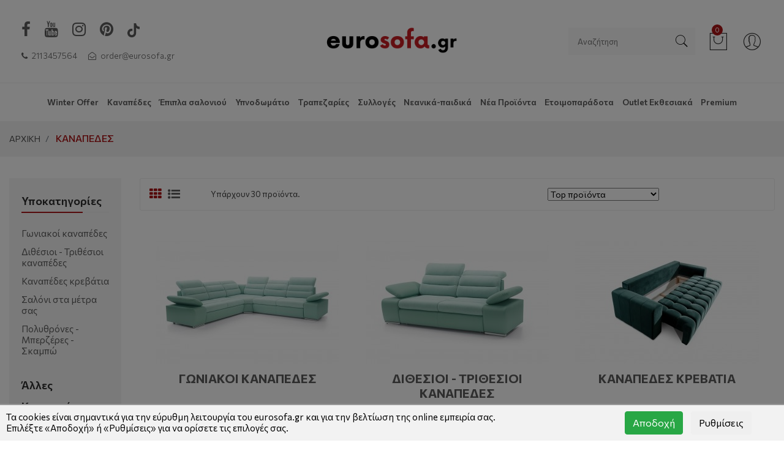

--- FILE ---
content_type: text/html; charset=UTF-8
request_url: https://www.eurosofa.gr/ell/categories/SALONIA/all/Sxima-P_Antistrepsimos_g53-Goniakos_Allagi-diastaseon/1
body_size: 35346
content:
<!DOCTYPE html>
<html lang="el">

<head>
    <meta charset="utf-8">
    <meta http-equiv="x-ua-compatible" content="ie=edge">
    <meta name="viewport" content="width=device-width, initial-scale=1">
    <script>var qazy = {};

qazy.qazy_image = "[data-uri]";


qazy.view_elements = [];

qazy.reveal = function(){
	for(var count = 0; count < qazy.view_elements.length; count++)
	{
		var offsetParentTop = 0;
		var temp = qazy.view_elements[count];
		do
		{
			if(!isNaN(temp.offsetTop))
			{
				offsetParentTop += temp.offsetTop;
			}
		}while(temp = temp.offsetParent)

		var pageYOffset = window.pageYOffset;
		var viewportHeight = window.innerHeight;

		var offsetParentLeft = 0;
		var temp = qazy.view_elements[count];
		do
		{
			if(!isNaN(temp.offsetLeft))
			{
				offsetParentLeft += temp.offsetLeft;
			}
		}while(temp = temp.offsetParent);

		var pageXOffset = window.pageXOffset;
		var viewportWidth = window.innerWidth;

		//if(offsetParentTop > pageYOffset && offsetParentTop < pageYOffset + viewportHeight && offsetParentLeft > pageXOffset && offsetParentLeft < pageXOffset + viewportWidth)
		if(offsetParentTop > pageYOffset && offsetParentTop < pageYOffset + viewportHeight)
		{
			qazy.view_elements[count].src = qazy.view_elements[count].getAttribute("data-qazy-src");
			qazy.view_elements[count].srcset = qazy.view_elements[count].getAttribute("data-qazy-srcset");
			/*
			console.log(qazy.view_elements[count].src);
			*/
			qazy.view_elements.splice(count, 1);
			count--;
		}
		else
		{
			/*
			console.log("offsetParentTop" + offsetParentTop + " pageYOffset" + pageYOffset + " viewportHeight" + window.innerHeight);
			var papaki = qazy.view_elements[count].getAttribute("data-qazy-src");
			console.log(papaki);
			*/
		}
	}
};

window.addEventListener("resize", qazy.reveal, false);
window.addEventListener("scroll", qazy.reveal, false);

//responsible for stopping img loading the image from server and also for displaying lazy loading image.
qazy.qazy_list_maker = function(){
	var elements = document.querySelectorAll("img[data-qazy][data-qazy='true']");

	for(var count = 0; count < elements.length; count++)
	{
		qazy.view_elements.push(elements[count]);
		elements[count].setAttribute("data-qazy", "false");

		var source_url = elements[count].src;
		var source_url_set = elements[count].srcset;
		elements[count].setAttribute("data-qazy-src", source_url);
		elements[count].setAttribute("data-qazy-srcset", source_url_set);
		/*
		console.log(source_url);
		*/
		elements[count].src = elements[count].getAttribute("data-qazy-placeholder") || qazy.qazy_image;
		elements[count].srcset = '';
	}
};

qazy.intervalObject = setInterval(function(){
	qazy.qazy_list_maker();
}, 50);

window.addEventListener("load", function() {
	clearInterval(qazy.intervalObject);
	qazy.qazy_list_maker();
	qazy.reveal();
}, false);
</script>

    <title>ΣΑΛΟΝΙΑ ΕΠΙΠΛΑ ΣΑΛΟΝΙΟΥ - eurosofa.gr</title>
    
        <base href="https://www.eurosofa.gr/" />
        <script type="text/javascript">var sitewww = 'https://www.eurosofa.gr/'</script>
    
    <meta http-equiv="expires" content="0">
<meta name="resource-type" content="document">
<meta name="distribution" content="global">
<meta name="author" content="eurosofa.gr">
<meta name="keywords" content="καναπες,καναπεδες,σαλονι,σαλονια,επιπλα σαλονιου,">
<meta name="description" content="Σαλονια απο τη Eurosofa Επιπλα Σαλονιου σε μοντερνα και κλασικα σχέδια και ασυναγωνιστες τιμες σε προσφορα">
<meta name="robots" content="index, follow">
<meta name="revisit-after" content="1 days">
<meta name="rating" content="general">
<meta name="twitter:card" content="summary">
<meta property="og:description" content="Σαλονια απο τη Eurosofa Επιπλα Σαλονιου σε μοντερνα και κλασικα σχέδια και ασυναγωνιστες τιμες σε προσφορα"/>
<meta name="twitter:description" content="Σαλονια απο τη Eurosofa Επιπλα Σαλονιου σε μοντερνα και κλασικα σχέδια και ασυναγωνιστες τιμες σε προσφορα">
<meta property="og:title" content="ΣΑΛΟΝΙΑ ΕΠΙΠΛΑ ΣΑΛΟΝΙΟΥ"/>
<meta name="twitter:title" content="ΣΑΛΟΝΙΑ ΕΠΙΠΛΑ ΣΑΛΟΝΙΟΥ">
<meta property="og:url" content="https://www.eurosofa.gr/ell/categories/SALONIA/all/Sxima-P_Antistrepsimos_g53-Goniakos_Allagi-diastaseon/1"/>
<meta property="og:image" content="https://www.eurosofa.gr/images/like_img.jpg"/>
<meta name="twitter:image" content="https://www.eurosofa.gr/images/like_img.jpg"/>
<link rel="canonical" href="https://www.eurosofa.gr/ell/categories/SALONIA" />



    <!-- Favicons -->
    <link rel="shortcut icon" href="template/img/favicon.ico">
    <!-- Fontawesome css -->
    <link rel="stylesheet" href="template/css/font-awesome.min.css">
    <!-- Animate css -->
    <link rel="stylesheet" href="template/css/animate.css">
    <!-- 7-stroke fonts css -->
    <link rel="stylesheet" href="template/css/pe-icon-7-stroke.min.css">
    <!-- Nice select css
    <link rel="stylesheet" href="template/css/nice-select.css">-->
    <!-- Jquery fancybox css -->
    <link rel="stylesheet" href="template/css/jquery.fancybox.css">
    <!-- Jquery ui price slider css -->
    <link rel="stylesheet" href="template/css/jquery-ui.min.css">
    <!-- Meanmenu css -->
    <link rel="stylesheet" href="template/css/meanmenu.min.css">
    <!-- Owl carousel css -->
    <link rel="stylesheet" href="template/css/owl.carousel.min.css">
    <!-- Bootstrap css -->
    <link rel="stylesheet" href="template/css/bootstrap.min.css">
    <!-- Custom css -->
    <link rel="stylesheet" href="template/css/default.css">
    <!-- Main css -->
    <link rel="stylesheet" href="template/style.css?ver=0.7">
    <!-- Responsive css -->
    <link rel="stylesheet" href="template/css/responsive.css">
    <script src="https://unpkg.com/popper.js@1" defer></script>
    <script src="https://unpkg.com/tippy.js@5" defer></script>
    <!--    <link rel="stylesheet" href="https://unpkg.com/tippy.js@5/animations/scale.css"/>-->

    <!-- or the reference on CDN -->
    <link rel="stylesheet" href="https://cdn.jsdelivr.net/npm/@splidejs/splide@latest/dist/css/splide.min.css">

    <!-- Custom css -->
    <link rel="stylesheet" href="css/custom.css?ver=5.1">


    <link rel="stylesheet" href="css/extra2022.css?ver=1.1">


    <!-- Modernizer js -->
    <script src="template/js/vendor/modernizr-3.5.0.min.js"></script>



    
    
            <script>
            var cms_gtag_events = false;
            </script>
        
    
    
            <script>
            var cms_fbpixel_events = false;
            </script>
    

    <script type="text/javascript">
        (function (c, l, a, r, i, t, y) {
            c[a] = c[a] || function () { (c[a].q = c[a].q || []).push(arguments) };
            t = l.createElement(r); t.async = 1; t.src = "https://www.clarity.ms/tag/" + i;
            y = l.getElementsByTagName(r)[0]; y.parentNode.insertBefore(t, y);
        })(window, document, "clarity", "script", "a2xzo8htqh");
    </script>

    <meta name="google-site-verification" content="vPtE6zLIcfcBAEJNrQPIQzn3Nq_ZZ_0yygYGOIemUdA" />

    
</head>

<body id="home" class="eurosofabody nobscroll">
    




    <!-- Main Wrapper Start Here -->
    <div class="wrapper">
        <!-- Newsletter Popup Start -->

        <!-- Newsletter Popup End -->
        <!-- Main Header Area Start Here -->
        <header class="header-style-four">
            <!-- Header Top Start Here -->
            <div class="header-top">
                <div class="container-fluid">
                    <div class="row align-items-center">
                        <div class="col-lg-4">
                            <!-- Header Top Left Start -->
                            <div class="header-top-left">
                                <ul class="social-icon">
                                    <li>
                                        <a href="https://www.facebook.com/eurosofa.gr">
                                            <i class="fa fa-facebook" aria-hidden="true"></i>
                                        </a>
                                    </li>
                                    <li>
                                        <a href="https://www.youtube.com/channel/UCAOzuETQbKSBE6C-XC9aVAA">
                                            <i class="fa fa-youtube" aria-hidden="true"></i>
                                        </a>
                                    </li>
                                    <li>
                                        <a href="https://www.instagram.com/epipla_eurosofa/">
                                            <i class="fa fa-instagram" aria-hidden="true"></i>
                                        </a>
                                    </li>
                                    <li>
                                        <a href="https://pinterest.com">
                                            <i class="fa fa-pinterest" aria-hidden="true"></i>
                                        </a>
                                    </li>
                                    <li>
                                        <a href="https://www.tiktok.com/@eurosofa">
                                            <img src="template/img/tiktok-icon.png" alt="tiktok icon"
                                                style="width: 20px;vertical-align: sub;margin-top: 1px;">
                                        </a>
                                    </li>
                                </ul>
                                <ul>
                                    <li>
                                        <a href="tel:211 3457564"><i class="fa fa-phone"></i> 211 3457564</a>
                                    </li>
                                    <li>
                                        <a href="mailto:order@eurosofa.gr"><i class="fa fa-envelope-open-o"></i>
                                            order@eurosofa.gr</a>
                                    </li>
                                </ul>
                            </div>
                            <!-- Header Top Left End -->
                        </div>
                        <div class="col-lg-4">
                            <!-- Logo Start Here -->
                            <div class="logo text-center">
                                <a href="https://www.eurosofa.gr/">
                                    <img src="template/img/logo2024.jpg" alt="eurosofa.gr" id="mainlogo">
                                </a>
                            </div>
                            <!-- Logo End Here -->
                        </div>
                        <div class="col-lg-4">
                            <!-- Header Top Right Start -->
                            <div class="header-top-right float-lg-right">
                                <!--<ul class="stores">
                                    <li>
                                        <a href="ell/stores/"><i class="fa fa-map-marker"></i> Θα μας βρείτε <i class="fa fa-angle-down"></i></a>

                                        <ul class="ht-dropdown store-dropdown">
                                            
                                            <li>
                                                <a href="ell/stores/1/Aigaleo">Αιγάλεω</a>
                                            </li>
        
                                            <li>
                                                <a href="ell/stores/2/Agia-Paraskeyi">Αγία Παρασκευή</a>
                                            </li>
        
                                            <li>
                                                <a href="ell/stores/3/Alimos">Άλιμος</a>
                                            </li>
        
                                        </ul>

                                    </li>
                                </ul>-->
                                <div class="cart-box">
                                    <ul>
                                        <!-- Search Box Start Here -->
                                        <li>
                                            <div class="categorie-search-box header-sticky">
                                                <form method="get" action="search.php">
                                                    <input type="text" name="searchstr" id="search"
                                                        placeholder="Αναζήτηση" autocomplete="off">
                                                    <button>
                                                        <span class="pe-7s-search"></span>
                                                    </button>
                                                </form>
                                            </div>
                                        </li>
                                        <!-- Categorie Search Box End Here -->
                                        <li id="minicart">
                                            <a href="javascript:void()">
                                                <span class="pe-7s-shopbag"></span>
                                                <span class="total-pro">0</span>
                                            </a>
                                            <ul class="ht-dropdown cart-box-width">
                                                <li>
                                                    


                                                <div class="cart-footer">
                                                    <ul class="price-content">
                                                        <li>Σύνολο παραγγελίας
                                                            <span>0&euro;</span>
                                                        </li>
                                                    </ul>
                                                    <div class="cart-actions text-center">
                                                        <a class="cart-checkout" href="order_step1.php">Καλάθι αγορών</a>
                                                    </div>
                                                </div>

                                                </li>
                                            </ul>
                                        </li>

                                        <li>
                                            <a href="javascript:void()">
                                                <span class="pe-7s-user"></span>
                                            </a>
                                            <ul class="ht-dropdown cart-box-width">
                                                


											<li class="p-3">
												<a href="login_page.php">Σύνδεση</a>
											</li>
											<li class="p-3">
												<a title="Εγγραφή" href="register.php" style="positon:relative;" id="quick_sigup_link">Εγγραφή</a>
											</li>




                                            </ul>
                                        </li>
                                    </ul>
                                </div>
                            </div>
                            <!-- Header Top Right End -->
                        </div>
                    </div>
                </div>
                <!-- Container End -->
            </div>
            <!-- Header Top End Here -->
            <!-- Header Middle Start Here -->
            <div class="header-middle stick header-sticky">
                <div class="container-fluid">
                    <div class="row ">

                        <!-- Menu Area Start Here -->
                        <div class="col-12">
                            <nav>
                                
	<style>
	#mycatnavi { display: none; }
	</style>
	<ul id="mycatnavi">

		<li class="catnavi-lvl-1">
			<a href="ell/categories/ETOIMOPARADOTA">Winter Offer</a>
		</li>

		<li class="catnavi-lvl-1">
			<a href="ell/categories/SALONIA"> Καναπέδες</a>
			<div id="menudiv">
				<div class="row">
					<div class="col-9">
						<ul>
							
					<div class="row">
						<div class="col">
							<ul>
								
								<li class="cat-navi-l"><a href="ell/categories/GONIAKOI-KANAPEDES">Γωνιακοί καναπέδες</a></li>

								<li class="cat-navi-l"><a href="ell/categories/ΔΙΘΕΣΙΟΙ-ΤΡΙΘΕΣΙΟΙ-ΚΑΝΑΠΕΔΕΣ18">Διθέσιοι - Τριθέσιοι καναπέδες</a></li>

								<li class="cat-navi-l"><a href="ell/categories/ΚΑΝΑΠΕΔΕΣ-ΚΡΕΒΑΤΙA23">Καναπέδες κρεβάτια</a></li>

								<li class="cat-navi-l"><a href="ell/categories/Saloni-sta-metra-sas">Σαλόνι στα μέτρα σας</a></li>

								<li class="cat-navi-l"><a href="ell/categories/ΠΟΛΥΘΡΟΝΕΣ-ΣΚΑΜΠΟ-SHEZLONG20">Πολυθρόνες - Μπερζέρες - Σκαμπώ </a></li>

							</ul>
						</div>
					</div>

						</ul>
					</div>
					<div class="col-3">
						<p class="p-2"><img src="https://www.eurosofa.gr/thumbnails/12/2/catn6/resize/0/255.255.255/300x300/jpg/1697206966_0.jpg" alt=" Καναπέδες" class="img-fluid lazyload" data-qazy="true" /></p>
					</div>
				</div>
			</div>
		</li>

		<li class="catnavi-lvl-1">
			<a href="ell/categories/SYNTHETA-SALONIOY">Έπιπλα σαλονιού</a>
			<div id="menudiv">
				<div class="row">
					<div class="col-9">
						<ul>
							
					<div class="row">
						<div class="col-6">
							<ul>
								
								<li class="cat-navi-l"><a href="ell/categories/Syntheseis-salonioy">Σύνθετα Σαλονιού</a></li>

								<li class="cat-navi-l"><a href="ell/categories/ΤΡΑΠΕΖΑΚΙΑ-ΣΑΛΟΝΙΟΥ21">Τραπεζάκια σαλονιού</a></li>

								<li class="cat-navi-l"><a href="ell/categories/TRAPEZAKIA">Βοηθητικά Τραπεζάκια</a></li>

								<li class="cat-navi-l"><a href="ell/categories/EPIPLA-TV">Έπιπλα τηλεόρασης</a></li>

								<li class="cat-navi-l"><a href="ell/categories/KONSOLES">Κονσόλες</a></li>

								<li class="cat-navi-l"><a href="ell/categories/NTOYLAPIA">Ντουλάπια</a></li>

							</ul>
						</div>
						<div class="col-6">
							<ul>
								
								<li class="cat-navi-l"><a href="ell/categories/SYNTHESEIS-VIVLIOTHIKIS">Συνθέσεις βιβλιοθήκης</a></li>

								<li class="cat-navi-l"><a href="ell/categories/ΒΙΤΡΙΝΕΣ83">Βιτρίνες</a></li>

								<li class="cat-navi-l"><a href="ell/categories/RAFIA">Ράφια</a></li>

								<li class="cat-navi-l"><a href="ell/categories/SYRTARIERES">Συρταριέρες</a></li>

								<li class="cat-navi-l"><a href="ell/categories/MPOYFES">Μπουφέδες</a></li>

								<li class="cat-navi-l"><a href="ell/categories/EPIPLA-EISODOY">Έπιπλα εισόδου</a></li>

							</ul>
						</div>
					</div>

						</ul>
					</div>
					<div class="col-3">
						<p class="p-2"><img src="https://www.eurosofa.gr/thumbnails/12/2/catn157/resize/0/255.255.255/300x300/jpg/1761383478_0.jpg" alt="Έπιπλα σαλονιού" class="img-fluid lazyload" data-qazy="true" /></p>
					</div>
				</div>
			</div>
		</li>

		<li class="catnavi-lvl-1">
			<a href="ell/categories/ΚΡΕΒΑΤΟΚΑΜΑΡΕΣ8">Υπνοδωμάτιο</a>
			<div id="menudiv">
				<div class="row">
					<div class="col-9">
							
					<div class="row">
						<div class="col-6">
							<ul>
								
								<li class="cat-navi-h"><a href="ell/categories/KREVATIA">Κρεβάτια</a></li>

								<li class="cat-navi-l"><a href="ell/categories/Ependymena">Επενδυμένα</a></li>

								<li class="cat-navi-l"><a href="ell/categories/Boxspring">Boxspring</a></li>

								<li class="cat-navi-l"><a href="ell/categories/Ksylina">Ξύλινα</a></li>

								<li class="cat-navi-l"><a href="ell/categories/METALLIKA-KREVATIA">Μεταλλικά </a></li>

								<li class="cat-navi-l"><a href="ell/categories/SET-KREVATOKAMARES">Σετ κρεβατοκάμαρες</a></li>

								<li class="cat-navi-l"><a href="ell/categories/SYRTARIERES-KREVATOKAMARAS">Συρταριέρες κρεβατοκάμαρας</a></li>

								<li class="cat-navi-l"><a href="ell/categories/ΚΟΜΟΔΙΝΑ26">Κομοδίνα</a></li>

								<li class="cat-navi-l"><a href="ell/categories/ΚΑΘΡΕΠΤΕΣ28">Καθρέπτες</a></li>

							</ul>
						</div>
						<div class="col-6">
							<ul>
								
								<li class="cat-navi-h"><a href="ell/categories/ΝΤΟΥΛΑΠΕΣ29">Ντουλάπες</a></li>

								<li class="cat-navi-l"><a href="ell/categories/SYROMENES">Συρόμενες</a></li>

								<li class="cat-navi-l"><a href="ell/categories/ANOIGOMENES">Ανοιγόμενες</a></li>

								<li class="cat-navi-l"><a href="ell/categories/PROSTHETA-EIDI-NTOYLAPAS">Πρόσθετα είδη ντουλάπας</a></li>

								<li class="cat-navi-l"><a href="ell/categories/ΡΑΦΙΑ86">Ράφια</a></li>

								<li class="cat-navi-l"><a href="ell/categories/ΤΕΛΑΡΑ-ΑΝΑΤΟΜΙΚΑ-ΠΛΑΙΣΙΑ-ΤΑΒΛΕΣ119">Τελάρα , Τάβλες</a></li>

								<li class="cat-navi-l"><a href="ell/categories/ΣΤΡΩΜΑΤΑ13">Στρώματα</a></li>

								<li class="cat-navi-l"><a href="ell/categories/PROSTHETA-EIDI-KREVATOKAMARAS">Πρόσθετα είδη κρεβατοκάμαρας</a></li>

							</ul>
						</div>
					</div>

					</div>
					<div class="col-3">
						<p class="p-2"><img src="https://www.eurosofa.gr/thumbnails/12/2/catn8/resize/0/255.255.255/300x300/jpg/1761380573_0.jpg" alt="Υπνοδωμάτιο" class="img-fluid lazyload" data-qazy="true" /></p>
					</div>
				</div>
			</div>
		</li>

		<li class="catnavi-lvl-1">
			<a href="ell/categories/ΕΠΙΠΛΑ-ΤΡΑΠΕΖΑΡΙΑΣ9">Τραπεζαρίες</a>
			<div id="menudiv">
				<div class="row">
					<div class="col-9">
						<ul>
							
					<div class="row">
						<div class="col">
							<ul>
								
								<li class="cat-navi-l"><a href="ell/categories/ΤΡΑΠΕΖΙΑ30">Τραπέζια</a></li>

								<li class="cat-navi-l"><a href="ell/categories/ΚΑΡΕΚΛΕΣ31">Καρέκλες</a></li>

								<li class="cat-navi-l"><a href="ell/categories/MPOYFEDES-TRAPEZARIAS">Μπουφέδες τραπεζαρίας </a></li>

								<li class="cat-navi-l"><a href="ell/categories/VITRINES-TRAPEZARIAS">Βιτρίνες τραπεζαρίες</a></li>

							</ul>
						</div>
					</div>

						</ul>
					</div>
					<div class="col-3">
						<p class="p-2"><img src="https://www.eurosofa.gr/thumbnails/12/2/catn9/resize/0/255.255.255/300x300/jpg/1761729583_0.jpg" alt="Τραπεζαρίες" class="img-fluid lazyload" data-qazy="true" /></p>
					</div>
				</div>
			</div>
		</li>

		<li class="catnavi-lvl-1">
			<a href="ell/categories/Sylloges-Epiplon">Συλλογές</a>
		</li>

		<li class="catnavi-lvl-1">
			<a href="ell/categories/SYLLOGI-NEANIKA-EPIPLA">Νεανικά-παιδικά </a>
			<div id="menudiv">
				<div class="row">
					<div class="col-9">
							
					<div class="row">
						<div class="col">
							<ul>
								
								<li class="cat-navi-h"><a href="ell/categories/GRAFEIA">Γραφείο</a></li>

								<li class="cat-navi-l"><a href="ell/categories/GRAFEIO">Γραφεία</a></li>

								<li class="cat-navi-l"><a href="ell/categories/VIVLIOTHIKES">Βιβλιοθήκες  </a></li>

							</ul>
						</div>
					</div>

					</div>
					<div class="col-3">
						<p class="p-2"><img src="https://www.eurosofa.gr/thumbnails/12/2/catn297/resize/0/255.255.255/300x300/jpg/1490029132_0.jpeg" alt="Νεανικά-παιδικά " class="img-fluid lazyload" data-qazy="true" /></p>
					</div>
				</div>
			</div>
		</li>

		<li class="catnavi-lvl-1">
			<a href="ell/categories/Nea-Proionta">Νέα Προϊόντα</a>
		</li>

		<li class="catnavi-lvl-1">
			<a href="ell/categories/HotelAirbnb">Ετοιμοπαράδοτα</a>
		</li>

		<li class="catnavi-lvl-1">
			<a href="ell/categories/Outlet-Proionta">Outlet Εκθεσιακά</a>
		</li>

		<li class="catnavi-lvl-1">
			<a href="ell/categories/PREMIUM">Premium</a>
			<div id="menudiv">
				<div class="row">
					<div class="col-9">
							
					<div class="row">
						<div class="col">
							<ul>
								
								<li class="cat-navi-l"><a href="ell/categories/krevatokamares"> Κρεβατοκάμαρες</a></li>

								<li class="cat-navi-l"><a href="ell/categories/Epipla-salonioy-premium">Έπιπλα σαλονιού premium </a></li>

								<li class="cat-navi-l"><a href="ell/categories/Trapezakia-Salonioy-Premium">Τραπεζάκια Σαλονιού Premium</a></li>

								<li class="cat-navi-h"><a href="ell/categories/epipla-trapezarias">έπιπλα τραπεζαρίας</a></li>

								<li class="cat-navi-l"><a href="ell/categories/Karekles-Premium">Καρέκλες Premium </a></li>

								<li class="cat-navi-l"><a href="ell/categories/Trapezia">Τραπέζια Premium</a></li>

							</ul>
						</div>
					</div>

					</div>
					<div class="col-3">
						<p class="p-2"></p>
					</div>
				</div>
			</div>
		</li>

	</ul>

                            </nav>
                        </div>
                        <!-- Menu Area End Here -->

                    </div>
                    <!-- Row End -->
                    <!-- Mobile Menu Start Here -->
                    <div class="mobile-menu d-block d-lg-none">
                        <nav>
                            
	<ul>

		<li class="catnavi-lvl-1">
			<a href="ell/categories/ETOIMOPARADOTA">Winter Offer</a>
			<ul>
				
			</ul>
		</li>

		<li class="catnavi-lvl-1">
			<a href="ell/categories/SALONIA"> Καναπέδες</a>
			<ul>
				
								
								<li class="cat-navi-l"><a href="ell/categories/GONIAKOI-KANAPEDES">Γωνιακοί καναπέδες</a></li>

								<li class="cat-navi-l"><a href="ell/categories/ΔΙΘΕΣΙΟΙ-ΤΡΙΘΕΣΙΟΙ-ΚΑΝΑΠΕΔΕΣ18">Διθέσιοι - Τριθέσιοι καναπέδες</a></li>

								<li class="cat-navi-l"><a href="ell/categories/ΚΑΝΑΠΕΔΕΣ-ΚΡΕΒΑΤΙA23">Καναπέδες κρεβάτια</a></li>

								<li class="cat-navi-l"><a href="ell/categories/Saloni-sta-metra-sas">Σαλόνι στα μέτρα σας</a></li>

								<li class="cat-navi-l"><a href="ell/categories/ΠΟΛΥΘΡΟΝΕΣ-ΣΚΑΜΠΟ-SHEZLONG20">Πολυθρόνες - Μπερζέρες - Σκαμπώ </a></li>


			</ul>
		</li>

		<li class="catnavi-lvl-1">
			<a href="ell/categories/SYNTHETA-SALONIOY">Έπιπλα σαλονιού</a>
			<ul>
				
								
								<li class="cat-navi-l"><a href="ell/categories/Syntheseis-salonioy">Σύνθετα Σαλονιού</a></li>

								<li class="cat-navi-l"><a href="ell/categories/ΤΡΑΠΕΖΑΚΙΑ-ΣΑΛΟΝΙΟΥ21">Τραπεζάκια σαλονιού</a></li>

								<li class="cat-navi-l"><a href="ell/categories/TRAPEZAKIA">Βοηθητικά Τραπεζάκια</a></li>

								<li class="cat-navi-l"><a href="ell/categories/EPIPLA-TV">Έπιπλα τηλεόρασης</a></li>

								<li class="cat-navi-l"><a href="ell/categories/KONSOLES">Κονσόλες</a></li>

								<li class="cat-navi-l"><a href="ell/categories/NTOYLAPIA">Ντουλάπια</a></li>

								<li class="cat-navi-l"><a href="ell/categories/SYNTHESEIS-VIVLIOTHIKIS">Συνθέσεις βιβλιοθήκης</a></li>

								<li class="cat-navi-l"><a href="ell/categories/ΒΙΤΡΙΝΕΣ83">Βιτρίνες</a></li>

								<li class="cat-navi-l"><a href="ell/categories/RAFIA">Ράφια</a></li>

								<li class="cat-navi-l"><a href="ell/categories/SYRTARIERES">Συρταριέρες</a></li>

								<li class="cat-navi-l"><a href="ell/categories/MPOYFES">Μπουφέδες</a></li>

								<li class="cat-navi-l"><a href="ell/categories/EPIPLA-EISODOY">Έπιπλα εισόδου</a></li>


			</ul>
		</li>

		<li class="catnavi-lvl-1">
			<a href="ell/categories/ΚΡΕΒΑΤΟΚΑΜΑΡΕΣ8">Υπνοδωμάτιο</a>
			<ul>
				
								
								<li class="cat-navi-l"><a href="ell/categories/KREVATIA">Κρεβάτια</a></li>

								<li class="cat-navi-l"><a href="ell/categories/SET-KREVATOKAMARES">Σετ κρεβατοκάμαρες</a></li>

								<li class="cat-navi-l"><a href="ell/categories/SYRTARIERES-KREVATOKAMARAS">Συρταριέρες κρεβατοκάμαρας</a></li>

								<li class="cat-navi-l"><a href="ell/categories/ΚΟΜΟΔΙΝΑ26">Κομοδίνα</a></li>

								<li class="cat-navi-l"><a href="ell/categories/ΚΑΘΡΕΠΤΕΣ28">Καθρέπτες</a></li>

								<li class="cat-navi-l"><a href="ell/categories/ΝΤΟΥΛΑΠΕΣ29">Ντουλάπες</a></li>

								<li class="cat-navi-l"><a href="ell/categories/ΡΑΦΙΑ86">Ράφια</a></li>

								<li class="cat-navi-l"><a href="ell/categories/ΤΕΛΑΡΑ-ΑΝΑΤΟΜΙΚΑ-ΠΛΑΙΣΙΑ-ΤΑΒΛΕΣ119">Τελάρα , Τάβλες</a></li>

								<li class="cat-navi-l"><a href="ell/categories/ΣΤΡΩΜΑΤΑ13">Στρώματα</a></li>

								<li class="cat-navi-l"><a href="ell/categories/PROSTHETA-EIDI-KREVATOKAMARAS">Πρόσθετα είδη κρεβατοκάμαρας</a></li>


			</ul>
		</li>

		<li class="catnavi-lvl-1">
			<a href="ell/categories/ΕΠΙΠΛΑ-ΤΡΑΠΕΖΑΡΙΑΣ9">Τραπεζαρίες</a>
			<ul>
				
								
								<li class="cat-navi-l"><a href="ell/categories/ΤΡΑΠΕΖΙΑ30">Τραπέζια</a></li>

								<li class="cat-navi-l"><a href="ell/categories/ΚΑΡΕΚΛΕΣ31">Καρέκλες</a></li>

								<li class="cat-navi-l"><a href="ell/categories/MPOYFEDES-TRAPEZARIAS">Μπουφέδες τραπεζαρίας </a></li>

								<li class="cat-navi-l"><a href="ell/categories/VITRINES-TRAPEZARIAS">Βιτρίνες τραπεζαρίες</a></li>


			</ul>
		</li>

		<li class="catnavi-lvl-1">
			<a href="ell/categories/Sylloges-Epiplon">Συλλογές</a>
			<ul>
				
			</ul>
		</li>

		<li class="catnavi-lvl-1">
			<a href="ell/categories/SYLLOGI-NEANIKA-EPIPLA">Νεανικά-παιδικά </a>
			<ul>
				
								
								<li class="cat-navi-l"><a href="ell/categories/GRAFEIA">Γραφείο</a></li>


			</ul>
		</li>

		<li class="catnavi-lvl-1">
			<a href="ell/categories/Nea-Proionta">Νέα Προϊόντα</a>
			<ul>
				
			</ul>
		</li>

		<li class="catnavi-lvl-1">
			<a href="ell/categories/HotelAirbnb">Ετοιμοπαράδοτα</a>
			<ul>
				
			</ul>
		</li>

		<li class="catnavi-lvl-1">
			<a href="ell/categories/Outlet-Proionta">Outlet Εκθεσιακά</a>
			<ul>
				
			</ul>
		</li>

		<li class="catnavi-lvl-1">
			<a href="ell/categories/PREMIUM">Premium</a>
			<ul>
				
								
								<li class="cat-navi-l"><a href="ell/categories/krevatokamares"> Κρεβατοκάμαρες</a></li>

								<li class="cat-navi-l"><a href="ell/categories/Epipla-salonioy-premium">Έπιπλα σαλονιού premium </a></li>

								<li class="cat-navi-l"><a href="ell/categories/epipla-trapezarias">έπιπλα τραπεζαρίας</a></li>

								<li class="cat-navi-l"><a href="ell/categories/Trapezakia-Salonioy-Premium">Τραπεζάκια Σαλονιού Premium</a></li>


			</ul>
		</li>

	</ul>

                        </nav>
                    </div>
                    <!-- Mobile Menu End Here -->
                </div>
                <!-- Container End -->
            </div>
            <!-- Header Middle End Here -->
        </header>
        <!-- Main Header Area End Here -->
        <!-- Breadcrumb Area Start Here -->
        <div class="breadcrumb-area">
            <div class="container-fluid">
				<div class="row">
					<div class="col-12">
						<ol class="breadcrumb breadcrumb-list">
							<li class="breadcrumb-item"><a href="https://www.eurosofa.gr/">ΑΡΧΙΚΗ</a></li>
							
							<li class="breadcrumb-item active"><h1 class="d-inline h6" style="line-height: 1em"> Καναπέδες</h1></li>
						</ol>
					</div>
				</div>
            </div>
        </div>
        <!-- Breadcrumb Area End Here -->


        <!-- Shop Page Start -->
        <div class="main-shop-page ptb-90">
            <div class="container-fluid">
                <!-- Row End -->
                <div class="row">
                    <!-- Sidebar Shopping Option Start -->
                    <div class="col-lg-3 col-xl-2 order-1 order-lg-1 mt-all-40">
                            <a id="filters-toggle" href="javascript:void(0)">ΦΙΛΤΡΑ <i class="fa fa-sort" aria-hidden="true" style="color: #fff"></i>
                            </a>
                        <div class="sidebar shop-sidebar">

							



							<div class="sidebar-categorie mb-30">
                                <h3 class="sidebar-title">Υποκατηγορίες</h3>
                                <ul class="sidbar-style">

                                    <li class="form-check">
										<a href="ell/categories/GONIAKOI-KANAPEDES">Γωνιακοί καναπέδες</a>
                                    </li>

                                    <li class="form-check">
										<a href="ell/categories/ΔΙΘΕΣΙΟΙ-ΤΡΙΘΕΣΙΟΙ-ΚΑΝΑΠΕΔΕΣ18">Διθέσιοι - Τριθέσιοι καναπέδες</a>
                                    </li>

                                    <li class="form-check">
										<a href="ell/categories/ΚΑΝΑΠΕΔΕΣ-ΚΡΕΒΑΤΙA23">Καναπέδες κρεβάτια</a>
                                    </li>

                                    <li class="form-check">
										<a href="ell/categories/Saloni-sta-metra-sas">Σαλόνι στα μέτρα σας</a>
                                    </li>

                                    <li class="form-check">
										<a href="ell/categories/ΠΟΛΥΘΡΟΝΕΣ-ΣΚΑΜΠΟ-SHEZLONG20">Πολυθρόνες - Μπερζέρες - Σκαμπώ </a>
                                    </li>

                                </ul>
                            </div>

							<div class="sidebar-categorie mb-30">
                                <h3 class="sidebar-title">Άλλες κατηγορίες</h3>
                                <ul class="sidbar-style">

                                    <li class="form-check">
										<a href="ell/categories/ETOIMOPARADOTA">Winter Offer</a>
                                    </li>

                                    <li class="form-check">
										<a href="ell/categories/SALONIA"> Καναπέδες</a>
                                    </li>

                                    <li class="form-check">
										<a href="ell/categories/SYNTHETA-SALONIOY">Έπιπλα σαλονιού</a>
                                    </li>

                                    <li class="form-check">
										<a href="ell/categories/ΚΡΕΒΑΤΟΚΑΜΑΡΕΣ8">Υπνοδωμάτιο</a>
                                    </li>

                                    <li class="form-check">
										<a href="ell/categories/ΕΠΙΠΛΑ-ΤΡΑΠΕΖΑΡΙΑΣ9">Τραπεζαρίες</a>
                                    </li>

                                    <li class="form-check">
										<a href="ell/categories/Sylloges-Epiplon">Συλλογές</a>
                                    </li>

                                    <li class="form-check">
										<a href="ell/categories/SYLLOGI-NEANIKA-EPIPLA">Νεανικά-παιδικά </a>
                                    </li>

                                    <li class="form-check">
										<a href="ell/categories/Nea-Proionta">Νέα Προϊόντα</a>
                                    </li>

                                    <li class="form-check">
										<a href="ell/categories/HotelAirbnb">Ετοιμοπαράδοτα</a>
                                    </li>

                                    <li class="form-check">
										<a href="ell/categories/Outlet-Proionta">Outlet Εκθεσιακά</a>
                                    </li>

                                    <li class="form-check">
										<a href="ell/categories/PREMIUM">Premium</a>
                                    </li>

                                </ul>
                            </div>




							

                            <div class="size mb-30">
                                <h3 class="sidebar-title">Καναπές</h3>
                                <ul class="size-list sidbar-style">

                                    <li class="form-check">
                                        <a class="active" href="https://www.eurosofa.gr/ell/categories/SALONIA/all/Antistrepsimos_g53-Goniakos_Allagi-diastaseon/1">
											<input class="form-check-input" type="checkbox" checked>
											<label class="form-check-label">Σχήμα Π (5)</label>
										</a>
                                    </li>

                                    <li class="form-check">
                                        <a href="https://www.eurosofa.gr/ell/categories/SALONIA/all/Sxima-P_Antistrepsimos_g53-Goniakos_Allagi-diastaseon_g53-Me-apothikeytiko-xoro/1">
											<input class="form-check-input" type="checkbox">
											<label class="form-check-label">Με αποθηκευτικό χώρο (17)</label>
										</a>
                                    </li>

                                    <li class="form-check">
                                        <a href="https://www.eurosofa.gr/ell/categories/SALONIA/all/Sxima-P_Antistrepsimos_g53-Goniakos_Allagi-diastaseon_g53-Me-krevati/1">
											<input class="form-check-input" type="checkbox">
											<label class="form-check-label">Με κρεβάτι (18)</label>
										</a>
                                    </li>

                                    <li class="form-check">
                                        <a class="active" href="https://www.eurosofa.gr/ell/categories/SALONIA/all/Sxima-P_Antistrepsimos_Allagi-diastaseon/1">
											<input class="form-check-input" type="checkbox" checked>
											<label class="form-check-label">Γωνιακός (25)</label>
										</a>
                                    </li>

                                    <li class="form-check">
                                        <a href="https://www.eurosofa.gr/ell/categories/SALONIA/all/Sxima-P_Antistrepsimos_g53-Goniakos_Allagi-diastaseon_Allagi-xromatos/1">
											<input class="form-check-input" type="checkbox">
											<label class="form-check-label">Αλλαγή χρώματος (30)</label>
										</a>
                                    </li>

                                    <li class="form-check">
                                        <a class="active" href="https://www.eurosofa.gr/ell/categories/SALONIA/all/Sxima-P_Antistrepsimos_g53-Goniakos/1">
											<input class="form-check-input" type="checkbox" checked>
											<label class="form-check-label">Αλλαγή διαστάσεων (8)</label>
										</a>
                                    </li>

                                </ul>
                            </div>



                            <div class="search-filter mb-30">
                                <h3 class="sidebar-title">Εύρος Τιμής</h3>
                                <form action="https://www.eurosofa.gr/ell/categories/SALONIA/all/Sxima-P_Antistrepsimos_g53-Goniakos_Allagi-diastaseon/1" method="post" class="slider-sidebar" name="filterPriceRange">
                                    <div id="slider-range"></div>
                                    <input type="text" id="amount" class="amount-range" readonly="">
                                    <input type="hidden" id="amount-min" name="amount-min" value="0">
                                    <input type="hidden" id="amount-max" name="amount-max" value="2690">
									<input type="hidden" id="amount-pmax" value="2690">
                                </form>
                            </div>

                        </div>

						

                    </div>
                    <!-- Sidebar Shopping Option End -->


                    <!-- Product Categorie List Start -->
                    <div class="col-lg-9 col-xl-10 order-2 order-lg-2">
                        <!-- Grid & List View Start -->
                        <div class="grid-list-top border-default universal-padding d-md-flex justify-content-md-between align-items-center mb-30">
                            <div class="grid-list-view d-flex align-items-center  mb-sm-15">
                                <ul class="nav tabs-area d-flex align-items-center">
                                    <li><a class="active" data-toggle="tab" href="#grid-view"><i class="fa fa-th"></i></a></li>
                                    <li><a data-toggle="tab" href="#list-view"><i class="fa fa-list-ul"></i></a></li>
                                </ul>
                                <span class="show-items">Υπάρχουν 30 προϊόντα.</span>
                            </div>
                            <!-- Toolbar Short Area Start -->
                            <div class="main-toolbar-sorter clearfix">
								<form class="form-inline" name="ordForm" method="post" action="https://www.eurosofa.gr/process.php">
                                <div class="toolbar-sorter d-md-flex align-items-center">
                                    <select class="sorter wide" name="ord" onChange="javascript:document.ordForm.submit()">
                                            <option value="default">Top προϊόντα</option>
                                            <option value="1">φθηνότερο &rsaquo; ακριβότερο</option>
                                            <option value="2">ακριβότερο &rsaquo; φθηνότερο</option>
                                            <option value="3">Τελευταίες αφίξεις</option>
                                            <option value="4">Άμεσα διαθέσιμο</option>
                                            <option value="5">Υψηλότερη Βαθμολογία</option>
                                    </select>
                                    <input type="hidden" name="vurl" value="https://www.eurosofa.gr/ell/categories/SALONIA/all/Sxima-P_Antistrepsimos_g53-Goniakos_Allagi-diastaseon/1" />
                                </div>
                                </form>
                            </div>
                            <!-- Toolbar Short Area End -->
                        </div>
                        <!-- Grid & List View End -->
                        <div class="shop-area mb-all-40">
                            <!-- Grid & List Main Area End -->
                            <div class="tab-content">
                                <div id="grid-view" class="tab-pane fade show active">
                                    <div class="row border-hover-effect ">
                                        
						<div class="row" id="cat-row">
							<!-- <h4></h4> -->

						  <div class="col-sm-6 col-md-4">
							<div class="thumbnail text-center margin-bottom20" id="cat-item">
							  <a href="ell/categories/GONIAKOI-KANAPEDES"><img src="https://www.eurosofa.gr/thumbnails/18/2/subcat17_/superfill/0/255.255.255/300x200/jpg/1697204205_0.jpg" alt="Γωνιακοί καναπέδες" class="img-responsive lazyload" data-qazy="true" /></a>
							  <div class="caption">
								<h5 style="font-weight: bold"><a href="ell/categories/GONIAKOI-KANAPEDES">Γωνιακοί καναπέδες</a></h5>
							  </div>
							</div>
						  </div>

						  <div class="col-sm-6 col-md-4">
							<div class="thumbnail text-center margin-bottom20" id="cat-item">
							  <a href="ell/categories/ΔΙΘΕΣΙΟΙ-ΤΡΙΘΕΣΙΟΙ-ΚΑΝΑΠΕΔΕΣ18"><img src="https://www.eurosofa.gr/thumbnails/18/2/subcat18_/superfill/0/255.255.255/300x200/jpg/1697205246_0.jpg" alt="Διθέσιοι - Τριθέσιοι καναπέδες" class="img-responsive lazyload" data-qazy="true" /></a>
							  <div class="caption">
								<h5 style="font-weight: bold"><a href="ell/categories/ΔΙΘΕΣΙΟΙ-ΤΡΙΘΕΣΙΟΙ-ΚΑΝΑΠΕΔΕΣ18">Διθέσιοι - Τριθέσιοι καναπέδες</a></h5>
							  </div>
							</div>
						  </div>

						  <div class="col-sm-6 col-md-4">
							<div class="thumbnail text-center margin-bottom20" id="cat-item">
							  <a href="ell/categories/ΚΑΝΑΠΕΔΕΣ-ΚΡΕΒΑΤΙA23"><img src="https://www.eurosofa.gr/thumbnails/18/2/subcat23_/superfill/0/255.255.255/300x200/jpg/1697206221_0.jpg" alt="Καναπέδες κρεβάτια" class="img-responsive lazyload" data-qazy="true" /></a>
							  <div class="caption">
								<h5 style="font-weight: bold"><a href="ell/categories/ΚΑΝΑΠΕΔΕΣ-ΚΡΕΒΑΤΙA23">Καναπέδες κρεβάτια</a></h5>
							  </div>
							</div>
						  </div>

						  <div class="col-sm-6 col-md-4">
							<div class="thumbnail text-center margin-bottom20" id="cat-item">
							  <a href="ell/categories/Saloni-sta-metra-sas"><img src="https://www.eurosofa.gr/thumbnails/18/2/subcat525_/superfill/0/255.255.255/300x200/jpg/1694794008_0.jpg" alt="Σαλόνι στα μέτρα σας" class="img-responsive lazyload" data-qazy="true" /></a>
							  <div class="caption">
								<h5 style="font-weight: bold"><a href="ell/categories/Saloni-sta-metra-sas">Σαλόνι στα μέτρα σας</a></h5>
							  </div>
							</div>
						  </div>

						  <div class="col-sm-6 col-md-4">
							<div class="thumbnail text-center margin-bottom20" id="cat-item">
							  <a href="ell/categories/ΠΟΛΥΘΡΟΝΕΣ-ΣΚΑΜΠΟ-SHEZLONG20"><img src="https://www.eurosofa.gr/thumbnails/18/2/subcat20_/superfill/0/255.255.255/300x200/jpg/1697206663_0.jpg" alt="Πολυθρόνες - Μπερζέρες - Σκαμπώ " class="img-responsive lazyload" data-qazy="true" /></a>
							  <div class="caption">
								<h5 style="font-weight: bold"><a href="ell/categories/ΠΟΛΥΘΡΟΝΕΣ-ΣΚΑΜΠΟ-SHEZLONG20">Πολυθρόνες - Μπερζέρες - Σκαμπώ </a></h5>
							  </div>
							</div>
						  </div>

						</div>

										<p style="display:none">q select: SELECT products.*, prodcat_weight.price as prodweightprice, min(products_atts.pricedisc) as pricediscfrom, min(products_atts.price) as pricefrom, min(products_atts.pricex) as pricexfrom, count(products_atts.product_id) as attcount, products_images.filename as thefile, avg(stars) as thestars, prodcomments.approved as approvedreview from prodcat_weight inner join products on products.prod_id=prodcat_weight.prod_id  inner join products_filters as fl1 on products.id=fl1.product_id   left join products_atts on products.id=products_atts.product_id left join products_images on products.prod_id=products_images.prod_id and products_images.firstimg=1 left join prodcomments on products.id=prodcomments.product_id  WHERE prodcat_weight.cat_id in (17,18,23,20,525,6) and prodcat_weight.hidden='0'  and ((fl1.filter_id='1010' or fl1.filter_id='1008' or fl1.filter_id='1004' or fl1.filter_id='1007') )    group by products.id order by prodcat_weight.weight ASC, products.id desc LIMIT 0, 100</p>
                                        <div class="col-lg-4 col-md-4 col-sm-6 col-xs-6 col-6 prod-view">
                                            <!-- Single Product Start Here -->
                                            <div class="single-makal-product">
                                                

                                                <div class="pro-img">
                                                    <a href="ell/product/Garden-kanapes-gonia-320x230-kai-60x100-skampo-me-adiavroxo-easy-" class="pro-img-a">
                                                        <img src="https://www.eurosofa.gr/thumbnails/24/1/prod6932_/fit/0/255.255.255/300x300/jpg/1737555489_0_Anonymo-sxedio-4.jpg" alt="Garden Καναπές Γωνία" class="img-fluid lazyload" data-qazy="true" sizes="(max-width: 480px) 100vw, (max-width: 767px) 50vw, (max-width: 991px) 33vw, 501px" srcset="https://www.eurosofa.gr/thumbnails/24/1/prod6932_/fit/0/255.255.255/300x300/jpg/1737555489_0_Anonymo-sxedio-4.jpg 300w, https://www.eurosofa.gr/thumbnails/28/1/prod6932_/fit/0/255.255.255/500x500/jpg/1737555489_0_Anonymo-sxedio-4.jpg 500w, https://www.eurosofa.gr/thumbnails/32/1/prod6932_/fit/0/255.255.255/700x700/jpg/1737555489_0_Anonymo-sxedio-4.jpg 700w, https://www.eurosofa.gr/thumbnails/33/1/prod6932_/fit/0/255.255.255/800x800/jpg/1737555489_0_Anonymo-sxedio-4.jpg 800w" />
                                                    </a>
                                                    <div id="tags-list">
                                                        
                                                        
                                                        
                                                        <span class="sticker-green"><img src="icons_tags2/1647129421_Beztytuu31258000px30003000px300300px100100px.jpg" id="tag-icon-extra" width="50px" style="width 50px !important;">Επιλογή χρωμάτων </span>
                                                    </div>
                                                    <!--<div class="quick-view-pro">
                                                        <a data-toggle="modal" data-target="#product-window" class="quick-view product-quickview" href="javascript:void(0);" data-url="ell/productqv/Garden-kanapes-gonia-320x230-kai-60x100-skampo-me-adiavroxo-easy-"></a>
                                                    </div>-->
                                                    
                                                   <div class="img-view-pro">
                                                       <!-- <a class="img-view product-imgview" id="product-imgview" title="Περισσότερες Φωτογραφίες" href="javascript:void(0);" data-img="0" data-imgs="https://www.eurosofa.gr/thumbnails/24/1/prod6932_/fit/0/255.255.255/300x300/jpg/1737555489_0_Anonymo-sxedio-4.jpg,https://www.eurosofa.gr/thumbnails/24/1/prod6932_/fit/0/255.255.255/300x300/jpg/1733403286_0_eurosofa-Garden-6161.jpg,https://www.eurosofa.gr/thumbnails/24/1/prod6932_/fit/0/255.255.255/300x300/jpg/1733403286_3_eurosofa-Garden-6170.jpg,https://www.eurosofa.gr/thumbnails/24/1/prod6932_/fit/0/255.255.255/300x300/jpg/1733403286_1_eurosofa-Garden-6165.jpg,https://www.eurosofa.gr/thumbnails/24/1/prod6932_/fit/0/255.255.255/300x300/jpg/1733403286_4_eurosofa-Garden-6172.jpg,https://www.eurosofa.gr/thumbnails/24/1/prod6932_/fit/0/255.255.255/300x300/jpg/1733403286_5_eurosofa-Garden-6173.jpg,https://www.eurosofa.gr/thumbnails/24/1/prod6932_/fit/0/255.255.255/300x300/jpg/1733403286_2_eurosofa-Garden-6168.jpg,https://www.eurosofa.gr/thumbnails/24/1/prod6932_/fit/0/255.255.255/300x300/jpg/1733403286_6_eurosofa-Garden-6174.jpg"></a> -->
                                                        <span class="data-imgs" data-img="0" data-imgs="https://www.eurosofa.gr/thumbnails/24/1/prod6932_/fit/0/255.255.255/300x300/jpg/1737555489_0_Anonymo-sxedio-4.jpg,https://www.eurosofa.gr/thumbnails/24/1/prod6932_/fit/0/255.255.255/300x300/jpg/1733403286_0_eurosofa-Garden-6161.jpg,https://www.eurosofa.gr/thumbnails/24/1/prod6932_/fit/0/255.255.255/300x300/jpg/1733403286_3_eurosofa-Garden-6170.jpg,https://www.eurosofa.gr/thumbnails/24/1/prod6932_/fit/0/255.255.255/300x300/jpg/1733403286_1_eurosofa-Garden-6165.jpg,https://www.eurosofa.gr/thumbnails/24/1/prod6932_/fit/0/255.255.255/300x300/jpg/1733403286_4_eurosofa-Garden-6172.jpg,https://www.eurosofa.gr/thumbnails/24/1/prod6932_/fit/0/255.255.255/300x300/jpg/1733403286_5_eurosofa-Garden-6173.jpg,https://www.eurosofa.gr/thumbnails/24/1/prod6932_/fit/0/255.255.255/300x300/jpg/1733403286_2_eurosofa-Garden-6168.jpg,https://www.eurosofa.gr/thumbnails/24/1/prod6932_/fit/0/255.255.255/300x300/jpg/1733403286_6_eurosofa-Garden-6174.jpg"></span>
                                                        <a href="javascript:void(0)" class="arrow-img-rotate-left"><i class="fa fa-arrow-left"> </i></a>
                                                        <a href="javascript:void(0)" class="arrow-img-rotate-right"><i class="fa fa-arrow-right"> </i></a>
                                                    </div>



                                                </div>
                                                <div class="pro-content">
                                                    <h4 class="pro-title">
                                                        <a href="ell/product/Garden-kanapes-gonia-320x230-kai-60x100-skampo-me-adiavroxo-easy-">Garden Καναπές Γωνία</a>
                                                    </h4>
                                                    <p><span class="price">Από 1470.00&euro;</span></p>






                                                    <p style="font-weight: 400;font-size: 12px;line-height: 14px;color: #7b7b7b;margin-top: 0.5rem;">Κωδικός: 84.14</p>

                                                    <p class="avttag"><span>Παράδοση έως 35 εργάσιμες</span></p>
												</div>
                                                
                                                <div class="mobile-tags">
                                                   
                                                </div>
                                                
                                            </div>
                                            <!-- Single Product End Here -->
                                            <div class="separator"></div>
                                        </div>
                                        <hr>

<style>
    @media (max-width: 480px){
        .arrow-img-rotate-left,
        .arrow-img-rotate-right,
        a.add-to-cart.fpCart{
            display: none;
        }
    }
</style>

                                        <div class="col-lg-4 col-md-4 col-sm-6 col-xs-6 col-6 prod-view">
                                            <!-- Single Product Start Here -->
                                            <div class="single-makal-product">
                                                

                                                <div class="pro-img">
                                                    <a href="ell/product/Nefretete-kanapes-gonia-300x220x85-cm-me-adiavroxo-easy-clean-yfa" class="pro-img-a">
                                                        <img src="https://www.eurosofa.gr/thumbnails/24/1/prod6914_/fit/0/255.255.255/300x300/jpg/1737555619_0_Anonymo-sxedio-5.jpg" alt="Nefretete Καναπές Γωνία" class="img-fluid lazyload" data-qazy="true" sizes="(max-width: 480px) 100vw, (max-width: 767px) 50vw, (max-width: 991px) 33vw, 501px" srcset="https://www.eurosofa.gr/thumbnails/24/1/prod6914_/fit/0/255.255.255/300x300/jpg/1737555619_0_Anonymo-sxedio-5.jpg 300w, https://www.eurosofa.gr/thumbnails/28/1/prod6914_/fit/0/255.255.255/500x500/jpg/1737555619_0_Anonymo-sxedio-5.jpg 500w, https://www.eurosofa.gr/thumbnails/32/1/prod6914_/fit/0/255.255.255/700x700/jpg/1737555619_0_Anonymo-sxedio-5.jpg 700w, https://www.eurosofa.gr/thumbnails/33/1/prod6914_/fit/0/255.255.255/800x800/jpg/1737555619_0_Anonymo-sxedio-5.jpg 800w" />
                                                    </a>
                                                    <div id="tags-list">
                                                        <span class="sticker-new"><img src="icons_tags2/1667401447_saloni-sta-metra-sas.png" id="tag-icon-extra">Σαλόνι στα μέτρα σας</span>
                                                        
                                                        <span class="sticker-red"><img src="icons_tags2/1764790266_BlackFridaySaleFacebookShopAd1200x444px1200x333px1200x444pxWpisnaInstagram.jpeg" id="tag-icon-extra" width="50px" style="width 50px !important;">Winter Offer</span>
                                                        <span class="sticker-green"><img src="icons_tags2/1647129421_Beztytuu31258000px30003000px300300px100100px.jpg" id="tag-icon-extra" width="50px" style="width 50px !important;">Επιλογή χρωμάτων </span>
                                                    </div>
                                                    <!--<div class="quick-view-pro">
                                                        <a data-toggle="modal" data-target="#product-window" class="quick-view product-quickview" href="javascript:void(0);" data-url="ell/productqv/Nefretete-kanapes-gonia-300x220x85-cm-me-adiavroxo-easy-clean-yfa"></a>
                                                    </div>-->
                                                    
                                                   <div class="img-view-pro">
                                                       <!-- <a class="img-view product-imgview" id="product-imgview" title="Περισσότερες Φωτογραφίες" href="javascript:void(0);" data-img="0" data-imgs="https://www.eurosofa.gr/thumbnails/24/1/prod6914_/fit/0/255.255.255/300x300/jpg/1737555619_0_Anonymo-sxedio-5.jpg,https://www.eurosofa.gr/thumbnails/24/1/prod6914_/fit/0/255.255.255/300x300/jpg/1734526483_0_eurosofa-Nefretete-B-6645-1080x1080.jpg,https://www.eurosofa.gr/thumbnails/24/1/prod6914_/fit/0/255.255.255/300x300/jpg/1734526483_1_eurosofa-NefreteteB-6646-1080x1080.jpg,https://www.eurosofa.gr/thumbnails/24/1/prod6914_/fit/0/255.255.255/300x300/jpg/1734526483_2_eurosofa-NefreteteB-6648-1080x1080.jpg,https://www.eurosofa.gr/thumbnails/24/1/prod6914_/fit/0/255.255.255/300x300/jpg/1734526483_3_eurosofa-NefreteteB-6651-1080x1080.jpg,https://www.eurosofa.gr/thumbnails/24/1/prod6914_/fit/0/255.255.255/300x300/jpg/1734526483_4_eurosofa-NefreteteB-6652-1080x1080.jpg"></a> -->
                                                        <span class="data-imgs" data-img="0" data-imgs="https://www.eurosofa.gr/thumbnails/24/1/prod6914_/fit/0/255.255.255/300x300/jpg/1737555619_0_Anonymo-sxedio-5.jpg,https://www.eurosofa.gr/thumbnails/24/1/prod6914_/fit/0/255.255.255/300x300/jpg/1734526483_0_eurosofa-Nefretete-B-6645-1080x1080.jpg,https://www.eurosofa.gr/thumbnails/24/1/prod6914_/fit/0/255.255.255/300x300/jpg/1734526483_1_eurosofa-NefreteteB-6646-1080x1080.jpg,https://www.eurosofa.gr/thumbnails/24/1/prod6914_/fit/0/255.255.255/300x300/jpg/1734526483_2_eurosofa-NefreteteB-6648-1080x1080.jpg,https://www.eurosofa.gr/thumbnails/24/1/prod6914_/fit/0/255.255.255/300x300/jpg/1734526483_3_eurosofa-NefreteteB-6651-1080x1080.jpg,https://www.eurosofa.gr/thumbnails/24/1/prod6914_/fit/0/255.255.255/300x300/jpg/1734526483_4_eurosofa-NefreteteB-6652-1080x1080.jpg"></span>
                                                        <a href="javascript:void(0)" class="arrow-img-rotate-left"><i class="fa fa-arrow-left"> </i></a>
                                                        <a href="javascript:void(0)" class="arrow-img-rotate-right"><i class="fa fa-arrow-right"> </i></a>
                                                    </div>



                                                </div>
                                                <div class="pro-content">
                                                    <h4 class="pro-title">
                                                        <a href="ell/product/Nefretete-kanapes-gonia-300x220x85-cm-me-adiavroxo-easy-clean-yfa">Nefretete Καναπές Γωνία</a>
                                                    </h4>
                                                    <p><span class="price">Από 1290.00&euro;</span></p>






                                                    <p style="font-weight: 400;font-size: 12px;line-height: 14px;color: #7b7b7b;margin-top: 0.5rem;">Κωδικός: 268586</p>

                                                    <p class="avttag"><span>Ρωτήστε μας για τη διαθεσιμότητα</span></p>
												</div>
                                                
                                                <div class="mobile-tags">
                                                   <span class="sticker-new-mobile">Σαλόνι στα μέτρα σας</span>
                                                </div>
                                                
                                            </div>
                                            <!-- Single Product End Here -->
                                            <div class="separator"></div>
                                        </div>
                                        <hr>

<style>
    @media (max-width: 480px){
        .arrow-img-rotate-left,
        .arrow-img-rotate-right,
        a.add-to-cart.fpCart{
            display: none;
        }
    }
</style>

                                        <div class="col-lg-4 col-md-4 col-sm-6 col-xs-6 col-6 prod-view">
                                            <!-- Single Product Start Here -->
                                            <div class="single-makal-product">
                                                

                                                <div class="pro-img">
                                                    <a href="ell/product/Calliope-kanapes-gonia-280x220x90-cm-me-adiavroxo-easy-clean-yfas" class="pro-img-a">
                                                        <img src="https://www.eurosofa.gr/thumbnails/24/1/prod6896_/fit/0/255.255.255/300x300/jpg/1734008612_2_eurosofa-Calliope-6185-P2-W-1080x1080.jpg" alt="Calliope καναπές γωνία280x220x90 cm με αδιάβροχο-easy clean ύφασμα bazaar " class="img-fluid lazyload" data-qazy="true" sizes="(max-width: 480px) 100vw, (max-width: 767px) 50vw, (max-width: 991px) 33vw, 501px" srcset="https://www.eurosofa.gr/thumbnails/24/1/prod6896_/fit/0/255.255.255/300x300/jpg/1734008612_2_eurosofa-Calliope-6185-P2-W-1080x1080.jpg 300w, https://www.eurosofa.gr/thumbnails/28/1/prod6896_/fit/0/255.255.255/500x500/jpg/1734008612_2_eurosofa-Calliope-6185-P2-W-1080x1080.jpg 500w, https://www.eurosofa.gr/thumbnails/32/1/prod6896_/fit/0/255.255.255/700x700/jpg/1734008612_2_eurosofa-Calliope-6185-P2-W-1080x1080.jpg 700w, https://www.eurosofa.gr/thumbnails/33/1/prod6896_/fit/0/255.255.255/800x800/jpg/1734008612_2_eurosofa-Calliope-6185-P2-W-1080x1080.jpg 800w" />
                                                    </a>
                                                    <div id="tags-list">
                                                        
                                                        <span class="sticker-yellow"><img src="icons_tags2/1647129421_Beztytuu31258000px30003000px300300px100100px.jpg" id="tag-icon-extra" width="50px" style="width 50px !important;">Επιλογή χρωμάτων </span>
                                                        
                                                        <span class="sticker-green"><img src="icons_tags2/1633343335_sale.png" id="tag-icon-extra" width="50px" style="width 50px !important;"> STOCK</span>
                                                    </div>
                                                    <!--<div class="quick-view-pro">
                                                        <a data-toggle="modal" data-target="#product-window" class="quick-view product-quickview" href="javascript:void(0);" data-url="ell/productqv/Calliope-kanapes-gonia-280x220x90-cm-me-adiavroxo-easy-clean-yfas"></a>
                                                    </div>-->
                                                    
                                                   <div class="img-view-pro">
                                                       <!-- <a class="img-view product-imgview" id="product-imgview" title="Περισσότερες Φωτογραφίες" href="javascript:void(0);" data-img="0" data-imgs="https://www.eurosofa.gr/thumbnails/24/1/prod6896_/fit/0/255.255.255/300x300/jpg/1734008612_2_eurosofa-Calliope-6185-P2-W-1080x1080.jpg,https://www.eurosofa.gr/thumbnails/24/1/prod6896_/fit/0/255.255.255/300x300/jpg/1734008612_0_eurosofa-Calliope-6185-P2-4.3.jpg,https://www.eurosofa.gr/thumbnails/24/1/prod6896_/fit/0/255.255.255/300x300/jpg/1734008612_3_eurosofa-Calliope-6190-P2-4.3.jpg,https://www.eurosofa.gr/thumbnails/24/1/prod6896_/fit/0/255.255.255/300x300/jpg/1734008612_5_eurosofa-Calliope-6191-P2-1080x1080.jpg"></a> -->
                                                        <span class="data-imgs" data-img="0" data-imgs="https://www.eurosofa.gr/thumbnails/24/1/prod6896_/fit/0/255.255.255/300x300/jpg/1734008612_2_eurosofa-Calliope-6185-P2-W-1080x1080.jpg,https://www.eurosofa.gr/thumbnails/24/1/prod6896_/fit/0/255.255.255/300x300/jpg/1734008612_0_eurosofa-Calliope-6185-P2-4.3.jpg,https://www.eurosofa.gr/thumbnails/24/1/prod6896_/fit/0/255.255.255/300x300/jpg/1734008612_3_eurosofa-Calliope-6190-P2-4.3.jpg,https://www.eurosofa.gr/thumbnails/24/1/prod6896_/fit/0/255.255.255/300x300/jpg/1734008612_5_eurosofa-Calliope-6191-P2-1080x1080.jpg"></span>
                                                        <a href="javascript:void(0)" class="arrow-img-rotate-left"><i class="fa fa-arrow-left"> </i></a>
                                                        <a href="javascript:void(0)" class="arrow-img-rotate-right"><i class="fa fa-arrow-right"> </i></a>
                                                    </div>



                                                </div>
                                                <div class="pro-content">
                                                    <h4 class="pro-title">
                                                        <a href="ell/product/Calliope-kanapes-gonia-280x220x90-cm-me-adiavroxo-easy-clean-yfas">Calliope καναπές γωνία280x220x90 cm με αδιάβροχο-easy clean ύφασμα bazaar </a>
                                                    </h4>
                                                    <p><span class="price">Από 1090.00&euro;</span></p>






                                                    <p style="font-weight: 400;font-size: 12px;line-height: 14px;color: #7b7b7b;margin-top: 0.5rem;">Κωδικός: 541014</p>

                                                    <p class="avttag"><span>Ρωτήστε μας για τη διαθεσιμότητα</span></p>
												</div>
                                                
                                                <div class="mobile-tags">
                                                   
                                                </div>
                                                
                                            </div>
                                            <!-- Single Product End Here -->
                                            <div class="separator"></div>
                                        </div>
                                        <hr>

<style>
    @media (max-width: 480px){
        .arrow-img-rotate-left,
        .arrow-img-rotate-right,
        a.add-to-cart.fpCart{
            display: none;
        }
    }
</style>

                                        <div class="col-lg-4 col-md-4 col-sm-6 col-xs-6 col-6 prod-view">
                                            <!-- Single Product Start Here -->
                                            <div class="single-makal-product">
                                                

                                                <div class="pro-img">
                                                    <a href="ell/product/KANAPES-GONIA-URANIA-300X230X96" class="pro-img-a">
                                                        <img src="https://www.eurosofa.gr/thumbnails/24/1/prod2535_/fit/0/255.255.255/300x300/jpg/1518166186_0_10-urania.jpg" alt="Urania de lux Καναπές γωνία  " class="img-fluid lazyload" data-qazy="true" sizes="(max-width: 480px) 100vw, (max-width: 767px) 50vw, (max-width: 991px) 33vw, 501px" srcset="https://www.eurosofa.gr/thumbnails/24/1/prod2535_/fit/0/255.255.255/300x300/jpg/1518166186_0_10-urania.jpg 300w, https://www.eurosofa.gr/thumbnails/28/1/prod2535_/fit/0/255.255.255/500x500/jpg/1518166186_0_10-urania.jpg 500w, https://www.eurosofa.gr/thumbnails/32/1/prod2535_/fit/0/255.255.255/700x700/jpg/1518166186_0_10-urania.jpg 700w, https://www.eurosofa.gr/thumbnails/33/1/prod2535_/fit/0/255.255.255/800x800/jpg/1518166186_0_10-urania.jpg 800w" />
                                                    </a>
                                                    <div id="tags-list">
                                                        
                                                        <span class="sticker-yellow"><img src="icons_tags2/1667401447_saloni-sta-metra-sas.png" id="tag-icon-extra" width="50px" style="width 50px !important;">Σαλόνι στα μέτρα σας</span>
                                                        
                                                        
                                                    </div>
                                                    <!--<div class="quick-view-pro">
                                                        <a data-toggle="modal" data-target="#product-window" class="quick-view product-quickview" href="javascript:void(0);" data-url="ell/productqv/KANAPES-GONIA-URANIA-300X230X96"></a>
                                                    </div>-->
                                                    
                                                   <div class="img-view-pro">
                                                       <!-- <a class="img-view product-imgview" id="product-imgview" title="Περισσότερες Φωτογραφίες" href="javascript:void(0);" data-img="0" data-imgs="https://www.eurosofa.gr/thumbnails/24/1/prod2535_/fit/0/255.255.255/300x300/jpg/1518166186_0_10-urania.jpg,https://www.eurosofa.gr/thumbnails/24/1/prod2535_/fit/0/255.255.255/300x300/jpg/1518168049_1_27946293_2098446330171668_83690845_o.jpg,https://www.eurosofa.gr/thumbnails/24/1/prod2535_/fit/0/255.255.255/300x300/jpg/1518170610_1_27946887_2098449163504718_689559954_o.jpg,https://www.eurosofa.gr/thumbnails/24/1/prod2535_/fit/0/255.255.255/300x300/jpg/1518169674_1_2.jpg,https://www.eurosofa.gr/thumbnails/24/1/prod2535_/fit/0/255.255.255/300x300/jpg/1518169791_0_u3.jpg,https://www.eurosofa.gr/thumbnails/24/1/prod2535_/fit/0/255.255.255/300x300/jpg/1518170610_0_27846546_2098449090171392_1006531080_o.jpg,https://www.eurosofa.gr/thumbnails/24/1/prod2535_/fit/0/255.255.255/300x300/jpg/1518168049_0_27846744_2098446386838329_142965502_o.jpg,https://www.eurosofa.gr/thumbnails/24/1/prod2535_/fit/0/255.255.255/300x300/jpg/1518169674_0_1.jpg"></a> -->
                                                        <span class="data-imgs" data-img="0" data-imgs="https://www.eurosofa.gr/thumbnails/24/1/prod2535_/fit/0/255.255.255/300x300/jpg/1518166186_0_10-urania.jpg,https://www.eurosofa.gr/thumbnails/24/1/prod2535_/fit/0/255.255.255/300x300/jpg/1518168049_1_27946293_2098446330171668_83690845_o.jpg,https://www.eurosofa.gr/thumbnails/24/1/prod2535_/fit/0/255.255.255/300x300/jpg/1518170610_1_27946887_2098449163504718_689559954_o.jpg,https://www.eurosofa.gr/thumbnails/24/1/prod2535_/fit/0/255.255.255/300x300/jpg/1518169674_1_2.jpg,https://www.eurosofa.gr/thumbnails/24/1/prod2535_/fit/0/255.255.255/300x300/jpg/1518169791_0_u3.jpg,https://www.eurosofa.gr/thumbnails/24/1/prod2535_/fit/0/255.255.255/300x300/jpg/1518170610_0_27846546_2098449090171392_1006531080_o.jpg,https://www.eurosofa.gr/thumbnails/24/1/prod2535_/fit/0/255.255.255/300x300/jpg/1518168049_0_27846744_2098446386838329_142965502_o.jpg,https://www.eurosofa.gr/thumbnails/24/1/prod2535_/fit/0/255.255.255/300x300/jpg/1518169674_0_1.jpg"></span>
                                                        <a href="javascript:void(0)" class="arrow-img-rotate-left"><i class="fa fa-arrow-left"> </i></a>
                                                        <a href="javascript:void(0)" class="arrow-img-rotate-right"><i class="fa fa-arrow-right"> </i></a>
                                                    </div>



                                                </div>
                                                <div class="pro-content">
                                                    <h4 class="pro-title">
                                                        <a href="ell/product/KANAPES-GONIA-URANIA-300X230X96">Urania de lux Καναπές γωνία  </a>
                                                    </h4>
                                                    <p>
														<span class="price">1,890.00&euro;</span>
</p>


                                                        <!-- <div class="actions-primary">
                                                            <a href="javascript:void(0);" class="add-to-cart fpCart" data-toggle="tooltip" data-original-title="Προσθήκη στο Καλάθι" rel="1518166174">Προσθήκη στο Καλάθι</a>
                                                        </div> -->





                                                    <div class="pro-actions">
                                                        <div class="actions-secondary">
                                                            <div class="rating" data-ddd="1-4.0000-4-2535">
                                                                <i class="fa fa-star" aria-hidden="true"></i>
                                                                <i class="fa fa-star" aria-hidden="true"></i>
                                                                <i class="fa fa-star" aria-hidden="true"></i>
                                                                <i class="fa fa-star" aria-hidden="true"></i>
                                                                <i class="fa fa-star-o" aria-hidden="true"></i>
                                                            </div>
                                                        </div>
                                                    </div>

                                                    <p style="font-weight: 400;font-size: 12px;line-height: 14px;color: #7b7b7b;margin-top: 0.5rem;">Κωδικός: 62.19</p>

                                                    <p class="avttag"><span>Παράδοση έως 25 εργάσιμες</span></p>
												</div>
                                                
                                                <div class="mobile-tags">
                                                   
                                                </div>
                                                
                                            </div>
                                            <!-- Single Product End Here -->
                                            <div class="separator"></div>
                                        </div>
                                        <hr>

<style>
    @media (max-width: 480px){
        .arrow-img-rotate-left,
        .arrow-img-rotate-right,
        a.add-to-cart.fpCart{
            display: none;
        }
    }
</style>

                                        <div class="col-lg-4 col-md-4 col-sm-6 col-xs-6 col-6 prod-view">
                                            <!-- Single Product Start Here -->
                                            <div class="single-makal-product">
                                                

                                                <div class="pro-img">
                                                    <a href="ell/product/KANAPES-GONIA-MELPOMENE-300X230X100" class="pro-img-a">
                                                        <img src="https://www.eurosofa.gr/thumbnails/24/1/prod2533_/fit/0/255.255.255/300x300/jpg/1518131678_0_8-opus-melpomene.jpg" alt="Melpomene De Lux Καναπές " class="img-fluid lazyload" data-qazy="true" sizes="(max-width: 480px) 100vw, (max-width: 767px) 50vw, (max-width: 991px) 33vw, 501px" srcset="https://www.eurosofa.gr/thumbnails/24/1/prod2533_/fit/0/255.255.255/300x300/jpg/1518131678_0_8-opus-melpomene.jpg 300w, https://www.eurosofa.gr/thumbnails/28/1/prod2533_/fit/0/255.255.255/500x500/jpg/1518131678_0_8-opus-melpomene.jpg 500w, https://www.eurosofa.gr/thumbnails/32/1/prod2533_/fit/0/255.255.255/700x700/jpg/1518131678_0_8-opus-melpomene.jpg 700w, https://www.eurosofa.gr/thumbnails/33/1/prod2533_/fit/0/255.255.255/800x800/jpg/1518131678_0_8-opus-melpomene.jpg 800w" />
                                                    </a>
                                                    <div id="tags-list">
                                                        <span class="sticker-new"><img src="icons_tags2/1667401447_saloni-sta-metra-sas.png" id="tag-icon-extra">Σαλόνι στα μέτρα σας</span>
                                                        
                                                        
                                                        
                                                    </div>
                                                    <!--<div class="quick-view-pro">
                                                        <a data-toggle="modal" data-target="#product-window" class="quick-view product-quickview" href="javascript:void(0);" data-url="ell/productqv/KANAPES-GONIA-MELPOMENE-300X230X100"></a>
                                                    </div>-->
                                                    
                                                   <div class="img-view-pro">
                                                       <!-- <a class="img-view product-imgview" id="product-imgview" title="Περισσότερες Φωτογραφίες" href="javascript:void(0);" data-img="0" data-imgs="https://www.eurosofa.gr/thumbnails/24/1/prod2533_/fit/0/255.255.255/300x300/jpg/1518131678_0_8-opus-melpomene.jpg,https://www.eurosofa.gr/thumbnails/24/1/prod2533_/fit/0/255.255.255/300x300/jpg/1518132371_0_op1.jpg,https://www.eurosofa.gr/thumbnails/24/1/prod2533_/fit/0/255.255.255/300x300/jpg/1518255005_7_IMG_2773.jpg,https://www.eurosofa.gr/thumbnails/24/1/prod2533_/fit/0/255.255.255/300x300/jpg/1518255005_4_IMG_2770.jpg,https://www.eurosofa.gr/thumbnails/24/1/prod2533_/fit/0/255.255.255/300x300/jpg/1518255005_5_IMG_2771.jpg,https://www.eurosofa.gr/thumbnails/24/1/prod2533_/fit/0/255.255.255/300x300/jpg/1518255005_8_IMG_2774.jpg,https://www.eurosofa.gr/thumbnails/24/1/prod2533_/fit/0/255.255.255/300x300/jpg/1518255005_3_IMG_2769.jpg,https://www.eurosofa.gr/thumbnails/24/1/prod2533_/fit/0/255.255.255/300x300/jpg/1518255005_2_IMG_2768.jpg,https://www.eurosofa.gr/thumbnails/24/1/prod2533_/fit/0/255.255.255/300x300/jpg/1518255005_1_IMG_2767.jpg,https://www.eurosofa.gr/thumbnails/24/1/prod2533_/fit/0/255.255.255/300x300/jpg/1518255005_0_IMG_2766.jpg,https://www.eurosofa.gr/thumbnails/24/1/prod2533_/fit/0/255.255.255/300x300/jpg/1518255005_6_IMG_2772.jpg"></a> -->
                                                        <span class="data-imgs" data-img="0" data-imgs="https://www.eurosofa.gr/thumbnails/24/1/prod2533_/fit/0/255.255.255/300x300/jpg/1518131678_0_8-opus-melpomene.jpg,https://www.eurosofa.gr/thumbnails/24/1/prod2533_/fit/0/255.255.255/300x300/jpg/1518132371_0_op1.jpg,https://www.eurosofa.gr/thumbnails/24/1/prod2533_/fit/0/255.255.255/300x300/jpg/1518255005_7_IMG_2773.jpg,https://www.eurosofa.gr/thumbnails/24/1/prod2533_/fit/0/255.255.255/300x300/jpg/1518255005_4_IMG_2770.jpg,https://www.eurosofa.gr/thumbnails/24/1/prod2533_/fit/0/255.255.255/300x300/jpg/1518255005_5_IMG_2771.jpg,https://www.eurosofa.gr/thumbnails/24/1/prod2533_/fit/0/255.255.255/300x300/jpg/1518255005_8_IMG_2774.jpg,https://www.eurosofa.gr/thumbnails/24/1/prod2533_/fit/0/255.255.255/300x300/jpg/1518255005_3_IMG_2769.jpg,https://www.eurosofa.gr/thumbnails/24/1/prod2533_/fit/0/255.255.255/300x300/jpg/1518255005_2_IMG_2768.jpg,https://www.eurosofa.gr/thumbnails/24/1/prod2533_/fit/0/255.255.255/300x300/jpg/1518255005_1_IMG_2767.jpg,https://www.eurosofa.gr/thumbnails/24/1/prod2533_/fit/0/255.255.255/300x300/jpg/1518255005_0_IMG_2766.jpg,https://www.eurosofa.gr/thumbnails/24/1/prod2533_/fit/0/255.255.255/300x300/jpg/1518255005_6_IMG_2772.jpg"></span>
                                                        <a href="javascript:void(0)" class="arrow-img-rotate-left"><i class="fa fa-arrow-left"> </i></a>
                                                        <a href="javascript:void(0)" class="arrow-img-rotate-right"><i class="fa fa-arrow-right"> </i></a>
                                                    </div>



                                                </div>
                                                <div class="pro-content">
                                                    <h4 class="pro-title">
                                                        <a href="ell/product/KANAPES-GONIA-MELPOMENE-300X230X100">Melpomene De Lux Καναπές </a>
                                                    </h4>
                                                    <p>
														<span class="price">1,990.00&euro;</span>
</p>






                                                    <div class="pro-actions">
                                                        <div class="actions-secondary">
                                                            <div class="rating" data-ddd="3-4.6667-5-2533">
                                                                <i class="fa fa-star" aria-hidden="true"></i>
                                                                <i class="fa fa-star" aria-hidden="true"></i>
                                                                <i class="fa fa-star" aria-hidden="true"></i>
                                                                <i class="fa fa-star" aria-hidden="true"></i>
                                                                <i class="fa fa-star" aria-hidden="true"></i>
                                                            </div>
                                                        </div>
                                                    </div>

                                                    <p style="font-weight: 400;font-size: 12px;line-height: 14px;color: #7b7b7b;margin-top: 0.5rem;">Κωδικός: 62.12</p>

                                                    <p class="avttag"><span>Παράδοση έως 25 εργάσιμες</span></p>
												</div>
                                                
                                                <div class="mobile-tags">
                                                   <span class="sticker-new-mobile">Σαλόνι στα μέτρα σας</span>
                                                </div>
                                                
                                            </div>
                                            <!-- Single Product End Here -->
                                            <div class="separator"></div>
                                        </div>
                                        <hr>

<style>
    @media (max-width: 480px){
        .arrow-img-rotate-left,
        .arrow-img-rotate-right,
        a.add-to-cart.fpCart{
            display: none;
        }
    }
</style>

                                        <div class="col-lg-4 col-md-4 col-sm-6 col-xs-6 col-6 prod-view">
                                            <!-- Single Product Start Here -->
                                            <div class="single-makal-product">
                                                

                                                <div class="pro-img">
                                                    <a href="ell/product/KANAPES-GONIA-HYPATE-300X230X100" class="pro-img-a">
                                                        <img src="https://www.eurosofa.gr/thumbnails/24/1/prod2532_/fit/0/255.255.255/300x300/jpg/1766051082_0_Hypate-de-lux-kanapes-gonia-.jpg" alt="Hypate de lux καναπές γωνία " class="img-fluid lazyload" data-qazy="true" sizes="(max-width: 480px) 100vw, (max-width: 767px) 50vw, (max-width: 991px) 33vw, 501px" srcset="https://www.eurosofa.gr/thumbnails/24/1/prod2532_/fit/0/255.255.255/300x300/jpg/1766051082_0_Hypate-de-lux-kanapes-gonia-.jpg 300w, https://www.eurosofa.gr/thumbnails/28/1/prod2532_/fit/0/255.255.255/500x500/jpg/1766051082_0_Hypate-de-lux-kanapes-gonia-.jpg 500w, https://www.eurosofa.gr/thumbnails/32/1/prod2532_/fit/0/255.255.255/700x700/jpg/1766051082_0_Hypate-de-lux-kanapes-gonia-.jpg 700w, https://www.eurosofa.gr/thumbnails/33/1/prod2532_/fit/0/255.255.255/800x800/jpg/1766051082_0_Hypate-de-lux-kanapes-gonia-.jpg 800w" />
                                                    </a>
                                                    <div id="tags-list">
                                                        <span class="sticker-new"><img src="icons_tags2/1667401447_saloni-sta-metra-sas.png" id="tag-icon-extra">Σαλόνι στα μέτρα σας</span>
                                                        <span class="sticker-yellow"><img src="icons_tags2/1639613901_WWWWWWWWWWWWWWWW.jpg" id="tag-icon-extra" width="50px" style="width 50px !important;">Ετοιμοπαράδοτο</span>
                                                        
                                                        <span class="sticker-green"><img src="icons_tags2/1764790266_BlackFridaySaleFacebookShopAd1200x444px1200x333px1200x444pxWpisnaInstagram.jpeg" id="tag-icon-extra" width="50px" style="width 50px !important;">Winter Offer</span>
                                                    </div>
                                                    <!--<div class="quick-view-pro">
                                                        <a data-toggle="modal" data-target="#product-window" class="quick-view product-quickview" href="javascript:void(0);" data-url="ell/productqv/KANAPES-GONIA-HYPATE-300X230X100"></a>
                                                    </div>-->
                                                    
                                                   <div class="img-view-pro">
                                                       <!-- <a class="img-view product-imgview" id="product-imgview" title="Περισσότερες Φωτογραφίες" href="javascript:void(0);" data-img="0" data-imgs="https://www.eurosofa.gr/thumbnails/24/1/prod2532_/fit/0/255.255.255/300x300/jpg/1766051082_0_Hypate-de-lux-kanapes-gonia-.jpg,https://www.eurosofa.gr/thumbnails/24/1/prod2532_/fit/0/255.255.255/300x300/jpg/1737557064_0_Anonymo-sxedio-1.jpg,https://www.eurosofa.gr/thumbnails/24/1/prod2532_/fit/0/255.255.255/300x300/jpg/1733254339_0_eurosofa-Hypate-6178B-1080x1080-Duzy.jpg,https://www.eurosofa.gr/thumbnails/24/1/prod2532_/fit/0/255.255.255/300x300/jpg/1733254339_3_eurosofa-Hypate-6181-1080x1080-Duzy.jpg,https://www.eurosofa.gr/thumbnails/24/1/prod2532_/fit/0/255.255.255/300x300/jpg/1733254339_1_eurosofa-Hypate-6179-1080x1080-Duzy.jpg,https://www.eurosofa.gr/thumbnails/24/1/prod2532_/fit/0/255.255.255/300x300/jpg/1733254339_2_eurosofa-Hypate-6180-1080x1080-Duzy.jpg,https://www.eurosofa.gr/thumbnails/24/1/prod2532_/fit/0/255.255.255/300x300/jpg/1729590918_0_eurosofa-Hypate-2020-1280X628-Duzy.jpg,https://www.eurosofa.gr/thumbnails/24/1/prod2532_/fit/0/255.255.255/300x300/jpg/1518131430_0_7-nick-hypatye.jpg"></a> -->
                                                        <span class="data-imgs" data-img="0" data-imgs="https://www.eurosofa.gr/thumbnails/24/1/prod2532_/fit/0/255.255.255/300x300/jpg/1766051082_0_Hypate-de-lux-kanapes-gonia-.jpg,https://www.eurosofa.gr/thumbnails/24/1/prod2532_/fit/0/255.255.255/300x300/jpg/1737557064_0_Anonymo-sxedio-1.jpg,https://www.eurosofa.gr/thumbnails/24/1/prod2532_/fit/0/255.255.255/300x300/jpg/1733254339_0_eurosofa-Hypate-6178B-1080x1080-Duzy.jpg,https://www.eurosofa.gr/thumbnails/24/1/prod2532_/fit/0/255.255.255/300x300/jpg/1733254339_3_eurosofa-Hypate-6181-1080x1080-Duzy.jpg,https://www.eurosofa.gr/thumbnails/24/1/prod2532_/fit/0/255.255.255/300x300/jpg/1733254339_1_eurosofa-Hypate-6179-1080x1080-Duzy.jpg,https://www.eurosofa.gr/thumbnails/24/1/prod2532_/fit/0/255.255.255/300x300/jpg/1733254339_2_eurosofa-Hypate-6180-1080x1080-Duzy.jpg,https://www.eurosofa.gr/thumbnails/24/1/prod2532_/fit/0/255.255.255/300x300/jpg/1729590918_0_eurosofa-Hypate-2020-1280X628-Duzy.jpg,https://www.eurosofa.gr/thumbnails/24/1/prod2532_/fit/0/255.255.255/300x300/jpg/1518131430_0_7-nick-hypatye.jpg"></span>
                                                        <a href="javascript:void(0)" class="arrow-img-rotate-left"><i class="fa fa-arrow-left"> </i></a>
                                                        <a href="javascript:void(0)" class="arrow-img-rotate-right"><i class="fa fa-arrow-right"> </i></a>
                                                    </div>



                                                </div>
                                                <div class="pro-content">
                                                    <h4 class="pro-title">
                                                        <a href="ell/product/KANAPES-GONIA-HYPATE-300X230X100">Hypate de lux καναπές γωνία </a>
                                                    </h4>
                                                    <p><span class="price">Από 1290.00&euro;</span></p>






                                                    <div class="pro-actions">
                                                        <div class="actions-secondary">
                                                            <div class="rating" data-ddd="6-4.8333-5-2532">
                                                                <i class="fa fa-star" aria-hidden="true"></i>
                                                                <i class="fa fa-star" aria-hidden="true"></i>
                                                                <i class="fa fa-star" aria-hidden="true"></i>
                                                                <i class="fa fa-star" aria-hidden="true"></i>
                                                                <i class="fa fa-star" aria-hidden="true"></i>
                                                            </div>
                                                        </div>
                                                    </div>

                                                    <p style="font-weight: 400;font-size: 12px;line-height: 14px;color: #7b7b7b;margin-top: 0.5rem;">Κωδικός: 62.20</p>

                                                    <p class="avttag"><span>Άμεσα Διαθέσιμο</span></p>
												</div>
                                                
                                                <div class="mobile-tags">
                                                   <span class="sticker-new-mobile">Σαλόνι στα μέτρα σας</span>
                                                </div>
                                                
                                            </div>
                                            <!-- Single Product End Here -->
                                            <div class="separator"></div>
                                        </div>
                                        <hr>

<style>
    @media (max-width: 480px){
        .arrow-img-rotate-left,
        .arrow-img-rotate-right,
        a.add-to-cart.fpCart{
            display: none;
        }
    }
</style>

                                        <div class="col-lg-4 col-md-4 col-sm-6 col-xs-6 col-6 prod-view">
                                            <!-- Single Product Start Here -->
                                            <div class="single-makal-product">
                                                

                                                <div class="pro-img">
                                                    <a href="ell/product/Emelia-Kanapes-gonia-305x230-cm-me-doro-skampo-60x100-Bazaar-me-a" class="pro-img-a">
                                                        <img src="https://www.eurosofa.gr/thumbnails/24/1/prod6951_/fit/0/255.255.255/300x300/jpg/1737554960_0_Anonymo-sxedio-2.jpg" alt="Emelia Καναπές " class="img-fluid lazyload" data-qazy="true" sizes="(max-width: 480px) 100vw, (max-width: 767px) 50vw, (max-width: 991px) 33vw, 501px" srcset="https://www.eurosofa.gr/thumbnails/24/1/prod6951_/fit/0/255.255.255/300x300/jpg/1737554960_0_Anonymo-sxedio-2.jpg 300w, https://www.eurosofa.gr/thumbnails/28/1/prod6951_/fit/0/255.255.255/500x500/jpg/1737554960_0_Anonymo-sxedio-2.jpg 500w, https://www.eurosofa.gr/thumbnails/32/1/prod6951_/fit/0/255.255.255/700x700/jpg/1737554960_0_Anonymo-sxedio-2.jpg 700w, https://www.eurosofa.gr/thumbnails/33/1/prod6951_/fit/0/255.255.255/800x800/jpg/1737554960_0_Anonymo-sxedio-2.jpg 800w" />
                                                    </a>
                                                    <div id="tags-list">
                                                        <span class="sticker-new"><img src="icons_tags2/1667401447_saloni-sta-metra-sas.png" id="tag-icon-extra">Σαλόνι στα μέτρα σας</span>
                                                        <span class="sticker-yellow"><img src="icons_tags2/1647129421_Beztytuu31258000px30003000px300300px100100px.jpg" id="tag-icon-extra" width="50px" style="width 50px !important;">Επιλογή χρωμάτων </span>
                                                        <span class="sticker-red"><img src="icons_tags2/1633341837_like.png" id="tag-icon-extra" width="50px" style="width 50px !important;">Best Seller</span>
                                                        
                                                    </div>
                                                    <!--<div class="quick-view-pro">
                                                        <a data-toggle="modal" data-target="#product-window" class="quick-view product-quickview" href="javascript:void(0);" data-url="ell/productqv/Emelia-Kanapes-gonia-305x230-cm-me-doro-skampo-60x100-Bazaar-me-a"></a>
                                                    </div>-->
                                                    
                                                   <div class="img-view-pro">
                                                       <!-- <a class="img-view product-imgview" id="product-imgview" title="Περισσότερες Φωτογραφίες" href="javascript:void(0);" data-img="0" data-imgs="https://www.eurosofa.gr/thumbnails/24/1/prod6951_/fit/0/255.255.255/300x300/jpg/1737554960_0_Anonymo-sxedio-2.jpg,https://www.eurosofa.gr/thumbnails/24/1/prod6951_/fit/0/255.255.255/300x300/jpg/1732101755_0_eurosofa-Emelia-2604B-W.jpg,https://www.eurosofa.gr/thumbnails/24/1/prod6951_/fit/0/255.255.255/300x300/jpg/1733250167_0_Projekt-bez-nazwy-Duzy.jpg,https://www.eurosofa.gr/thumbnails/24/1/prod6951_/fit/0/255.255.255/300x300/jpg/1732101830_0_eurosofa-Emelia-2604B-4.3.jpg,https://www.eurosofa.gr/thumbnails/24/1/prod6951_/fit/0/255.255.255/300x300/jpg/1732101883_0_eurosofa-Emelia-2606B.jpg,https://www.eurosofa.gr/thumbnails/24/1/prod6951_/fit/0/255.255.255/300x300/jpg/1732101931_0_eurosofa-Emelia-2609B.jpg,https://www.eurosofa.gr/thumbnails/24/1/prod6951_/fit/0/255.255.255/300x300/jpg/1732101972_0_eurosofa-Emelia-2610B.jpg"></a> -->
                                                        <span class="data-imgs" data-img="0" data-imgs="https://www.eurosofa.gr/thumbnails/24/1/prod6951_/fit/0/255.255.255/300x300/jpg/1737554960_0_Anonymo-sxedio-2.jpg,https://www.eurosofa.gr/thumbnails/24/1/prod6951_/fit/0/255.255.255/300x300/jpg/1732101755_0_eurosofa-Emelia-2604B-W.jpg,https://www.eurosofa.gr/thumbnails/24/1/prod6951_/fit/0/255.255.255/300x300/jpg/1733250167_0_Projekt-bez-nazwy-Duzy.jpg,https://www.eurosofa.gr/thumbnails/24/1/prod6951_/fit/0/255.255.255/300x300/jpg/1732101830_0_eurosofa-Emelia-2604B-4.3.jpg,https://www.eurosofa.gr/thumbnails/24/1/prod6951_/fit/0/255.255.255/300x300/jpg/1732101883_0_eurosofa-Emelia-2606B.jpg,https://www.eurosofa.gr/thumbnails/24/1/prod6951_/fit/0/255.255.255/300x300/jpg/1732101931_0_eurosofa-Emelia-2609B.jpg,https://www.eurosofa.gr/thumbnails/24/1/prod6951_/fit/0/255.255.255/300x300/jpg/1732101972_0_eurosofa-Emelia-2610B.jpg"></span>
                                                        <a href="javascript:void(0)" class="arrow-img-rotate-left"><i class="fa fa-arrow-left"> </i></a>
                                                        <a href="javascript:void(0)" class="arrow-img-rotate-right"><i class="fa fa-arrow-right"> </i></a>
                                                    </div>



                                                </div>
                                                <div class="pro-content">
                                                    <h4 class="pro-title">
                                                        <a href="ell/product/Emelia-Kanapes-gonia-305x230-cm-me-doro-skampo-60x100-Bazaar-me-a">Emelia Καναπές </a>
                                                    </h4>
                                                    <p><span class="price">Από 1590.00&euro;</span></p>






                                                    <p style="font-weight: 400;font-size: 12px;line-height: 14px;color: #7b7b7b;margin-top: 0.5rem;">Κωδικός: 62.34</p>

                                                    <p class="avttag"><span>Παράδοση έως 35 εργάσιμες</span></p>
												</div>
                                                
                                                <div class="mobile-tags">
                                                   <span class="sticker-new-mobile">Σαλόνι στα μέτρα σας</span>
                                                </div>
                                                
                                            </div>
                                            <!-- Single Product End Here -->
                                            <div class="separator"></div>
                                        </div>
                                        <hr>

<style>
    @media (max-width: 480px){
        .arrow-img-rotate-left,
        .arrow-img-rotate-right,
        a.add-to-cart.fpCart{
            display: none;
        }
    }
</style>

                                        <div class="col-lg-4 col-md-4 col-sm-6 col-xs-6 col-6 prod-view">
                                            <!-- Single Product Start Here -->
                                            <div class="single-makal-product">
                                                

                                                <div class="pro-img">
                                                    <a href="ell/product/Otto-kanapes" class="pro-img-a">
                                                        <img src="https://www.eurosofa.gr/thumbnails/24/1/prod8645_/fit/0/255.255.255/300x300/jpg/1757425706_0_allagi-photo-canva.jpg" alt="Karen καναπές " class="img-fluid lazyload" data-qazy="true" sizes="(max-width: 480px) 100vw, (max-width: 767px) 50vw, (max-width: 991px) 33vw, 501px" srcset="https://www.eurosofa.gr/thumbnails/24/1/prod8645_/fit/0/255.255.255/300x300/jpg/1757425706_0_allagi-photo-canva.jpg 300w, https://www.eurosofa.gr/thumbnails/28/1/prod8645_/fit/0/255.255.255/500x500/jpg/1757425706_0_allagi-photo-canva.jpg 500w, https://www.eurosofa.gr/thumbnails/32/1/prod8645_/fit/0/255.255.255/700x700/jpg/1757425706_0_allagi-photo-canva.jpg 700w, https://www.eurosofa.gr/thumbnails/33/1/prod8645_/fit/0/255.255.255/800x800/jpg/1757425706_0_allagi-photo-canva.jpg 800w" />
                                                    </a>
                                                    <div id="tags-list">
                                                        <span class="sticker-new"><img src="icons_tags2/1667401447_saloni-sta-metra-sas.png" id="tag-icon-extra">Σαλόνι στα μέτρα σας</span>
                                                        <span class="sticker-yellow"><img src="icons_tags2/1633338227_greek-mark.png" id="tag-icon-extra" width="50px" style="width 50px !important;">Ελληνικό Προϊόν</span>
                                                        
                                                        
                                                    </div>
                                                    <!--<div class="quick-view-pro">
                                                        <a data-toggle="modal" data-target="#product-window" class="quick-view product-quickview" href="javascript:void(0);" data-url="ell/productqv/Otto-kanapes"></a>
                                                    </div>-->
                                                    
                                                   <div class="img-view-pro">
                                                       <!-- <a class="img-view product-imgview" id="product-imgview" title="Περισσότερες Φωτογραφίες" href="javascript:void(0);" data-img="0" data-imgs="https://www.eurosofa.gr/thumbnails/24/1/prod8645_/fit/0/255.255.255/300x300/jpg/1757425706_0_allagi-photo-canva.jpg,https://www.eurosofa.gr/thumbnails/24/1/prod8645_/fit/0/255.255.255/300x300/jpg/1757286646_0_karen-2.jpg,https://www.eurosofa.gr/thumbnails/24/1/prod8645_/fit/0/255.255.255/300x300/jpg/1757286646_1_karen-3.jpg,https://www.eurosofa.gr/thumbnails/24/1/prod8645_/fit/0/255.255.255/300x300/jpg/1757286646_2_karen-4.jpg,https://www.eurosofa.gr/thumbnails/24/1/prod8645_/fit/0/255.255.255/300x300/jpg/1674426332_0_Bez-tytuu-1080900-px.jpg,https://www.eurosofa.gr/thumbnails/24/1/prod8645_/fit/0/255.255.255/300x300/jpg/1674324683_0_eurosofa-4254-4.3-Duzy.jpg,https://www.eurosofa.gr/thumbnails/24/1/prod8645_/fit/0/255.255.255/300x300/jpg/1674321676_1_eurosofa-4254F.jpg,https://www.eurosofa.gr/thumbnails/24/1/prod8645_/fit/0/255.255.255/300x300/jpg/1674324511_3_eurosofa-4260-Duzy.jpg,https://www.eurosofa.gr/thumbnails/24/1/prod8645_/fit/0/255.255.255/300x300/jpg/1674324511_1_eurosofa-4257-Duzy.jpg,https://www.eurosofa.gr/thumbnails/24/1/prod8645_/fit/0/255.255.255/300x300/jpg/1674324259_2_eurosofa-4259.jpg,https://www.eurosofa.gr/thumbnails/24/1/prod8645_/fit/0/255.255.255/300x300/jpg/1674324511_4_eurosofa-4262-Duzy.jpg,https://www.eurosofa.gr/thumbnails/24/1/prod8645_/fit/0/255.255.255/300x300/jpg/1669297296_7_otto.jpg"></a> -->
                                                        <span class="data-imgs" data-img="0" data-imgs="https://www.eurosofa.gr/thumbnails/24/1/prod8645_/fit/0/255.255.255/300x300/jpg/1757425706_0_allagi-photo-canva.jpg,https://www.eurosofa.gr/thumbnails/24/1/prod8645_/fit/0/255.255.255/300x300/jpg/1757286646_0_karen-2.jpg,https://www.eurosofa.gr/thumbnails/24/1/prod8645_/fit/0/255.255.255/300x300/jpg/1757286646_1_karen-3.jpg,https://www.eurosofa.gr/thumbnails/24/1/prod8645_/fit/0/255.255.255/300x300/jpg/1757286646_2_karen-4.jpg,https://www.eurosofa.gr/thumbnails/24/1/prod8645_/fit/0/255.255.255/300x300/jpg/1674426332_0_Bez-tytuu-1080900-px.jpg,https://www.eurosofa.gr/thumbnails/24/1/prod8645_/fit/0/255.255.255/300x300/jpg/1674324683_0_eurosofa-4254-4.3-Duzy.jpg,https://www.eurosofa.gr/thumbnails/24/1/prod8645_/fit/0/255.255.255/300x300/jpg/1674321676_1_eurosofa-4254F.jpg,https://www.eurosofa.gr/thumbnails/24/1/prod8645_/fit/0/255.255.255/300x300/jpg/1674324511_3_eurosofa-4260-Duzy.jpg,https://www.eurosofa.gr/thumbnails/24/1/prod8645_/fit/0/255.255.255/300x300/jpg/1674324511_1_eurosofa-4257-Duzy.jpg,https://www.eurosofa.gr/thumbnails/24/1/prod8645_/fit/0/255.255.255/300x300/jpg/1674324259_2_eurosofa-4259.jpg,https://www.eurosofa.gr/thumbnails/24/1/prod8645_/fit/0/255.255.255/300x300/jpg/1674324511_4_eurosofa-4262-Duzy.jpg,https://www.eurosofa.gr/thumbnails/24/1/prod8645_/fit/0/255.255.255/300x300/jpg/1669297296_7_otto.jpg"></span>
                                                        <a href="javascript:void(0)" class="arrow-img-rotate-left"><i class="fa fa-arrow-left"> </i></a>
                                                        <a href="javascript:void(0)" class="arrow-img-rotate-right"><i class="fa fa-arrow-right"> </i></a>
                                                    </div>



                                                </div>
                                                <div class="pro-content">
                                                    <h4 class="pro-title">
                                                        <a href="ell/product/Otto-kanapes">Karen καναπές </a>
                                                    </h4>
                                                    <p><span class="price">Από 990.00&euro;</span></p>






                                                    <p style="font-weight: 400;font-size: 12px;line-height: 14px;color: #7b7b7b;margin-top: 0.5rem;">Κωδικός: 053330</p>

                                                    <p class="avttag"><span>Ρωτήστε μας για τη διαθεσιμότητα</span></p>
												</div>
                                                
                                                <div class="mobile-tags">
                                                   <span class="sticker-new-mobile">Σαλόνι στα μέτρα σας</span>
                                                </div>
                                                
                                            </div>
                                            <!-- Single Product End Here -->
                                            <div class="separator"></div>
                                        </div>
                                        <hr>

<style>
    @media (max-width: 480px){
        .arrow-img-rotate-left,
        .arrow-img-rotate-right,
        a.add-to-cart.fpCart{
            display: none;
        }
    }
</style>

                                        <div class="col-lg-4 col-md-4 col-sm-6 col-xs-6 col-6 prod-view">
                                            <!-- Single Product Start Here -->
                                            <div class="single-makal-product">
                                                

                                                <div class="pro-img">
                                                    <a href="ell/product/Beauty-Kanapes-gonia" class="pro-img-a">
                                                        <img src="https://www.eurosofa.gr/thumbnails/24/1/prod8104_/fit/0/255.255.255/300x300/jpg/1645734025_4_5.jpg" alt="Beauty Καναπές γωνία " class="img-fluid lazyload" data-qazy="true" sizes="(max-width: 480px) 100vw, (max-width: 767px) 50vw, (max-width: 991px) 33vw, 501px" srcset="https://www.eurosofa.gr/thumbnails/24/1/prod8104_/fit/0/255.255.255/300x300/jpg/1645734025_4_5.jpg 300w, https://www.eurosofa.gr/thumbnails/28/1/prod8104_/fit/0/255.255.255/500x500/jpg/1645734025_4_5.jpg 500w, https://www.eurosofa.gr/thumbnails/32/1/prod8104_/fit/0/255.255.255/700x700/jpg/1645734025_4_5.jpg 700w, https://www.eurosofa.gr/thumbnails/33/1/prod8104_/fit/0/255.255.255/800x800/jpg/1645734025_4_5.jpg 800w" />
                                                    </a>
                                                    <div id="tags-list">
                                                        <span class="sticker-new"><img src="icons_tags2/1761416095_BlackFridaySaleFacebookShopAd1200x444px1200x333px1200x444pxWpisnaInstagram.jpeg" id="tag-icon-extra">Premium</span>
                                                        <span class="sticker-yellow"><img src="icons_tags2/1667401447_saloni-sta-metra-sas.png" id="tag-icon-extra" width="50px" style="width 50px !important;">Σαλόνι στα μέτρα σας</span>
                                                        
                                                        <span class="sticker-green"><img src="icons_tags2/1647129421_Beztytuu31258000px30003000px300300px100100px.jpg" id="tag-icon-extra" width="50px" style="width 50px !important;">Επιλογή χρωμάτων </span>
                                                    </div>
                                                    <!--<div class="quick-view-pro">
                                                        <a data-toggle="modal" data-target="#product-window" class="quick-view product-quickview" href="javascript:void(0);" data-url="ell/productqv/Beauty-Kanapes-gonia"></a>
                                                    </div>-->
                                                    
                                                   <div class="img-view-pro">
                                                       <!-- <a class="img-view product-imgview" id="product-imgview" title="Περισσότερες Φωτογραφίες" href="javascript:void(0);" data-img="0" data-imgs="https://www.eurosofa.gr/thumbnails/24/1/prod8104_/fit/0/255.255.255/300x300/jpg/1645734025_4_5.jpg,https://www.eurosofa.gr/thumbnails/24/1/prod8104_/fit/0/255.255.255/300x300/jpg/1645734025_0_1.jpg,https://www.eurosofa.gr/thumbnails/24/1/prod8104_/fit/0/255.255.255/300x300/jpg/1645734025_1_2.jpg,https://www.eurosofa.gr/thumbnails/24/1/prod8104_/fit/0/255.255.255/300x300/jpg/1645734025_2_3.jpg,https://www.eurosofa.gr/thumbnails/24/1/prod8104_/fit/0/255.255.255/300x300/jpg/1645734025_3_4.jpg,https://www.eurosofa.gr/thumbnails/24/1/prod8104_/fit/0/255.255.255/300x300/jpg/1645795400_5_6.jpg,https://www.eurosofa.gr/thumbnails/24/1/prod8104_/fit/0/255.255.255/300x300/jpg/1645795400_0_1.jpg,https://www.eurosofa.gr/thumbnails/24/1/prod8104_/fit/0/255.255.255/300x300/jpg/1645795400_1_2.jpg,https://www.eurosofa.gr/thumbnails/24/1/prod8104_/fit/0/255.255.255/300x300/jpg/1645795400_2_3.jpg,https://www.eurosofa.gr/thumbnails/24/1/prod8104_/fit/0/255.255.255/300x300/jpg/1645795400_4_5.jpg,https://www.eurosofa.gr/thumbnails/24/1/prod8104_/fit/0/255.255.255/300x300/jpg/1645795400_3_4.jpg,https://www.eurosofa.gr/thumbnails/24/1/prod8104_/fit/0/255.255.255/300x300/jpg/1645965201_1_2.jpg,https://www.eurosofa.gr/thumbnails/24/1/prod8104_/fit/0/255.255.255/300x300/jpg/1645965201_2_3.jpg,https://www.eurosofa.gr/thumbnails/24/1/prod8104_/fit/0/255.255.255/300x300/jpg/1645965201_3_4.jpg,https://www.eurosofa.gr/thumbnails/24/1/prod8104_/fit/0/255.255.255/300x300/jpg/1645965201_4_5.jpg,https://www.eurosofa.gr/thumbnails/24/1/prod8104_/fit/0/255.255.255/300x300/jpg/1645965201_5_6.jpg,https://www.eurosofa.gr/thumbnails/24/1/prod8104_/fit/0/255.255.255/300x300/jpg/1645965201_0_1.jpg,https://www.eurosofa.gr/thumbnails/24/1/prod8104_/fit/0/255.255.255/300x300/jpg/1646080800_5_6.jpg,https://www.eurosofa.gr/thumbnails/24/1/prod8104_/fit/0/255.255.255/300x300/jpg/1646080800_0_1.jpg,https://www.eurosofa.gr/thumbnails/24/1/prod8104_/fit/0/255.255.255/300x300/jpg/1646080800_1_2.jpg,https://www.eurosofa.gr/thumbnails/24/1/prod8104_/fit/0/255.255.255/300x300/jpg/1646080800_2_3.jpg,https://www.eurosofa.gr/thumbnails/24/1/prod8104_/fit/0/255.255.255/300x300/jpg/1646080800_3_4.jpg,https://www.eurosofa.gr/thumbnails/24/1/prod8104_/fit/0/255.255.255/300x300/jpg/1646080800_4_5.jpg"></a> -->
                                                        <span class="data-imgs" data-img="0" data-imgs="https://www.eurosofa.gr/thumbnails/24/1/prod8104_/fit/0/255.255.255/300x300/jpg/1645734025_4_5.jpg,https://www.eurosofa.gr/thumbnails/24/1/prod8104_/fit/0/255.255.255/300x300/jpg/1645734025_0_1.jpg,https://www.eurosofa.gr/thumbnails/24/1/prod8104_/fit/0/255.255.255/300x300/jpg/1645734025_1_2.jpg,https://www.eurosofa.gr/thumbnails/24/1/prod8104_/fit/0/255.255.255/300x300/jpg/1645734025_2_3.jpg,https://www.eurosofa.gr/thumbnails/24/1/prod8104_/fit/0/255.255.255/300x300/jpg/1645734025_3_4.jpg,https://www.eurosofa.gr/thumbnails/24/1/prod8104_/fit/0/255.255.255/300x300/jpg/1645795400_5_6.jpg,https://www.eurosofa.gr/thumbnails/24/1/prod8104_/fit/0/255.255.255/300x300/jpg/1645795400_0_1.jpg,https://www.eurosofa.gr/thumbnails/24/1/prod8104_/fit/0/255.255.255/300x300/jpg/1645795400_1_2.jpg,https://www.eurosofa.gr/thumbnails/24/1/prod8104_/fit/0/255.255.255/300x300/jpg/1645795400_2_3.jpg,https://www.eurosofa.gr/thumbnails/24/1/prod8104_/fit/0/255.255.255/300x300/jpg/1645795400_4_5.jpg,https://www.eurosofa.gr/thumbnails/24/1/prod8104_/fit/0/255.255.255/300x300/jpg/1645795400_3_4.jpg,https://www.eurosofa.gr/thumbnails/24/1/prod8104_/fit/0/255.255.255/300x300/jpg/1645965201_1_2.jpg,https://www.eurosofa.gr/thumbnails/24/1/prod8104_/fit/0/255.255.255/300x300/jpg/1645965201_2_3.jpg,https://www.eurosofa.gr/thumbnails/24/1/prod8104_/fit/0/255.255.255/300x300/jpg/1645965201_3_4.jpg,https://www.eurosofa.gr/thumbnails/24/1/prod8104_/fit/0/255.255.255/300x300/jpg/1645965201_4_5.jpg,https://www.eurosofa.gr/thumbnails/24/1/prod8104_/fit/0/255.255.255/300x300/jpg/1645965201_5_6.jpg,https://www.eurosofa.gr/thumbnails/24/1/prod8104_/fit/0/255.255.255/300x300/jpg/1645965201_0_1.jpg,https://www.eurosofa.gr/thumbnails/24/1/prod8104_/fit/0/255.255.255/300x300/jpg/1646080800_5_6.jpg,https://www.eurosofa.gr/thumbnails/24/1/prod8104_/fit/0/255.255.255/300x300/jpg/1646080800_0_1.jpg,https://www.eurosofa.gr/thumbnails/24/1/prod8104_/fit/0/255.255.255/300x300/jpg/1646080800_1_2.jpg,https://www.eurosofa.gr/thumbnails/24/1/prod8104_/fit/0/255.255.255/300x300/jpg/1646080800_2_3.jpg,https://www.eurosofa.gr/thumbnails/24/1/prod8104_/fit/0/255.255.255/300x300/jpg/1646080800_3_4.jpg,https://www.eurosofa.gr/thumbnails/24/1/prod8104_/fit/0/255.255.255/300x300/jpg/1646080800_4_5.jpg"></span>
                                                        <a href="javascript:void(0)" class="arrow-img-rotate-left"><i class="fa fa-arrow-left"> </i></a>
                                                        <a href="javascript:void(0)" class="arrow-img-rotate-right"><i class="fa fa-arrow-right"> </i></a>
                                                    </div>



                                                </div>
                                                <div class="pro-content">
                                                    <h4 class="pro-title">
                                                        <a href="ell/product/Beauty-Kanapes-gonia">Beauty Καναπές γωνία </a>
                                                    </h4>
                                                    <p>
														<span class="price">1,950.00&euro;</span>
</p>






                                                    <p style="font-weight: 400;font-size: 12px;line-height: 14px;color: #7b7b7b;margin-top: 0.5rem;">Κωδικός: 785792</p>

                                                    <p class="avttag"><span>Ρωτήστε μας για τη διαθεσιμότητα</span></p>
												</div>
                                                
                                                <div class="mobile-tags">
                                                   <span class="sticker-new-mobile">Premium</span>
                                                </div>
                                                
                                            </div>
                                            <!-- Single Product End Here -->
                                            <div class="separator"></div>
                                        </div>
                                        <hr>

<style>
    @media (max-width: 480px){
        .arrow-img-rotate-left,
        .arrow-img-rotate-right,
        a.add-to-cart.fpCart{
            display: none;
        }
    }
</style>

                                        <div class="col-lg-4 col-md-4 col-sm-6 col-xs-6 col-6 prod-view">
                                            <!-- Single Product Start Here -->
                                            <div class="single-makal-product">
                                                

                                                <div class="pro-img">
                                                    <a href="ell/product/Kanapes-KORFU" class="pro-img-a">
                                                        <img src="https://www.eurosofa.gr/thumbnails/24/1/prod7344_/fit/0/255.255.255/300x300/jpg/1766051395_0_Cuba-Kanapes-me-krevati-kai-apothikeytiko-xoro-.jpg" alt="Cuba Καναπές με κρεβάτι και αποθηκευτικό χώρο " class="img-fluid lazyload" data-qazy="true" sizes="(max-width: 480px) 100vw, (max-width: 767px) 50vw, (max-width: 991px) 33vw, 501px" srcset="https://www.eurosofa.gr/thumbnails/24/1/prod7344_/fit/0/255.255.255/300x300/jpg/1766051395_0_Cuba-Kanapes-me-krevati-kai-apothikeytiko-xoro-.jpg 300w, https://www.eurosofa.gr/thumbnails/28/1/prod7344_/fit/0/255.255.255/500x500/jpg/1766051395_0_Cuba-Kanapes-me-krevati-kai-apothikeytiko-xoro-.jpg 500w, https://www.eurosofa.gr/thumbnails/32/1/prod7344_/fit/0/255.255.255/700x700/jpg/1766051395_0_Cuba-Kanapes-me-krevati-kai-apothikeytiko-xoro-.jpg 700w, https://www.eurosofa.gr/thumbnails/33/1/prod7344_/fit/0/255.255.255/800x800/jpg/1766051395_0_Cuba-Kanapes-me-krevati-kai-apothikeytiko-xoro-.jpg 800w" />
                                                    </a>
                                                    <div id="tags-list">
                                                        <span class="sticker-new"><img src="icons_tags2/1761416095_BlackFridaySaleFacebookShopAd1200x444px1200x333px1200x444pxWpisnaInstagram.jpeg" id="tag-icon-extra">Premium</span>
                                                        
                                                        
                                                        
                                                    </div>
                                                    <!--<div class="quick-view-pro">
                                                        <a data-toggle="modal" data-target="#product-window" class="quick-view product-quickview" href="javascript:void(0);" data-url="ell/productqv/Kanapes-KORFU"></a>
                                                    </div>-->
                                                    
                                                   <div class="img-view-pro">
                                                       <!-- <a class="img-view product-imgview" id="product-imgview" title="Περισσότερες Φωτογραφίες" href="javascript:void(0);" data-img="0" data-imgs="https://www.eurosofa.gr/thumbnails/24/1/prod7344_/fit/0/255.255.255/300x300/jpg/1766051395_0_Cuba-Kanapes-me-krevati-kai-apothikeytiko-xoro-.jpg,https://www.eurosofa.gr/thumbnails/24/1/prod7344_/fit/0/255.255.255/300x300/jpg/1616410938_1_gal5acc7bde30aa0korfu-dwa-960x667-72dpi-packshot.jpg,https://www.eurosofa.gr/thumbnails/24/1/prod7344_/fit/0/255.255.255/300x300/jpg/1616410938_0_gal5acc7bde30aa0korfu-960x667-72dpi-packshot.jpg,https://www.eurosofa.gr/thumbnails/24/1/prod7344_/fit/0/255.255.255/300x300/jpg/1713699813_14_KORFU-minkstas-kampas-ARYA-43_K_06-1024x731.jpg,https://www.eurosofa.gr/thumbnails/24/1/prod7344_/fit/0/255.255.255/300x300/jpg/1713699813_13_KORFU-minkstas-kampas-ARYA-43_K_05-1024x731.jpg,https://www.eurosofa.gr/thumbnails/24/1/prod7344_/fit/0/255.255.255/300x300/jpg/1713699813_12_KORFU-minkstas-kampas-ARYA-43_K_04-1024x731.jpg,https://www.eurosofa.gr/thumbnails/24/1/prod7344_/fit/0/255.255.255/300x300/jpg/1713699813_11_KORFU-minkstas-kampas-ARYA-43_K_03-1024x731.jpg,https://www.eurosofa.gr/thumbnails/24/1/prod7344_/fit/0/255.255.255/300x300/jpg/1713699813_10_KORFU-minkstas-kampas-ARYA-43_K_02-1024x731.jpg,https://www.eurosofa.gr/thumbnails/24/1/prod7344_/fit/0/255.255.255/300x300/jpg/1713699813_5_20230708000541_8260273.jpg,https://www.eurosofa.gr/thumbnails/24/1/prod7344_/fit/0/255.255.255/300x300/jpg/1713699813_2_20230708000540_4176632.jpg,https://www.eurosofa.gr/thumbnails/24/1/prod7344_/fit/0/255.255.255/300x300/jpg/1713699813_3_20230708000540_4496784.jpg,https://www.eurosofa.gr/thumbnails/24/1/prod7344_/fit/0/255.255.255/300x300/jpg/1713699813_7_KORFU-minkstas-kampas-ARYA-20_D-1024x614.jpg,https://www.eurosofa.gr/thumbnails/24/1/prod7344_/fit/0/255.255.255/300x300/jpg/1713699813_16_KORFU-minkstas-kampas-ARYA-43_K-1024x614.jpg,https://www.eurosofa.gr/thumbnails/24/1/prod7344_/fit/0/255.255.255/300x300/jpg/1713699813_8_KORFU-minkstas-kampas-ARYA-30-D-1024x614.jpg,https://www.eurosofa.gr/thumbnails/24/1/prod7344_/fit/0/255.255.255/300x300/jpg/1713699813_9_KORFU-minkstas-kampas-ARYA-30-K-1-1024x614.jpg,https://www.eurosofa.gr/thumbnails/24/1/prod7344_/fit/0/255.255.255/300x300/jpg/1713699813_17_KORFU-minkstas-kampas-COBRA-28_D_06-1024x663.jpg,https://www.eurosofa.gr/thumbnails/24/1/prod7344_/fit/0/255.255.255/300x300/jpg/1713699813_18_KORFU-minkstas-kampas-COBRA-28_K-1024x663.jpg,https://www.eurosofa.gr/thumbnails/24/1/prod7344_/fit/0/255.255.255/300x300/jpg/1713699813_1_20230708000539_1921484.jpg,https://www.eurosofa.gr/thumbnails/24/1/prod7344_/fit/0/255.255.255/300x300/jpg/1643984686_0_EUROSOFA-1.jpg"></a> -->
                                                        <span class="data-imgs" data-img="0" data-imgs="https://www.eurosofa.gr/thumbnails/24/1/prod7344_/fit/0/255.255.255/300x300/jpg/1766051395_0_Cuba-Kanapes-me-krevati-kai-apothikeytiko-xoro-.jpg,https://www.eurosofa.gr/thumbnails/24/1/prod7344_/fit/0/255.255.255/300x300/jpg/1616410938_1_gal5acc7bde30aa0korfu-dwa-960x667-72dpi-packshot.jpg,https://www.eurosofa.gr/thumbnails/24/1/prod7344_/fit/0/255.255.255/300x300/jpg/1616410938_0_gal5acc7bde30aa0korfu-960x667-72dpi-packshot.jpg,https://www.eurosofa.gr/thumbnails/24/1/prod7344_/fit/0/255.255.255/300x300/jpg/1713699813_14_KORFU-minkstas-kampas-ARYA-43_K_06-1024x731.jpg,https://www.eurosofa.gr/thumbnails/24/1/prod7344_/fit/0/255.255.255/300x300/jpg/1713699813_13_KORFU-minkstas-kampas-ARYA-43_K_05-1024x731.jpg,https://www.eurosofa.gr/thumbnails/24/1/prod7344_/fit/0/255.255.255/300x300/jpg/1713699813_12_KORFU-minkstas-kampas-ARYA-43_K_04-1024x731.jpg,https://www.eurosofa.gr/thumbnails/24/1/prod7344_/fit/0/255.255.255/300x300/jpg/1713699813_11_KORFU-minkstas-kampas-ARYA-43_K_03-1024x731.jpg,https://www.eurosofa.gr/thumbnails/24/1/prod7344_/fit/0/255.255.255/300x300/jpg/1713699813_10_KORFU-minkstas-kampas-ARYA-43_K_02-1024x731.jpg,https://www.eurosofa.gr/thumbnails/24/1/prod7344_/fit/0/255.255.255/300x300/jpg/1713699813_5_20230708000541_8260273.jpg,https://www.eurosofa.gr/thumbnails/24/1/prod7344_/fit/0/255.255.255/300x300/jpg/1713699813_2_20230708000540_4176632.jpg,https://www.eurosofa.gr/thumbnails/24/1/prod7344_/fit/0/255.255.255/300x300/jpg/1713699813_3_20230708000540_4496784.jpg,https://www.eurosofa.gr/thumbnails/24/1/prod7344_/fit/0/255.255.255/300x300/jpg/1713699813_7_KORFU-minkstas-kampas-ARYA-20_D-1024x614.jpg,https://www.eurosofa.gr/thumbnails/24/1/prod7344_/fit/0/255.255.255/300x300/jpg/1713699813_16_KORFU-minkstas-kampas-ARYA-43_K-1024x614.jpg,https://www.eurosofa.gr/thumbnails/24/1/prod7344_/fit/0/255.255.255/300x300/jpg/1713699813_8_KORFU-minkstas-kampas-ARYA-30-D-1024x614.jpg,https://www.eurosofa.gr/thumbnails/24/1/prod7344_/fit/0/255.255.255/300x300/jpg/1713699813_9_KORFU-minkstas-kampas-ARYA-30-K-1-1024x614.jpg,https://www.eurosofa.gr/thumbnails/24/1/prod7344_/fit/0/255.255.255/300x300/jpg/1713699813_17_KORFU-minkstas-kampas-COBRA-28_D_06-1024x663.jpg,https://www.eurosofa.gr/thumbnails/24/1/prod7344_/fit/0/255.255.255/300x300/jpg/1713699813_18_KORFU-minkstas-kampas-COBRA-28_K-1024x663.jpg,https://www.eurosofa.gr/thumbnails/24/1/prod7344_/fit/0/255.255.255/300x300/jpg/1713699813_1_20230708000539_1921484.jpg,https://www.eurosofa.gr/thumbnails/24/1/prod7344_/fit/0/255.255.255/300x300/jpg/1643984686_0_EUROSOFA-1.jpg"></span>
                                                        <a href="javascript:void(0)" class="arrow-img-rotate-left"><i class="fa fa-arrow-left"> </i></a>
                                                        <a href="javascript:void(0)" class="arrow-img-rotate-right"><i class="fa fa-arrow-right"> </i></a>
                                                    </div>



                                                </div>
                                                <div class="pro-content">
                                                    <h4 class="pro-title">
                                                        <a href="ell/product/Kanapes-KORFU">Cuba Καναπές με κρεβάτι και αποθηκευτικό χώρο </a>
                                                    </h4>
                                                    <p>
														<span class="price">1,290.00&euro;</span>
</p>






                                                    <p style="font-weight: 400;font-size: 12px;line-height: 14px;color: #7b7b7b;margin-top: 0.5rem;">Κωδικός: 27.39</p>

                                                    <p class="avttag"><span>Ρωτήστε μας για τη διαθεσιμότητα</span></p>
												</div>
                                                
                                                <div class="mobile-tags">
                                                   <span class="sticker-new-mobile">Premium</span>
                                                </div>
                                                
                                            </div>
                                            <!-- Single Product End Here -->
                                            <div class="separator"></div>
                                        </div>
                                        <hr>

<style>
    @media (max-width: 480px){
        .arrow-img-rotate-left,
        .arrow-img-rotate-right,
        a.add-to-cart.fpCart{
            display: none;
        }
    }
</style>

                                        <div class="col-lg-4 col-md-4 col-sm-6 col-xs-6 col-6 prod-view">
                                            <!-- Single Product Start Here -->
                                            <div class="single-makal-product">
                                                

                                                <div class="pro-img">
                                                    <a href="ell/product/Korfu-Mini" class="pro-img-a">
                                                        <img src="https://www.eurosofa.gr/thumbnails/24/1/prod7326_/fit/0/255.255.255/300x300/jpg/1767175860_0_Cuba-Mini-Kanapes-.jpg" alt="Cuba Mini Kαναπές " class="img-fluid lazyload" data-qazy="true" sizes="(max-width: 480px) 100vw, (max-width: 767px) 50vw, (max-width: 991px) 33vw, 501px" srcset="https://www.eurosofa.gr/thumbnails/24/1/prod7326_/fit/0/255.255.255/300x300/jpg/1767175860_0_Cuba-Mini-Kanapes-.jpg 300w, https://www.eurosofa.gr/thumbnails/28/1/prod7326_/fit/0/255.255.255/500x500/jpg/1767175860_0_Cuba-Mini-Kanapes-.jpg 500w, https://www.eurosofa.gr/thumbnails/32/1/prod7326_/fit/0/255.255.255/700x700/jpg/1767175860_0_Cuba-Mini-Kanapes-.jpg 700w, https://www.eurosofa.gr/thumbnails/33/1/prod7326_/fit/0/255.255.255/800x800/jpg/1767175860_0_Cuba-Mini-Kanapes-.jpg 800w" />
                                                    </a>
                                                    <div id="tags-list">
                                                        <span class="sticker-new"><img src="icons_tags2/1761416095_BlackFridaySaleFacebookShopAd1200x444px1200x333px1200x444pxWpisnaInstagram.jpeg" id="tag-icon-extra">Premium</span>
                                                        <span class="sticker-yellow"><img src="icons_tags2/1633341837_like.png" id="tag-icon-extra" width="50px" style="width 50px !important;">Best Seller</span>
                                                        
                                                        
                                                    </div>
                                                    <!--<div class="quick-view-pro">
                                                        <a data-toggle="modal" data-target="#product-window" class="quick-view product-quickview" href="javascript:void(0);" data-url="ell/productqv/Korfu-Mini"></a>
                                                    </div>-->
                                                    
                                                   <div class="img-view-pro">
                                                       <!-- <a class="img-view product-imgview" id="product-imgview" title="Περισσότερες Φωτογραφίες" href="javascript:void(0);" data-img="0" data-imgs="https://www.eurosofa.gr/thumbnails/24/1/prod7326_/fit/0/255.255.255/300x300/jpg/1767175860_0_Cuba-Mini-Kanapes-.jpg,https://www.eurosofa.gr/thumbnails/24/1/prod7326_/fit/0/255.255.255/300x300/jpg/1616165669_0_gal59243cdf285afkorfu-mini-2-960x667-72dpi-packshot.jpg,https://www.eurosofa.gr/thumbnails/24/1/prod7326_/fit/0/255.255.255/300x300/jpg/1616165674_0_gal59243cdf285afkorfu-mini-960x667-72dpi-packshot.jpg,https://www.eurosofa.gr/thumbnails/24/1/prod7326_/fit/0/255.255.255/300x300/jpg/1713700409_3_20230710002445_9655299.jpg,https://www.eurosofa.gr/thumbnails/24/1/prod7326_/fit/0/255.255.255/300x300/jpg/1713700409_1_20230710002447_8918857.jpg,https://www.eurosofa.gr/thumbnails/24/1/prod7326_/fit/0/255.255.255/300x300/jpg/1713700409_2_20230710002446_3048682.jpg,https://www.eurosofa.gr/thumbnails/24/1/prod7326_/fit/0/255.255.255/300x300/jpg/1643985405_0_KORFU-MINI.jpg,https://www.eurosofa.gr/thumbnails/24/1/prod7326_/fit/0/255.255.255/300x300/jpg/1713700409_0_20230710002453_8446172.png"></a> -->
                                                        <span class="data-imgs" data-img="0" data-imgs="https://www.eurosofa.gr/thumbnails/24/1/prod7326_/fit/0/255.255.255/300x300/jpg/1767175860_0_Cuba-Mini-Kanapes-.jpg,https://www.eurosofa.gr/thumbnails/24/1/prod7326_/fit/0/255.255.255/300x300/jpg/1616165669_0_gal59243cdf285afkorfu-mini-2-960x667-72dpi-packshot.jpg,https://www.eurosofa.gr/thumbnails/24/1/prod7326_/fit/0/255.255.255/300x300/jpg/1616165674_0_gal59243cdf285afkorfu-mini-960x667-72dpi-packshot.jpg,https://www.eurosofa.gr/thumbnails/24/1/prod7326_/fit/0/255.255.255/300x300/jpg/1713700409_3_20230710002445_9655299.jpg,https://www.eurosofa.gr/thumbnails/24/1/prod7326_/fit/0/255.255.255/300x300/jpg/1713700409_1_20230710002447_8918857.jpg,https://www.eurosofa.gr/thumbnails/24/1/prod7326_/fit/0/255.255.255/300x300/jpg/1713700409_2_20230710002446_3048682.jpg,https://www.eurosofa.gr/thumbnails/24/1/prod7326_/fit/0/255.255.255/300x300/jpg/1643985405_0_KORFU-MINI.jpg,https://www.eurosofa.gr/thumbnails/24/1/prod7326_/fit/0/255.255.255/300x300/jpg/1713700409_0_20230710002453_8446172.png"></span>
                                                        <a href="javascript:void(0)" class="arrow-img-rotate-left"><i class="fa fa-arrow-left"> </i></a>
                                                        <a href="javascript:void(0)" class="arrow-img-rotate-right"><i class="fa fa-arrow-right"> </i></a>
                                                    </div>



                                                </div>
                                                <div class="pro-content">
                                                    <h4 class="pro-title">
                                                        <a href="ell/product/Korfu-Mini">Cuba Mini Kαναπές </a>
                                                    </h4>
                                                    <p>
														<span class="price">1,440.00&euro;</span>
</p>






                                                    <p style="font-weight: 400;font-size: 12px;line-height: 14px;color: #7b7b7b;margin-top: 0.5rem;">Κωδικός: 27.97</p>

                                                    <p class="avttag"><span>Ρωτήστε μας για τη διαθεσιμότητα</span></p>
												</div>
                                                
                                                <div class="mobile-tags">
                                                   <span class="sticker-new-mobile">Premium</span>
                                                </div>
                                                
                                            </div>
                                            <!-- Single Product End Here -->
                                            <div class="separator"></div>
                                        </div>
                                        <hr>

<style>
    @media (max-width: 480px){
        .arrow-img-rotate-left,
        .arrow-img-rotate-right,
        a.add-to-cart.fpCart{
            display: none;
        }
    }
</style>

                                        <div class="col-lg-4 col-md-4 col-sm-6 col-xs-6 col-6 prod-view">
                                            <!-- Single Product Start Here -->
                                            <div class="single-makal-product">
                                                

                                                <div class="pro-img">
                                                    <a href="ell/product/Korfu-I" class="pro-img-a">
                                                        <img src="https://www.eurosofa.gr/thumbnails/24/1/prod7327_/fit/0/255.255.255/300x300/jpg/1766054112_0_Cuba-I-kanapes-gonia-.jpg" alt="Cuba I καναπές γωνία " class="img-fluid lazyload" data-qazy="true" sizes="(max-width: 480px) 100vw, (max-width: 767px) 50vw, (max-width: 991px) 33vw, 501px" srcset="https://www.eurosofa.gr/thumbnails/24/1/prod7327_/fit/0/255.255.255/300x300/jpg/1766054112_0_Cuba-I-kanapes-gonia-.jpg 300w, https://www.eurosofa.gr/thumbnails/28/1/prod7327_/fit/0/255.255.255/500x500/jpg/1766054112_0_Cuba-I-kanapes-gonia-.jpg 500w, https://www.eurosofa.gr/thumbnails/32/1/prod7327_/fit/0/255.255.255/700x700/jpg/1766054112_0_Cuba-I-kanapes-gonia-.jpg 700w, https://www.eurosofa.gr/thumbnails/33/1/prod7327_/fit/0/255.255.255/800x800/jpg/1766054112_0_Cuba-I-kanapes-gonia-.jpg 800w" />
                                                    </a>
                                                    <div id="tags-list">
                                                        <span class="sticker-new"><img src="icons_tags2/1761416095_BlackFridaySaleFacebookShopAd1200x444px1200x333px1200x444pxWpisnaInstagram.jpeg" id="tag-icon-extra">Premium</span>
                                                        <span class="sticker-yellow"><img src="icons_tags2/1633341837_like.png" id="tag-icon-extra" width="50px" style="width 50px !important;">Best Seller</span>
                                                        
                                                        
                                                    </div>
                                                    <!--<div class="quick-view-pro">
                                                        <a data-toggle="modal" data-target="#product-window" class="quick-view product-quickview" href="javascript:void(0);" data-url="ell/productqv/Korfu-I"></a>
                                                    </div>-->
                                                    
                                                   <div class="img-view-pro">
                                                       <!-- <a class="img-view product-imgview" id="product-imgview" title="Περισσότερες Φωτογραφίες" href="javascript:void(0);" data-img="0" data-imgs="https://www.eurosofa.gr/thumbnails/24/1/prod7327_/fit/0/255.255.255/300x300/jpg/1766054112_0_Cuba-I-kanapes-gonia-.jpg,https://www.eurosofa.gr/thumbnails/24/1/prod7327_/fit/0/255.255.255/300x300/jpg/1616165442_0_gal59243a869553ekorfu-1-dwa-960x667-72dpi-packshot.jpg,https://www.eurosofa.gr/thumbnails/24/1/prod7327_/fit/0/255.255.255/300x300/jpg/1616165390_0_gal59243a869553ekorfu-1-960x667-72dpi-packshot.jpg"></a> -->
                                                        <span class="data-imgs" data-img="0" data-imgs="https://www.eurosofa.gr/thumbnails/24/1/prod7327_/fit/0/255.255.255/300x300/jpg/1766054112_0_Cuba-I-kanapes-gonia-.jpg,https://www.eurosofa.gr/thumbnails/24/1/prod7327_/fit/0/255.255.255/300x300/jpg/1616165442_0_gal59243a869553ekorfu-1-dwa-960x667-72dpi-packshot.jpg,https://www.eurosofa.gr/thumbnails/24/1/prod7327_/fit/0/255.255.255/300x300/jpg/1616165390_0_gal59243a869553ekorfu-1-960x667-72dpi-packshot.jpg"></span>
                                                        <a href="javascript:void(0)" class="arrow-img-rotate-left"><i class="fa fa-arrow-left"> </i></a>
                                                        <a href="javascript:void(0)" class="arrow-img-rotate-right"><i class="fa fa-arrow-right"> </i></a>
                                                    </div>



                                                </div>
                                                <div class="pro-content">
                                                    <h4 class="pro-title">
                                                        <a href="ell/product/Korfu-I">Cuba I καναπές γωνία </a>
                                                    </h4>
                                                    <p>
														<span class="price">1,640.00&euro;</span>
</p>






                                                    <p style="font-weight: 400;font-size: 12px;line-height: 14px;color: #7b7b7b;margin-top: 0.5rem;">Κωδικός: 27.95</p>

                                                    <p class="avttag"><span>Ρωτήστε μας για τη διαθεσιμότητα</span></p>
												</div>
                                                
                                                <div class="mobile-tags">
                                                   <span class="sticker-new-mobile">Premium</span>
                                                </div>
                                                
                                            </div>
                                            <!-- Single Product End Here -->
                                            <div class="separator"></div>
                                        </div>
                                        <hr>

<style>
    @media (max-width: 480px){
        .arrow-img-rotate-left,
        .arrow-img-rotate-right,
        a.add-to-cart.fpCart{
            display: none;
        }
    }
</style>

                                        <div class="col-lg-4 col-md-4 col-sm-6 col-xs-6 col-6 prod-view">
                                            <!-- Single Product Start Here -->
                                            <div class="single-makal-product">
                                                

                                                <div class="pro-img">
                                                    <a href="ell/product/Kanapes-Korfu-II-se-sxima-U" class="pro-img-a">
                                                        <img src="https://www.eurosofa.gr/thumbnails/24/1/prod7328_/fit/0/255.255.255/300x300/jpg/1767174963_0_Cuba-II-Kanapes-me-krevati-kai-apothikeytiko-xoro-.jpg" alt="Cuba II Καναπές με κρεβάτι και αποθηκευτικό χώρο " class="img-fluid lazyload" data-qazy="true" sizes="(max-width: 480px) 100vw, (max-width: 767px) 50vw, (max-width: 991px) 33vw, 501px" srcset="https://www.eurosofa.gr/thumbnails/24/1/prod7328_/fit/0/255.255.255/300x300/jpg/1767174963_0_Cuba-II-Kanapes-me-krevati-kai-apothikeytiko-xoro-.jpg 300w, https://www.eurosofa.gr/thumbnails/28/1/prod7328_/fit/0/255.255.255/500x500/jpg/1767174963_0_Cuba-II-Kanapes-me-krevati-kai-apothikeytiko-xoro-.jpg 500w, https://www.eurosofa.gr/thumbnails/32/1/prod7328_/fit/0/255.255.255/700x700/jpg/1767174963_0_Cuba-II-Kanapes-me-krevati-kai-apothikeytiko-xoro-.jpg 700w, https://www.eurosofa.gr/thumbnails/33/1/prod7328_/fit/0/255.255.255/800x800/jpg/1767174963_0_Cuba-II-Kanapes-me-krevati-kai-apothikeytiko-xoro-.jpg 800w" />
                                                    </a>
                                                    <div id="tags-list">
                                                        <span class="sticker-new"><img src="icons_tags2/1761416095_BlackFridaySaleFacebookShopAd1200x444px1200x333px1200x444pxWpisnaInstagram.jpeg" id="tag-icon-extra">Premium</span>
                                                        
                                                        
                                                        
                                                    </div>
                                                    <!--<div class="quick-view-pro">
                                                        <a data-toggle="modal" data-target="#product-window" class="quick-view product-quickview" href="javascript:void(0);" data-url="ell/productqv/Kanapes-Korfu-II-se-sxima-U"></a>
                                                    </div>-->
                                                    
                                                   <div class="img-view-pro">
                                                       <!-- <a class="img-view product-imgview" id="product-imgview" title="Περισσότερες Φωτογραφίες" href="javascript:void(0);" data-img="0" data-imgs="https://www.eurosofa.gr/thumbnails/24/1/prod7328_/fit/0/255.255.255/300x300/jpg/1767174963_0_Cuba-II-Kanapes-me-krevati-kai-apothikeytiko-xoro-.jpg,https://www.eurosofa.gr/thumbnails/24/1/prod7328_/fit/0/255.255.255/300x300/jpg/1616167217_0_gal59243b938576ekorfu-2-dwa-960x667-72dpi-packshot.jpg,https://www.eurosofa.gr/thumbnails/24/1/prod7328_/fit/0/255.255.255/300x300/jpg/1616167222_0_gal59243b938576ekorfu-2-960x667-72dpi-packshot.jpg,https://www.eurosofa.gr/thumbnails/24/1/prod7328_/fit/0/255.255.255/300x300/jpg/1713698688_19_20230708004055_6486538.jpg,https://www.eurosofa.gr/thumbnails/24/1/prod7328_/fit/0/255.255.255/300x300/jpg/1713698688_6_20230708001324_7343838.jpg,https://www.eurosofa.gr/thumbnails/24/1/prod7328_/fit/0/255.255.255/300x300/jpg/1713700054_12_KORFU-III-minkstas-kampas-ARYA-30_K-1024x662.jpg,https://www.eurosofa.gr/thumbnails/24/1/prod7328_/fit/0/255.255.255/300x300/jpg/1713698688_1_20230708001322_9168030.jpg,https://www.eurosofa.gr/thumbnails/24/1/prod7328_/fit/0/255.255.255/300x300/jpg/1713700054_1_KORFU-II-minkstas-kampas-ARYA-20-D-1-1024x769.jpg,https://www.eurosofa.gr/thumbnails/24/1/prod7328_/fit/0/255.255.255/300x300/jpg/1713700054_2_KORFU-II-minkstas-kampas-ARYA-20-K-1024x769.jpg,https://www.eurosofa.gr/thumbnails/24/1/prod7328_/fit/0/255.255.255/300x300/jpg/1713700054_11_KORFU-III-minkstas-kampas-ARYA-20_K-1024x662.jpg,https://www.eurosofa.gr/thumbnails/24/1/prod7328_/fit/0/255.255.255/300x300/jpg/1713700054_10_KORFU-III-minkstas-kampas-ARYA-20_D-1024x662.jpg,https://www.eurosofa.gr/thumbnails/24/1/prod7328_/fit/0/255.255.255/300x300/jpg/1713700054_3_KORFU-II-minkstas-kampas-ARYA-30_D-1024x663.jpg,https://www.eurosofa.gr/thumbnails/24/1/prod7328_/fit/0/255.255.255/300x300/jpg/1713700054_8_KORFU-II-minkstas-kampas-ARYA-30_K-1024x663.jpg,https://www.eurosofa.gr/thumbnails/24/1/prod7328_/fit/0/255.255.255/300x300/jpg/1713698688_5_20230708001324_3652593.jpg,https://www.eurosofa.gr/thumbnails/24/1/prod7328_/fit/0/255.255.255/300x300/jpg/1713698688_3_20230708001323_4430402.jpg,https://www.eurosofa.gr/thumbnails/24/1/prod7328_/fit/0/255.255.255/300x300/jpg/1713698688_7_20230708003227_8736871-1.jpg,https://www.eurosofa.gr/thumbnails/24/1/prod7328_/fit/0/255.255.255/300x300/jpg/1713698688_9_20230708003229_7232912-1.jpg,https://www.eurosofa.gr/thumbnails/24/1/prod7328_/fit/0/255.255.255/300x300/jpg/1713698688_16_20230708003310_5113703.jpg,https://www.eurosofa.gr/thumbnails/24/1/prod7328_/fit/0/255.255.255/300x300/jpg/1713698688_14_20230708003230_8294501.jpg,https://www.eurosofa.gr/thumbnails/24/1/prod7328_/fit/0/255.255.255/300x300/jpg/1713698688_12_20230708003230_7798106.jpg,https://www.eurosofa.gr/thumbnails/24/1/prod7328_/fit/0/255.255.255/300x300/jpg/1713698688_18_20230708003311_6556094.jpg,https://www.eurosofa.gr/thumbnails/24/1/prod7328_/fit/0/255.255.255/300x300/jpg/1713700054_4_KORFU-II-minkstas-kampas-ARYA-30_K_02-1024x683.jpg,https://www.eurosofa.gr/thumbnails/24/1/prod7328_/fit/0/255.255.255/300x300/jpg/1713700054_6_KORFU-II-minkstas-kampas-ARYA-30_K_04-1024x683.jpg,https://www.eurosofa.gr/thumbnails/24/1/prod7328_/fit/0/255.255.255/300x300/jpg/1713700054_5_KORFU-II-minkstas-kampas-ARYA-30_K_03-1024x683.jpg,https://www.eurosofa.gr/thumbnails/24/1/prod7328_/fit/0/255.255.255/300x300/jpg/1713700054_7_KORFU-II-minkstas-kampas-ARYA-30_K_05-1024x683.jpg,https://www.eurosofa.gr/thumbnails/24/1/prod7328_/fit/0/255.255.255/300x300/jpg/1713700054_9_KORFU-II-minkstas-kampas-ARYA-30-1024x683.jpg,https://www.eurosofa.gr/thumbnails/24/1/prod7328_/fit/0/255.255.255/300x300/jpg/1643985347_0_KORFU-II.jpg"></a> -->
                                                        <span class="data-imgs" data-img="0" data-imgs="https://www.eurosofa.gr/thumbnails/24/1/prod7328_/fit/0/255.255.255/300x300/jpg/1767174963_0_Cuba-II-Kanapes-me-krevati-kai-apothikeytiko-xoro-.jpg,https://www.eurosofa.gr/thumbnails/24/1/prod7328_/fit/0/255.255.255/300x300/jpg/1616167217_0_gal59243b938576ekorfu-2-dwa-960x667-72dpi-packshot.jpg,https://www.eurosofa.gr/thumbnails/24/1/prod7328_/fit/0/255.255.255/300x300/jpg/1616167222_0_gal59243b938576ekorfu-2-960x667-72dpi-packshot.jpg,https://www.eurosofa.gr/thumbnails/24/1/prod7328_/fit/0/255.255.255/300x300/jpg/1713698688_19_20230708004055_6486538.jpg,https://www.eurosofa.gr/thumbnails/24/1/prod7328_/fit/0/255.255.255/300x300/jpg/1713698688_6_20230708001324_7343838.jpg,https://www.eurosofa.gr/thumbnails/24/1/prod7328_/fit/0/255.255.255/300x300/jpg/1713700054_12_KORFU-III-minkstas-kampas-ARYA-30_K-1024x662.jpg,https://www.eurosofa.gr/thumbnails/24/1/prod7328_/fit/0/255.255.255/300x300/jpg/1713698688_1_20230708001322_9168030.jpg,https://www.eurosofa.gr/thumbnails/24/1/prod7328_/fit/0/255.255.255/300x300/jpg/1713700054_1_KORFU-II-minkstas-kampas-ARYA-20-D-1-1024x769.jpg,https://www.eurosofa.gr/thumbnails/24/1/prod7328_/fit/0/255.255.255/300x300/jpg/1713700054_2_KORFU-II-minkstas-kampas-ARYA-20-K-1024x769.jpg,https://www.eurosofa.gr/thumbnails/24/1/prod7328_/fit/0/255.255.255/300x300/jpg/1713700054_11_KORFU-III-minkstas-kampas-ARYA-20_K-1024x662.jpg,https://www.eurosofa.gr/thumbnails/24/1/prod7328_/fit/0/255.255.255/300x300/jpg/1713700054_10_KORFU-III-minkstas-kampas-ARYA-20_D-1024x662.jpg,https://www.eurosofa.gr/thumbnails/24/1/prod7328_/fit/0/255.255.255/300x300/jpg/1713700054_3_KORFU-II-minkstas-kampas-ARYA-30_D-1024x663.jpg,https://www.eurosofa.gr/thumbnails/24/1/prod7328_/fit/0/255.255.255/300x300/jpg/1713700054_8_KORFU-II-minkstas-kampas-ARYA-30_K-1024x663.jpg,https://www.eurosofa.gr/thumbnails/24/1/prod7328_/fit/0/255.255.255/300x300/jpg/1713698688_5_20230708001324_3652593.jpg,https://www.eurosofa.gr/thumbnails/24/1/prod7328_/fit/0/255.255.255/300x300/jpg/1713698688_3_20230708001323_4430402.jpg,https://www.eurosofa.gr/thumbnails/24/1/prod7328_/fit/0/255.255.255/300x300/jpg/1713698688_7_20230708003227_8736871-1.jpg,https://www.eurosofa.gr/thumbnails/24/1/prod7328_/fit/0/255.255.255/300x300/jpg/1713698688_9_20230708003229_7232912-1.jpg,https://www.eurosofa.gr/thumbnails/24/1/prod7328_/fit/0/255.255.255/300x300/jpg/1713698688_16_20230708003310_5113703.jpg,https://www.eurosofa.gr/thumbnails/24/1/prod7328_/fit/0/255.255.255/300x300/jpg/1713698688_14_20230708003230_8294501.jpg,https://www.eurosofa.gr/thumbnails/24/1/prod7328_/fit/0/255.255.255/300x300/jpg/1713698688_12_20230708003230_7798106.jpg,https://www.eurosofa.gr/thumbnails/24/1/prod7328_/fit/0/255.255.255/300x300/jpg/1713698688_18_20230708003311_6556094.jpg,https://www.eurosofa.gr/thumbnails/24/1/prod7328_/fit/0/255.255.255/300x300/jpg/1713700054_4_KORFU-II-minkstas-kampas-ARYA-30_K_02-1024x683.jpg,https://www.eurosofa.gr/thumbnails/24/1/prod7328_/fit/0/255.255.255/300x300/jpg/1713700054_6_KORFU-II-minkstas-kampas-ARYA-30_K_04-1024x683.jpg,https://www.eurosofa.gr/thumbnails/24/1/prod7328_/fit/0/255.255.255/300x300/jpg/1713700054_5_KORFU-II-minkstas-kampas-ARYA-30_K_03-1024x683.jpg,https://www.eurosofa.gr/thumbnails/24/1/prod7328_/fit/0/255.255.255/300x300/jpg/1713700054_7_KORFU-II-minkstas-kampas-ARYA-30_K_05-1024x683.jpg,https://www.eurosofa.gr/thumbnails/24/1/prod7328_/fit/0/255.255.255/300x300/jpg/1713700054_9_KORFU-II-minkstas-kampas-ARYA-30-1024x683.jpg,https://www.eurosofa.gr/thumbnails/24/1/prod7328_/fit/0/255.255.255/300x300/jpg/1643985347_0_KORFU-II.jpg"></span>
                                                        <a href="javascript:void(0)" class="arrow-img-rotate-left"><i class="fa fa-arrow-left"> </i></a>
                                                        <a href="javascript:void(0)" class="arrow-img-rotate-right"><i class="fa fa-arrow-right"> </i></a>
                                                    </div>



                                                </div>
                                                <div class="pro-content">
                                                    <h4 class="pro-title">
                                                        <a href="ell/product/Kanapes-Korfu-II-se-sxima-U">Cuba II Καναπές με κρεβάτι και αποθηκευτικό χώρο </a>
                                                    </h4>
                                                    <p>
														<span class="price">1,990.00&euro;</span>
</p>






                                                    <p style="font-weight: 400;font-size: 12px;line-height: 14px;color: #7b7b7b;margin-top: 0.5rem;">Κωδικός: 27.96</p>

                                                    <p class="avttag"><span>Ρωτήστε μας για τη διαθεσιμότητα</span></p>
												</div>
                                                
                                                <div class="mobile-tags">
                                                   <span class="sticker-new-mobile">Premium</span>
                                                </div>
                                                
                                            </div>
                                            <!-- Single Product End Here -->
                                            <div class="separator"></div>
                                        </div>
                                        <hr>

<style>
    @media (max-width: 480px){
        .arrow-img-rotate-left,
        .arrow-img-rotate-right,
        a.add-to-cart.fpCart{
            display: none;
        }
    }
</style>

                                        <div class="col-lg-4 col-md-4 col-sm-6 col-xs-6 col-6 prod-view">
                                            <!-- Single Product Start Here -->
                                            <div class="single-makal-product">
                                                

                                                <div class="pro-img">
                                                    <a href="ell/product/Kanapes-Korfu-III-se-sxima-U" class="pro-img-a">
                                                        <img src="https://www.eurosofa.gr/thumbnails/24/1/prod7329_/fit/0/255.255.255/300x300/jpg/1767175270_0_Cuba-III-Kanapes-me-krevati-kai-apothikeytiko-xoro-.jpg" alt="Cuba III Καναπές με κρεβάτι και αποθηκευτικό χώρο " class="img-fluid lazyload" data-qazy="true" sizes="(max-width: 480px) 100vw, (max-width: 767px) 50vw, (max-width: 991px) 33vw, 501px" srcset="https://www.eurosofa.gr/thumbnails/24/1/prod7329_/fit/0/255.255.255/300x300/jpg/1767175270_0_Cuba-III-Kanapes-me-krevati-kai-apothikeytiko-xoro-.jpg 300w, https://www.eurosofa.gr/thumbnails/28/1/prod7329_/fit/0/255.255.255/500x500/jpg/1767175270_0_Cuba-III-Kanapes-me-krevati-kai-apothikeytiko-xoro-.jpg 500w, https://www.eurosofa.gr/thumbnails/32/1/prod7329_/fit/0/255.255.255/700x700/jpg/1767175270_0_Cuba-III-Kanapes-me-krevati-kai-apothikeytiko-xoro-.jpg 700w, https://www.eurosofa.gr/thumbnails/33/1/prod7329_/fit/0/255.255.255/800x800/jpg/1767175270_0_Cuba-III-Kanapes-me-krevati-kai-apothikeytiko-xoro-.jpg 800w" />
                                                    </a>
                                                    <div id="tags-list">
                                                        <span class="sticker-new"><img src="icons_tags2/1761416095_BlackFridaySaleFacebookShopAd1200x444px1200x333px1200x444pxWpisnaInstagram.jpeg" id="tag-icon-extra">Premium</span>
                                                        
                                                        
                                                        
                                                    </div>
                                                    <!--<div class="quick-view-pro">
                                                        <a data-toggle="modal" data-target="#product-window" class="quick-view product-quickview" href="javascript:void(0);" data-url="ell/productqv/Kanapes-Korfu-III-se-sxima-U"></a>
                                                    </div>-->
                                                    
                                                   <div class="img-view-pro">
                                                       <!-- <a class="img-view product-imgview" id="product-imgview" title="Περισσότερες Φωτογραφίες" href="javascript:void(0);" data-img="0" data-imgs="https://www.eurosofa.gr/thumbnails/24/1/prod7329_/fit/0/255.255.255/300x300/jpg/1767175270_0_Cuba-III-Kanapes-me-krevati-kai-apothikeytiko-xoro-.jpg,https://www.eurosofa.gr/thumbnails/24/1/prod7329_/fit/0/255.255.255/300x300/jpg/1616167640_0_gal59243befa3b9bkorfu-3-dwa-960x667-72dpi-packshot.jpg,https://www.eurosofa.gr/thumbnails/24/1/prod7329_/fit/0/255.255.255/300x300/jpg/1616167648_0_gal59243befa3b9bkorfu-3-960x667-72dpi-packshot.jpg,https://www.eurosofa.gr/thumbnails/24/1/prod7329_/fit/0/255.255.255/300x300/jpg/1643985292_0_KORFU-III.jpg"></a> -->
                                                        <span class="data-imgs" data-img="0" data-imgs="https://www.eurosofa.gr/thumbnails/24/1/prod7329_/fit/0/255.255.255/300x300/jpg/1767175270_0_Cuba-III-Kanapes-me-krevati-kai-apothikeytiko-xoro-.jpg,https://www.eurosofa.gr/thumbnails/24/1/prod7329_/fit/0/255.255.255/300x300/jpg/1616167640_0_gal59243befa3b9bkorfu-3-dwa-960x667-72dpi-packshot.jpg,https://www.eurosofa.gr/thumbnails/24/1/prod7329_/fit/0/255.255.255/300x300/jpg/1616167648_0_gal59243befa3b9bkorfu-3-960x667-72dpi-packshot.jpg,https://www.eurosofa.gr/thumbnails/24/1/prod7329_/fit/0/255.255.255/300x300/jpg/1643985292_0_KORFU-III.jpg"></span>
                                                        <a href="javascript:void(0)" class="arrow-img-rotate-left"><i class="fa fa-arrow-left"> </i></a>
                                                        <a href="javascript:void(0)" class="arrow-img-rotate-right"><i class="fa fa-arrow-right"> </i></a>
                                                    </div>



                                                </div>
                                                <div class="pro-content">
                                                    <h4 class="pro-title">
                                                        <a href="ell/product/Kanapes-Korfu-III-se-sxima-U">Cuba III Καναπές με κρεβάτι και αποθηκευτικό χώρο </a>
                                                    </h4>
                                                    <p>
														<span class="price">2,170.00&euro;</span>
</p>






                                                    <p style="font-weight: 400;font-size: 12px;line-height: 14px;color: #7b7b7b;margin-top: 0.5rem;">Κωδικός: 27.98</p>

                                                    <p class="avttag"><span>Ρωτήστε μας για τη διαθεσιμότητα</span></p>
												</div>
                                                
                                                <div class="mobile-tags">
                                                   <span class="sticker-new-mobile">Premium</span>
                                                </div>
                                                
                                            </div>
                                            <!-- Single Product End Here -->
                                            <div class="separator"></div>
                                        </div>
                                        <hr>

<style>
    @media (max-width: 480px){
        .arrow-img-rotate-left,
        .arrow-img-rotate-right,
        a.add-to-cart.fpCart{
            display: none;
        }
    }
</style>

                                        <div class="col-lg-4 col-md-4 col-sm-6 col-xs-6 col-6 prod-view">
                                            <!-- Single Product Start Here -->
                                            <div class="single-makal-product">
                                                

                                                <div class="pro-img">
                                                    <a href="ell/product/Kanapes-Korfu-IV-se-sxima-U" class="pro-img-a">
                                                        <img src="https://www.eurosofa.gr/thumbnails/24/1/prod7330_/fit/0/255.255.255/300x300/jpg/1766053372_0_Cuba-IV-Kanapes-me-krevati-kai-apothikeytiko-xoro-.jpg" alt="Cuba IV Καναπές με κρεβάτι και αποθηκευτικό χώρο " class="img-fluid lazyload" data-qazy="true" sizes="(max-width: 480px) 100vw, (max-width: 767px) 50vw, (max-width: 991px) 33vw, 501px" srcset="https://www.eurosofa.gr/thumbnails/24/1/prod7330_/fit/0/255.255.255/300x300/jpg/1766053372_0_Cuba-IV-Kanapes-me-krevati-kai-apothikeytiko-xoro-.jpg 300w, https://www.eurosofa.gr/thumbnails/28/1/prod7330_/fit/0/255.255.255/500x500/jpg/1766053372_0_Cuba-IV-Kanapes-me-krevati-kai-apothikeytiko-xoro-.jpg 500w, https://www.eurosofa.gr/thumbnails/32/1/prod7330_/fit/0/255.255.255/700x700/jpg/1766053372_0_Cuba-IV-Kanapes-me-krevati-kai-apothikeytiko-xoro-.jpg 700w, https://www.eurosofa.gr/thumbnails/33/1/prod7330_/fit/0/255.255.255/800x800/jpg/1766053372_0_Cuba-IV-Kanapes-me-krevati-kai-apothikeytiko-xoro-.jpg 800w" />
                                                    </a>
                                                    <div id="tags-list">
                                                        <span class="sticker-new"><img src="icons_tags2/1761416095_BlackFridaySaleFacebookShopAd1200x444px1200x333px1200x444pxWpisnaInstagram.jpeg" id="tag-icon-extra">Premium</span>
                                                        
                                                        
                                                        
                                                    </div>
                                                    <!--<div class="quick-view-pro">
                                                        <a data-toggle="modal" data-target="#product-window" class="quick-view product-quickview" href="javascript:void(0);" data-url="ell/productqv/Kanapes-Korfu-IV-se-sxima-U"></a>
                                                    </div>-->
                                                    
                                                   <div class="img-view-pro">
                                                       <!-- <a class="img-view product-imgview" id="product-imgview" title="Περισσότερες Φωτογραφίες" href="javascript:void(0);" data-img="0" data-imgs="https://www.eurosofa.gr/thumbnails/24/1/prod7330_/fit/0/255.255.255/300x300/jpg/1766053372_0_Cuba-IV-Kanapes-me-krevati-kai-apothikeytiko-xoro-.jpg,https://www.eurosofa.gr/thumbnails/24/1/prod7330_/fit/0/255.255.255/300x300/jpg/1616168481_0_gal59243c941ebcdkorfu-4-dwa-960x667-72dpi-packshot.jpg,https://www.eurosofa.gr/thumbnails/24/1/prod7330_/fit/0/255.255.255/300x300/jpg/1616168488_0_gal59243c941ebcdkorfu-4-960x667-72dpi-packshot.jpg,https://www.eurosofa.gr/thumbnails/24/1/prod7330_/fit/0/255.255.255/300x300/jpg/1643985240_0_KORFU-IV.jpg"></a> -->
                                                        <span class="data-imgs" data-img="0" data-imgs="https://www.eurosofa.gr/thumbnails/24/1/prod7330_/fit/0/255.255.255/300x300/jpg/1766053372_0_Cuba-IV-Kanapes-me-krevati-kai-apothikeytiko-xoro-.jpg,https://www.eurosofa.gr/thumbnails/24/1/prod7330_/fit/0/255.255.255/300x300/jpg/1616168481_0_gal59243c941ebcdkorfu-4-dwa-960x667-72dpi-packshot.jpg,https://www.eurosofa.gr/thumbnails/24/1/prod7330_/fit/0/255.255.255/300x300/jpg/1616168488_0_gal59243c941ebcdkorfu-4-960x667-72dpi-packshot.jpg,https://www.eurosofa.gr/thumbnails/24/1/prod7330_/fit/0/255.255.255/300x300/jpg/1643985240_0_KORFU-IV.jpg"></span>
                                                        <a href="javascript:void(0)" class="arrow-img-rotate-left"><i class="fa fa-arrow-left"> </i></a>
                                                        <a href="javascript:void(0)" class="arrow-img-rotate-right"><i class="fa fa-arrow-right"> </i></a>
                                                    </div>



                                                </div>
                                                <div class="pro-content">
                                                    <h4 class="pro-title">
                                                        <a href="ell/product/Kanapes-Korfu-IV-se-sxima-U">Cuba IV Καναπές με κρεβάτι και αποθηκευτικό χώρο </a>
                                                    </h4>
                                                    <p>
														<span class="price">2,380.00&euro;</span>
</p>






                                                    <p style="font-weight: 400;font-size: 12px;line-height: 14px;color: #7b7b7b;margin-top: 0.5rem;">Κωδικός: 315615</p>

                                                    <p class="avttag"><span>Ρωτήστε μας για τη διαθεσιμότητα</span></p>
												</div>
                                                
                                                <div class="mobile-tags">
                                                   <span class="sticker-new-mobile">Premium</span>
                                                </div>
                                                
                                            </div>
                                            <!-- Single Product End Here -->
                                            <div class="separator"></div>
                                        </div>
                                        <hr>

<style>
    @media (max-width: 480px){
        .arrow-img-rotate-left,
        .arrow-img-rotate-right,
        a.add-to-cart.fpCart{
            display: none;
        }
    }
</style>

                                        <div class="col-lg-4 col-md-4 col-sm-6 col-xs-6 col-6 prod-view">
                                            <!-- Single Product Start Here -->
                                            <div class="single-makal-product">
                                                

                                                <div class="pro-img">
                                                    <a href="ell/product/Coast-kanapes-gonia-me-krevati-kai-apothikeytiko-xoro-284x196-cm" class="pro-img-a">
                                                        <img src="https://www.eurosofa.gr/thumbnails/24/1/prod6950_/fit/0/255.255.255/300x300/jpg/1594204100_1_2.jpg" alt="Coast καναπές με κρεβάτι και αποθηκευτικό χώρο " class="img-fluid lazyload" data-qazy="true" sizes="(max-width: 480px) 100vw, (max-width: 767px) 50vw, (max-width: 991px) 33vw, 501px" srcset="https://www.eurosofa.gr/thumbnails/24/1/prod6950_/fit/0/255.255.255/300x300/jpg/1594204100_1_2.jpg 300w, https://www.eurosofa.gr/thumbnails/28/1/prod6950_/fit/0/255.255.255/500x500/jpg/1594204100_1_2.jpg 500w, https://www.eurosofa.gr/thumbnails/32/1/prod6950_/fit/0/255.255.255/700x700/jpg/1594204100_1_2.jpg 700w, https://www.eurosofa.gr/thumbnails/33/1/prod6950_/fit/0/255.255.255/800x800/jpg/1594204100_1_2.jpg 800w" />
                                                    </a>
                                                    <div id="tags-list">
                                                        
                                                        
                                                        
                                                        
                                                    </div>
                                                    <!--<div class="quick-view-pro">
                                                        <a data-toggle="modal" data-target="#product-window" class="quick-view product-quickview" href="javascript:void(0);" data-url="ell/productqv/Coast-kanapes-gonia-me-krevati-kai-apothikeytiko-xoro-284x196-cm"></a>
                                                    </div>-->
                                                    
                                                   <div class="img-view-pro">
                                                       <!-- <a class="img-view product-imgview" id="product-imgview" title="Περισσότερες Φωτογραφίες" href="javascript:void(0);" data-img="0" data-imgs="https://www.eurosofa.gr/thumbnails/24/1/prod6950_/fit/0/255.255.255/300x300/jpg/1594204100_1_2.jpg,https://www.eurosofa.gr/thumbnails/24/1/prod6950_/fit/0/255.255.255/300x300/jpg/1594204100_2_3.jpg,https://www.eurosofa.gr/thumbnails/24/1/prod6950_/fit/0/255.255.255/300x300/jpg/1763145185_0_edited-edited-1763145135713.jpg,https://www.eurosofa.gr/thumbnails/24/1/prod6950_/fit/0/255.255.255/300x300/jpg/1594204100_0_1.jpg"></a> -->
                                                        <span class="data-imgs" data-img="0" data-imgs="https://www.eurosofa.gr/thumbnails/24/1/prod6950_/fit/0/255.255.255/300x300/jpg/1594204100_1_2.jpg,https://www.eurosofa.gr/thumbnails/24/1/prod6950_/fit/0/255.255.255/300x300/jpg/1594204100_2_3.jpg,https://www.eurosofa.gr/thumbnails/24/1/prod6950_/fit/0/255.255.255/300x300/jpg/1763145185_0_edited-edited-1763145135713.jpg,https://www.eurosofa.gr/thumbnails/24/1/prod6950_/fit/0/255.255.255/300x300/jpg/1594204100_0_1.jpg"></span>
                                                        <a href="javascript:void(0)" class="arrow-img-rotate-left"><i class="fa fa-arrow-left"> </i></a>
                                                        <a href="javascript:void(0)" class="arrow-img-rotate-right"><i class="fa fa-arrow-right"> </i></a>
                                                    </div>



                                                </div>
                                                <div class="pro-content">
                                                    <h4 class="pro-title">
                                                        <a href="ell/product/Coast-kanapes-gonia-me-krevati-kai-apothikeytiko-xoro-284x196-cm">Coast καναπές με κρεβάτι και αποθηκευτικό χώρο </a>
                                                    </h4>
                                                    <p>
														<span class="price">1,090.00&euro;</span>
</p>


                                                        <!-- <div class="actions-primary">
                                                            <a href="javascript:void(0);" class="add-to-cart fpCart" data-toggle="tooltip" data-original-title="Προσθήκη στο Καλάθι" rel="1594203008">Προσθήκη στο Καλάθι</a>
                                                        </div> -->





                                                    <p style="font-weight: 400;font-size: 12px;line-height: 14px;color: #7b7b7b;margin-top: 0.5rem;">Κωδικός: 20.37</p>

                                                    <p class="avttag"><span>Ρωτήστε μας για τη διαθεσιμότητα</span></p>
												</div>
                                                
                                                <div class="mobile-tags">
                                                   
                                                </div>
                                                
                                            </div>
                                            <!-- Single Product End Here -->
                                            <div class="separator"></div>
                                        </div>
                                        <hr>

<style>
    @media (max-width: 480px){
        .arrow-img-rotate-left,
        .arrow-img-rotate-right,
        a.add-to-cart.fpCart{
            display: none;
        }
    }
</style>

                                        <div class="col-lg-4 col-md-4 col-sm-6 col-xs-6 col-6 prod-view">
                                            <!-- Single Product Start Here -->
                                            <div class="single-makal-product">
                                                

                                                <div class="pro-img">
                                                    <a href="ell/product/KANAPES-GONIA-KREVATI-OTAKA" class="pro-img-a">
                                                        <img src="https://www.eurosofa.gr/thumbnails/24/1/prod339_/fit/0/255.255.255/300x300/jpg/1763145449_0_edited-edited-1763145321143.jpg" alt="Otaka Καναπές Με Κρεβάτι Και Αποθηκευτικό Χώρο " class="img-fluid lazyload" data-qazy="true" sizes="(max-width: 480px) 100vw, (max-width: 767px) 50vw, (max-width: 991px) 33vw, 501px" srcset="https://www.eurosofa.gr/thumbnails/24/1/prod339_/fit/0/255.255.255/300x300/jpg/1763145449_0_edited-edited-1763145321143.jpg 300w, https://www.eurosofa.gr/thumbnails/28/1/prod339_/fit/0/255.255.255/500x500/jpg/1763145449_0_edited-edited-1763145321143.jpg 500w, https://www.eurosofa.gr/thumbnails/32/1/prod339_/fit/0/255.255.255/700x700/jpg/1763145449_0_edited-edited-1763145321143.jpg 700w, https://www.eurosofa.gr/thumbnails/33/1/prod339_/fit/0/255.255.255/800x800/jpg/1763145449_0_edited-edited-1763145321143.jpg 800w" />
                                                    </a>
                                                    <div id="tags-list">
                                                        
                                                        
                                                        
                                                        
                                                    </div>
                                                    <!--<div class="quick-view-pro">
                                                        <a data-toggle="modal" data-target="#product-window" class="quick-view product-quickview" href="javascript:void(0);" data-url="ell/productqv/KANAPES-GONIA-KREVATI-OTAKA"></a>
                                                    </div>-->
                                                    
                                                   <div class="img-view-pro">
                                                       <!-- <a class="img-view product-imgview" id="product-imgview" title="Περισσότερες Φωτογραφίες" href="javascript:void(0);" data-img="0" data-imgs="https://www.eurosofa.gr/thumbnails/24/1/prod339_/fit/0/255.255.255/300x300/jpg/1763145449_0_edited-edited-1763145321143.jpg,https://www.eurosofa.gr/thumbnails/24/1/prod339_/fit/0/255.255.255/300x300/jpg/1481909351_0_KANAPES-GONIA-KREVATI-OTAKA.jpeg,https://www.eurosofa.gr/thumbnails/24/1/prod339_/fit/0/255.255.255/300x300/jpg/1586357546_0_1.jpg"></a> -->
                                                        <span class="data-imgs" data-img="0" data-imgs="https://www.eurosofa.gr/thumbnails/24/1/prod339_/fit/0/255.255.255/300x300/jpg/1763145449_0_edited-edited-1763145321143.jpg,https://www.eurosofa.gr/thumbnails/24/1/prod339_/fit/0/255.255.255/300x300/jpg/1481909351_0_KANAPES-GONIA-KREVATI-OTAKA.jpeg,https://www.eurosofa.gr/thumbnails/24/1/prod339_/fit/0/255.255.255/300x300/jpg/1586357546_0_1.jpg"></span>
                                                        <a href="javascript:void(0)" class="arrow-img-rotate-left"><i class="fa fa-arrow-left"> </i></a>
                                                        <a href="javascript:void(0)" class="arrow-img-rotate-right"><i class="fa fa-arrow-right"> </i></a>
                                                    </div>



                                                </div>
                                                <div class="pro-content">
                                                    <h4 class="pro-title">
                                                        <a href="ell/product/KANAPES-GONIA-KREVATI-OTAKA">Otaka Καναπές Με Κρεβάτι Και Αποθηκευτικό Χώρο </a>
                                                    </h4>
                                                    <p><span class="price">Από 1240.00&euro;</span></p>


                                                        <!-- <div class="actions-primary">
                                                            <a href="javascript:void(0);" class="add-to-cart fpCart" data-toggle="tooltip" data-original-title="Προσθήκη στο Καλάθι" rel="1477493825">Προσθήκη στο Καλάθι</a>
                                                        </div> -->





                                                    <div class="pro-actions">
                                                        <div class="actions-secondary">
                                                            <div class="rating" data-ddd="1-5.0000-5-339">
                                                                <i class="fa fa-star" aria-hidden="true"></i>
                                                                <i class="fa fa-star" aria-hidden="true"></i>
                                                                <i class="fa fa-star" aria-hidden="true"></i>
                                                                <i class="fa fa-star" aria-hidden="true"></i>
                                                                <i class="fa fa-star" aria-hidden="true"></i>
                                                            </div>
                                                        </div>
                                                    </div>

                                                    <p style="font-weight: 400;font-size: 12px;line-height: 14px;color: #7b7b7b;margin-top: 0.5rem;">Κωδικός: 27.102</p>

                                                    <p class="avttag"><span>Ρωτήστε μας για τη διαθεσιμότητα</span></p>
												</div>
                                                
                                                <div class="mobile-tags">
                                                   
                                                </div>
                                                
                                            </div>
                                            <!-- Single Product End Here -->
                                            <div class="separator"></div>
                                        </div>
                                        <hr>

<style>
    @media (max-width: 480px){
        .arrow-img-rotate-left,
        .arrow-img-rotate-right,
        a.add-to-cart.fpCart{
            display: none;
        }
    }
</style>

                                        <div class="col-lg-4 col-md-4 col-sm-6 col-xs-6 col-6 prod-view">
                                            <!-- Single Product Start Here -->
                                            <div class="single-makal-product">
                                                

                                                <div class="pro-img">
                                                    <a href="ell/product/KANAPES-GONIA-KREVATI-OTAKA-1" class="pro-img-a">
                                                        <img src="https://www.eurosofa.gr/thumbnails/24/1/prod342_/fit/0/255.255.255/300x300/jpg/1763370320_1_edited-edited-1763368652406kanapes-gonia-kanapes-gonia.jpg" alt="Otaka I Καναπές Με Κρεβάτι Και Αποθηκευτικό Χώρο " class="img-fluid lazyload" data-qazy="true" sizes="(max-width: 480px) 100vw, (max-width: 767px) 50vw, (max-width: 991px) 33vw, 501px" srcset="https://www.eurosofa.gr/thumbnails/24/1/prod342_/fit/0/255.255.255/300x300/jpg/1763370320_1_edited-edited-1763368652406kanapes-gonia-kanapes-gonia.jpg 300w, https://www.eurosofa.gr/thumbnails/28/1/prod342_/fit/0/255.255.255/500x500/jpg/1763370320_1_edited-edited-1763368652406kanapes-gonia-kanapes-gonia.jpg 500w, https://www.eurosofa.gr/thumbnails/32/1/prod342_/fit/0/255.255.255/700x700/jpg/1763370320_1_edited-edited-1763368652406kanapes-gonia-kanapes-gonia.jpg 700w, https://www.eurosofa.gr/thumbnails/33/1/prod342_/fit/0/255.255.255/800x800/jpg/1763370320_1_edited-edited-1763368652406kanapes-gonia-kanapes-gonia.jpg 800w" />
                                                    </a>
                                                    <div id="tags-list">
                                                        
                                                        
                                                        
                                                        
                                                    </div>
                                                    <!--<div class="quick-view-pro">
                                                        <a data-toggle="modal" data-target="#product-window" class="quick-view product-quickview" href="javascript:void(0);" data-url="ell/productqv/KANAPES-GONIA-KREVATI-OTAKA-1"></a>
                                                    </div>-->
                                                    
                                                   <div class="img-view-pro">
                                                       <!-- <a class="img-view product-imgview" id="product-imgview" title="Περισσότερες Φωτογραφίες" href="javascript:void(0);" data-img="0" data-imgs="https://www.eurosofa.gr/thumbnails/24/1/prod342_/fit/0/255.255.255/300x300/jpg/1763370320_1_edited-edited-1763368652406kanapes-gonia-kanapes-gonia.jpg,https://www.eurosofa.gr/thumbnails/24/1/prod342_/fit/0/255.255.255/300x300/jpg/1763370320_2_edited-edited-1763368794799kanapes-gonia-kanapes-gonia.jpg,https://www.eurosofa.gr/thumbnails/24/1/prod342_/fit/0/255.255.255/300x300/jpg/1481909254_0_KANAPES-GONIA-KREVATI-OTAKA-1.jpeg,https://www.eurosofa.gr/thumbnails/24/1/prod342_/fit/0/255.255.255/300x300/jpg/1763370320_0_edited-edited-1763368928223kanapes-gonia-kanapes-gonia.jpg"></a> -->
                                                        <span class="data-imgs" data-img="0" data-imgs="https://www.eurosofa.gr/thumbnails/24/1/prod342_/fit/0/255.255.255/300x300/jpg/1763370320_1_edited-edited-1763368652406kanapes-gonia-kanapes-gonia.jpg,https://www.eurosofa.gr/thumbnails/24/1/prod342_/fit/0/255.255.255/300x300/jpg/1763370320_2_edited-edited-1763368794799kanapes-gonia-kanapes-gonia.jpg,https://www.eurosofa.gr/thumbnails/24/1/prod342_/fit/0/255.255.255/300x300/jpg/1481909254_0_KANAPES-GONIA-KREVATI-OTAKA-1.jpeg,https://www.eurosofa.gr/thumbnails/24/1/prod342_/fit/0/255.255.255/300x300/jpg/1763370320_0_edited-edited-1763368928223kanapes-gonia-kanapes-gonia.jpg"></span>
                                                        <a href="javascript:void(0)" class="arrow-img-rotate-left"><i class="fa fa-arrow-left"> </i></a>
                                                        <a href="javascript:void(0)" class="arrow-img-rotate-right"><i class="fa fa-arrow-right"> </i></a>
                                                    </div>



                                                </div>
                                                <div class="pro-content">
                                                    <h4 class="pro-title">
                                                        <a href="ell/product/KANAPES-GONIA-KREVATI-OTAKA-1">Otaka I Καναπές Με Κρεβάτι Και Αποθηκευτικό Χώρο </a>
                                                    </h4>
                                                    <p><span class="price">Από 1570.00&euro;</span></p>


                                                        <!-- <div class="actions-primary">
                                                            <a href="javascript:void(0);" class="add-to-cart fpCart" data-toggle="tooltip" data-original-title="Προσθήκη στο Καλάθι" rel="1477496128">Προσθήκη στο Καλάθι</a>
                                                        </div> -->





                                                    <p style="font-weight: 400;font-size: 12px;line-height: 14px;color: #7b7b7b;margin-top: 0.5rem;">Κωδικός: 27.103</p>

                                                    <p class="avttag"><span>Ρωτήστε μας για τη διαθεσιμότητα</span></p>
												</div>
                                                
                                                <div class="mobile-tags">
                                                   
                                                </div>
                                                
                                            </div>
                                            <!-- Single Product End Here -->
                                            <div class="separator"></div>
                                        </div>
                                        <hr>

<style>
    @media (max-width: 480px){
        .arrow-img-rotate-left,
        .arrow-img-rotate-right,
        a.add-to-cart.fpCart{
            display: none;
        }
    }
</style>

                                        <div class="col-lg-4 col-md-4 col-sm-6 col-xs-6 col-6 prod-view">
                                            <!-- Single Product Start Here -->
                                            <div class="single-makal-product">
                                                

                                                <div class="pro-img">
                                                    <a href="ell/product/KANAPES-GONIA-KREVATI-OTAKA-2" class="pro-img-a">
                                                        <img src="https://www.eurosofa.gr/thumbnails/24/1/prod343_/fit/0/255.255.255/300x300/jpg/1481909009_0_KANAPES-GONIA-KREVATI-OTAKA-2.jpeg" alt="Otaka II Καναπές Με Κρεβάτι Και Αποθηκευτικό Χώρο " class="img-fluid lazyload" data-qazy="true" sizes="(max-width: 480px) 100vw, (max-width: 767px) 50vw, (max-width: 991px) 33vw, 501px" srcset="https://www.eurosofa.gr/thumbnails/24/1/prod343_/fit/0/255.255.255/300x300/jpg/1481909009_0_KANAPES-GONIA-KREVATI-OTAKA-2.jpeg 300w, https://www.eurosofa.gr/thumbnails/28/1/prod343_/fit/0/255.255.255/500x500/jpg/1481909009_0_KANAPES-GONIA-KREVATI-OTAKA-2.jpeg 500w, https://www.eurosofa.gr/thumbnails/32/1/prod343_/fit/0/255.255.255/700x700/jpg/1481909009_0_KANAPES-GONIA-KREVATI-OTAKA-2.jpeg 700w, https://www.eurosofa.gr/thumbnails/33/1/prod343_/fit/0/255.255.255/800x800/jpg/1481909009_0_KANAPES-GONIA-KREVATI-OTAKA-2.jpeg 800w" />
                                                    </a>
                                                    <div id="tags-list">
                                                        
                                                        
                                                        
                                                        
                                                    </div>
                                                    <!--<div class="quick-view-pro">
                                                        <a data-toggle="modal" data-target="#product-window" class="quick-view product-quickview" href="javascript:void(0);" data-url="ell/productqv/KANAPES-GONIA-KREVATI-OTAKA-2"></a>
                                                    </div>-->
                                                    

                                                </div>
                                                <div class="pro-content">
                                                    <h4 class="pro-title">
                                                        <a href="ell/product/KANAPES-GONIA-KREVATI-OTAKA-2">Otaka II Καναπές Με Κρεβάτι Και Αποθηκευτικό Χώρο </a>
                                                    </h4>
                                                    <p><span class="price">Από 1790.00&euro;</span></p>


                                                        <!-- <div class="actions-primary">
                                                            <a href="javascript:void(0);" class="add-to-cart fpCart" data-toggle="tooltip" data-original-title="Προσθήκη στο Καλάθι" rel="1477497048">Προσθήκη στο Καλάθι</a>
                                                        </div> -->





                                                    <p style="font-weight: 400;font-size: 12px;line-height: 14px;color: #7b7b7b;margin-top: 0.5rem;">Κωδικός: 27.104</p>

                                                    <p class="avttag"><span>Ρωτήστε μας για τη διαθεσιμότητα</span></p>
												</div>
                                                
                                                <div class="mobile-tags">
                                                   
                                                </div>
                                                
                                            </div>
                                            <!-- Single Product End Here -->
                                            <div class="separator"></div>
                                        </div>
                                        <hr>

<style>
    @media (max-width: 480px){
        .arrow-img-rotate-left,
        .arrow-img-rotate-right,
        a.add-to-cart.fpCart{
            display: none;
        }
    }
</style>

                                        <div class="col-lg-4 col-md-4 col-sm-6 col-xs-6 col-6 prod-view">
                                            <!-- Single Product Start Here -->
                                            <div class="single-makal-product">
                                                

                                                <div class="pro-img">
                                                    <a href="ell/product/KANAPES-GONIA-KREVATI-OTAKA-MINI" class="pro-img-a">
                                                        <img src="https://www.eurosofa.gr/thumbnails/24/1/prod345_/fit/0/255.255.255/300x300/jpg/1481908883_0_KANAPES-GONIA-KREVATI-OTAKA-MINI.jpeg" alt="Otaka Mini Καναπές Με Κρεβάτι " class="img-fluid lazyload" data-qazy="true" sizes="(max-width: 480px) 100vw, (max-width: 767px) 50vw, (max-width: 991px) 33vw, 501px" srcset="https://www.eurosofa.gr/thumbnails/24/1/prod345_/fit/0/255.255.255/300x300/jpg/1481908883_0_KANAPES-GONIA-KREVATI-OTAKA-MINI.jpeg 300w, https://www.eurosofa.gr/thumbnails/28/1/prod345_/fit/0/255.255.255/500x500/jpg/1481908883_0_KANAPES-GONIA-KREVATI-OTAKA-MINI.jpeg 500w, https://www.eurosofa.gr/thumbnails/32/1/prod345_/fit/0/255.255.255/700x700/jpg/1481908883_0_KANAPES-GONIA-KREVATI-OTAKA-MINI.jpeg 700w, https://www.eurosofa.gr/thumbnails/33/1/prod345_/fit/0/255.255.255/800x800/jpg/1481908883_0_KANAPES-GONIA-KREVATI-OTAKA-MINI.jpeg 800w" />
                                                    </a>
                                                    <div id="tags-list">
                                                        
                                                        
                                                        
                                                        
                                                    </div>
                                                    <!--<div class="quick-view-pro">
                                                        <a data-toggle="modal" data-target="#product-window" class="quick-view product-quickview" href="javascript:void(0);" data-url="ell/productqv/KANAPES-GONIA-KREVATI-OTAKA-MINI"></a>
                                                    </div>-->
                                                    

                                                </div>
                                                <div class="pro-content">
                                                    <h4 class="pro-title">
                                                        <a href="ell/product/KANAPES-GONIA-KREVATI-OTAKA-MINI">Otaka Mini Καναπές Με Κρεβάτι </a>
                                                    </h4>
                                                    <p><span class="price">Από 1390.00&euro;</span></p>


                                                        <!-- <div class="actions-primary">
                                                            <a href="javascript:void(0);" class="add-to-cart fpCart" data-toggle="tooltip" data-original-title="Προσθήκη στο Καλάθι" rel="1477497902">Προσθήκη στο Καλάθι</a>
                                                        </div> -->





                                                    <div class="pro-actions">
                                                        <div class="actions-secondary">
                                                            <div class="rating" data-ddd="1-3.0000-3-345">
                                                                <i class="fa fa-star" aria-hidden="true"></i>
                                                                <i class="fa fa-star" aria-hidden="true"></i>
                                                                <i class="fa fa-star" aria-hidden="true"></i>
                                                                <i class="fa fa-star-o" aria-hidden="true"></i>
                                                                <i class="fa fa-star-o" aria-hidden="true"></i>
                                                            </div>
                                                        </div>
                                                    </div>

                                                    <p style="font-weight: 400;font-size: 12px;line-height: 14px;color: #7b7b7b;margin-top: 0.5rem;">Κωδικός: 27.122</p>

                                                    <p class="avttag"><span>Ρωτήστε μας για τη διαθεσιμότητα</span></p>
												</div>
                                                
                                                <div class="mobile-tags">
                                                   
                                                </div>
                                                
                                            </div>
                                            <!-- Single Product End Here -->
                                            <div class="separator"></div>
                                        </div>
                                        <hr>

<style>
    @media (max-width: 480px){
        .arrow-img-rotate-left,
        .arrow-img-rotate-right,
        a.add-to-cart.fpCart{
            display: none;
        }
    }
</style>

                                        <div class="col-lg-4 col-md-4 col-sm-6 col-xs-6 col-6 prod-view">
                                            <!-- Single Product Start Here -->
                                            <div class="single-makal-product">
                                                

                                                <div class="pro-img">
                                                    <a href="ell/product/TRINO-KANAPES-GONIA-ME-KREVATI-KAI-APOTHIKEYTIKO-XORO-284X196" class="pro-img-a">
                                                        <img src="https://www.eurosofa.gr/thumbnails/24/1/prod4519_/fit/0/255.255.255/300x300/jpg/1570694563_0_1.jpg" alt="Trino Καναπές Με Κρεβάτι Και Αποθηκευτικό Χώρο " class="img-fluid lazyload" data-qazy="true" sizes="(max-width: 480px) 100vw, (max-width: 767px) 50vw, (max-width: 991px) 33vw, 501px" srcset="https://www.eurosofa.gr/thumbnails/24/1/prod4519_/fit/0/255.255.255/300x300/jpg/1570694563_0_1.jpg 300w, https://www.eurosofa.gr/thumbnails/28/1/prod4519_/fit/0/255.255.255/500x500/jpg/1570694563_0_1.jpg 500w, https://www.eurosofa.gr/thumbnails/32/1/prod4519_/fit/0/255.255.255/700x700/jpg/1570694563_0_1.jpg 700w, https://www.eurosofa.gr/thumbnails/33/1/prod4519_/fit/0/255.255.255/800x800/jpg/1570694563_0_1.jpg 800w" />
                                                    </a>
                                                    <div id="tags-list">
                                                        
                                                        
                                                        
                                                        
                                                    </div>
                                                    <!--<div class="quick-view-pro">
                                                        <a data-toggle="modal" data-target="#product-window" class="quick-view product-quickview" href="javascript:void(0);" data-url="ell/productqv/TRINO-KANAPES-GONIA-ME-KREVATI-KAI-APOTHIKEYTIKO-XORO-284X196"></a>
                                                    </div>-->
                                                    
                                                   <div class="img-view-pro">
                                                       <!-- <a class="img-view product-imgview" id="product-imgview" title="Περισσότερες Φωτογραφίες" href="javascript:void(0);" data-img="0" data-imgs="https://www.eurosofa.gr/thumbnails/24/1/prod4519_/fit/0/255.255.255/300x300/jpg/1570694563_0_1.jpg,https://www.eurosofa.gr/thumbnails/24/1/prod4519_/fit/0/255.255.255/300x300/jpg/1570694574_0_2.jpg,https://www.eurosofa.gr/thumbnails/24/1/prod4519_/fit/0/255.255.255/300x300/jpg/1570694574_2_4.jpg,https://www.eurosofa.gr/thumbnails/24/1/prod4519_/fit/0/255.255.255/300x300/jpg/1570694574_1_3.jpg,https://www.eurosofa.gr/thumbnails/24/1/prod4519_/fit/0/255.255.255/300x300/jpg/1570694574_3_5.jpg,https://www.eurosofa.gr/thumbnails/24/1/prod4519_/fit/0/255.255.255/300x300/jpg/1570694592_0_6.jpg,https://www.eurosofa.gr/thumbnails/24/1/prod4519_/fit/0/255.255.255/300x300/jpg/1570694592_1_7.jpg,https://www.eurosofa.gr/thumbnails/24/1/prod4519_/fit/0/255.255.255/300x300/jpg/1570694592_2_8.jpg,https://www.eurosofa.gr/thumbnails/24/1/prod4519_/fit/0/255.255.255/300x300/jpg/1570782292_2_3.jpg,https://www.eurosofa.gr/thumbnails/24/1/prod4519_/fit/0/255.255.255/300x300/jpg/1570782292_0_1.jpg,https://www.eurosofa.gr/thumbnails/24/1/prod4519_/fit/0/255.255.255/300x300/jpg/1570782292_1_2.jpg"></a> -->
                                                        <span class="data-imgs" data-img="0" data-imgs="https://www.eurosofa.gr/thumbnails/24/1/prod4519_/fit/0/255.255.255/300x300/jpg/1570694563_0_1.jpg,https://www.eurosofa.gr/thumbnails/24/1/prod4519_/fit/0/255.255.255/300x300/jpg/1570694574_0_2.jpg,https://www.eurosofa.gr/thumbnails/24/1/prod4519_/fit/0/255.255.255/300x300/jpg/1570694574_2_4.jpg,https://www.eurosofa.gr/thumbnails/24/1/prod4519_/fit/0/255.255.255/300x300/jpg/1570694574_1_3.jpg,https://www.eurosofa.gr/thumbnails/24/1/prod4519_/fit/0/255.255.255/300x300/jpg/1570694574_3_5.jpg,https://www.eurosofa.gr/thumbnails/24/1/prod4519_/fit/0/255.255.255/300x300/jpg/1570694592_0_6.jpg,https://www.eurosofa.gr/thumbnails/24/1/prod4519_/fit/0/255.255.255/300x300/jpg/1570694592_1_7.jpg,https://www.eurosofa.gr/thumbnails/24/1/prod4519_/fit/0/255.255.255/300x300/jpg/1570694592_2_8.jpg,https://www.eurosofa.gr/thumbnails/24/1/prod4519_/fit/0/255.255.255/300x300/jpg/1570782292_2_3.jpg,https://www.eurosofa.gr/thumbnails/24/1/prod4519_/fit/0/255.255.255/300x300/jpg/1570782292_0_1.jpg,https://www.eurosofa.gr/thumbnails/24/1/prod4519_/fit/0/255.255.255/300x300/jpg/1570782292_1_2.jpg"></span>
                                                        <a href="javascript:void(0)" class="arrow-img-rotate-left"><i class="fa fa-arrow-left"> </i></a>
                                                        <a href="javascript:void(0)" class="arrow-img-rotate-right"><i class="fa fa-arrow-right"> </i></a>
                                                    </div>



                                                </div>
                                                <div class="pro-content">
                                                    <h4 class="pro-title">
                                                        <a href="ell/product/TRINO-KANAPES-GONIA-ME-KREVATI-KAI-APOTHIKEYTIKO-XORO-284X196">Trino Καναπές Με Κρεβάτι Και Αποθηκευτικό Χώρο </a>
                                                    </h4>
                                                    <p>
														<span class="price">1,190.00&euro;</span>
</p>


                                                        <!-- <div class="actions-primary">
                                                            <a href="javascript:void(0);" class="add-to-cart fpCart" data-toggle="tooltip" data-original-title="Προσθήκη στο Καλάθι" rel="1551860640">Προσθήκη στο Καλάθι</a>
                                                        </div> -->





                                                    <div class="pro-actions">
                                                        <div class="actions-secondary">
                                                            <div class="rating" data-ddd="2-4.0000-4-4519">
                                                                <i class="fa fa-star" aria-hidden="true"></i>
                                                                <i class="fa fa-star" aria-hidden="true"></i>
                                                                <i class="fa fa-star" aria-hidden="true"></i>
                                                                <i class="fa fa-star" aria-hidden="true"></i>
                                                                <i class="fa fa-star-o" aria-hidden="true"></i>
                                                            </div>
                                                        </div>
                                                    </div>

                                                    <p style="font-weight: 400;font-size: 12px;line-height: 14px;color: #7b7b7b;margin-top: 0.5rem;">Κωδικός: 20.26</p>

                                                    <p class="avttag"><span>Ρωτήστε μας για τη διαθεσιμότητα</span></p>
												</div>
                                                
                                                <div class="mobile-tags">
                                                   
                                                </div>
                                                
                                            </div>
                                            <!-- Single Product End Here -->
                                            <div class="separator"></div>
                                        </div>
                                        <hr>

<style>
    @media (max-width: 480px){
        .arrow-img-rotate-left,
        .arrow-img-rotate-right,
        a.add-to-cart.fpCart{
            display: none;
        }
    }
</style>

                                        <div class="col-lg-4 col-md-4 col-sm-6 col-xs-6 col-6 prod-view">
                                            <!-- Single Product Start Here -->
                                            <div class="single-makal-product">
                                                

                                                <div class="pro-img">
                                                    <a href="ell/product/FABIO-KANAPES-GONIA-ME-KREVATI-KAI-APOTHIKEYTIKO-XORO-260x190" class="pro-img-a">
                                                        <img src="https://www.eurosofa.gr/thumbnails/24/1/prod5109_/fit/0/255.255.255/300x300/jpg/1557133447_0_1.jpg" alt="Fabio Καναπές με κρεβάτι " class="img-fluid lazyload" data-qazy="true" sizes="(max-width: 480px) 100vw, (max-width: 767px) 50vw, (max-width: 991px) 33vw, 501px" srcset="https://www.eurosofa.gr/thumbnails/24/1/prod5109_/fit/0/255.255.255/300x300/jpg/1557133447_0_1.jpg 300w, https://www.eurosofa.gr/thumbnails/28/1/prod5109_/fit/0/255.255.255/500x500/jpg/1557133447_0_1.jpg 500w, https://www.eurosofa.gr/thumbnails/32/1/prod5109_/fit/0/255.255.255/700x700/jpg/1557133447_0_1.jpg 700w, https://www.eurosofa.gr/thumbnails/33/1/prod5109_/fit/0/255.255.255/800x800/jpg/1557133447_0_1.jpg 800w" />
                                                    </a>
                                                    <div id="tags-list">
                                                        
                                                        
                                                        
                                                        
                                                    </div>
                                                    <!--<div class="quick-view-pro">
                                                        <a data-toggle="modal" data-target="#product-window" class="quick-view product-quickview" href="javascript:void(0);" data-url="ell/productqv/FABIO-KANAPES-GONIA-ME-KREVATI-KAI-APOTHIKEYTIKO-XORO-260x190"></a>
                                                    </div>-->
                                                    
                                                   <div class="img-view-pro">
                                                       <!-- <a class="img-view product-imgview" id="product-imgview" title="Περισσότερες Φωτογραφίες" href="javascript:void(0);" data-img="0" data-imgs="https://www.eurosofa.gr/thumbnails/24/1/prod5109_/fit/0/255.255.255/300x300/jpg/1557133447_0_1.jpg,https://www.eurosofa.gr/thumbnails/24/1/prod5109_/fit/0/255.255.255/300x300/jpg/1557137491_0_1.jpg,https://www.eurosofa.gr/thumbnails/24/1/prod5109_/fit/0/255.255.255/300x300/jpg/1557137497_0_3.jpg,https://www.eurosofa.gr/thumbnails/24/1/prod5109_/fit/0/255.255.255/300x300/jpg/1557137491_1_2.jpg"></a> -->
                                                        <span class="data-imgs" data-img="0" data-imgs="https://www.eurosofa.gr/thumbnails/24/1/prod5109_/fit/0/255.255.255/300x300/jpg/1557133447_0_1.jpg,https://www.eurosofa.gr/thumbnails/24/1/prod5109_/fit/0/255.255.255/300x300/jpg/1557137491_0_1.jpg,https://www.eurosofa.gr/thumbnails/24/1/prod5109_/fit/0/255.255.255/300x300/jpg/1557137497_0_3.jpg,https://www.eurosofa.gr/thumbnails/24/1/prod5109_/fit/0/255.255.255/300x300/jpg/1557137491_1_2.jpg"></span>
                                                        <a href="javascript:void(0)" class="arrow-img-rotate-left"><i class="fa fa-arrow-left"> </i></a>
                                                        <a href="javascript:void(0)" class="arrow-img-rotate-right"><i class="fa fa-arrow-right"> </i></a>
                                                    </div>



                                                </div>
                                                <div class="pro-content">
                                                    <h4 class="pro-title">
                                                        <a href="ell/product/FABIO-KANAPES-GONIA-ME-KREVATI-KAI-APOTHIKEYTIKO-XORO-260x190">Fabio Καναπές με κρεβάτι </a>
                                                    </h4>
                                                    <p>
														<span class="prev-price">1,490.00&euro;</span>
														<span class="price">1,290.00&euro;</span>

														<!-- <span class="price-disc">-200&euro;</span> -->
														<!-- <span class="price-disc">-14%</span> -->
</p>


                                                        <!-- <div class="actions-primary">
                                                            <a href="javascript:void(0);" class="add-to-cart fpCart" data-toggle="tooltip" data-original-title="Προσθήκη στο Καλάθι" rel="1557132248">Προσθήκη στο Καλάθι</a>
                                                        </div> -->





                                                    <p style="font-weight: 400;font-size: 12px;line-height: 14px;color: #7b7b7b;margin-top: 0.5rem;">Κωδικός: 20.47</p>

                                                    <p class="avttag"><span>Παράδοση έως 45 εργάσιμες</span></p>
												</div>
                                                
                                                <div class="mobile-tags">
                                                   
                                                </div>
                                                
                                            </div>
                                            <!-- Single Product End Here -->
                                            <div class="separator"></div>
                                        </div>
                                        <hr>

<style>
    @media (max-width: 480px){
        .arrow-img-rotate-left,
        .arrow-img-rotate-right,
        a.add-to-cart.fpCart{
            display: none;
        }
    }
</style>

                                        <div class="col-lg-4 col-md-4 col-sm-6 col-xs-6 col-6 prod-view">
                                            <!-- Single Product Start Here -->
                                            <div class="single-makal-product">
                                                

                                                <div class="pro-img">
                                                    <a href="ell/product/PRIMO-MINI-KANAPES-GONIA-ME-KREVATI-KAI-APOTHIKEYTIKO-XORO-270X19" class="pro-img-a">
                                                        <img src="https://www.eurosofa.gr/thumbnails/24/1/prod5115_/fit/0/255.255.255/300x300/jpg/1557135839_0_1.jpg" alt="Primo Mini καναπές με κρεβάτι και αποθηκευτικό χώρο " class="img-fluid lazyload" data-qazy="true" sizes="(max-width: 480px) 100vw, (max-width: 767px) 50vw, (max-width: 991px) 33vw, 501px" srcset="https://www.eurosofa.gr/thumbnails/24/1/prod5115_/fit/0/255.255.255/300x300/jpg/1557135839_0_1.jpg 300w, https://www.eurosofa.gr/thumbnails/28/1/prod5115_/fit/0/255.255.255/500x500/jpg/1557135839_0_1.jpg 500w, https://www.eurosofa.gr/thumbnails/32/1/prod5115_/fit/0/255.255.255/700x700/jpg/1557135839_0_1.jpg 700w, https://www.eurosofa.gr/thumbnails/33/1/prod5115_/fit/0/255.255.255/800x800/jpg/1557135839_0_1.jpg 800w" />
                                                    </a>
                                                    <div id="tags-list">
                                                        
                                                        
                                                        
                                                        
                                                    </div>
                                                    <!--<div class="quick-view-pro">
                                                        <a data-toggle="modal" data-target="#product-window" class="quick-view product-quickview" href="javascript:void(0);" data-url="ell/productqv/PRIMO-MINI-KANAPES-GONIA-ME-KREVATI-KAI-APOTHIKEYTIKO-XORO-270X19"></a>
                                                    </div>-->
                                                    

                                                </div>
                                                <div class="pro-content">
                                                    <h4 class="pro-title">
                                                        <a href="ell/product/PRIMO-MINI-KANAPES-GONIA-ME-KREVATI-KAI-APOTHIKEYTIKO-XORO-270X19">Primo Mini καναπές με κρεβάτι και αποθηκευτικό χώρο </a>
                                                    </h4>
                                                    <p>
														<span class="price">1,090.00&euro;</span>
</p>


                                                        <!-- <div class="actions-primary">
                                                            <a href="javascript:void(0);" class="add-to-cart fpCart" data-toggle="tooltip" data-original-title="Προσθήκη στο Καλάθι" rel="1557135644">Προσθήκη στο Καλάθι</a>
                                                        </div> -->





                                                    <p style="font-weight: 400;font-size: 12px;line-height: 14px;color: #7b7b7b;margin-top: 0.5rem;">Κωδικός: 20.36</p>

                                                    <p class="avttag"><span>Ρωτήστε μας για τη διαθεσιμότητα</span></p>
												</div>
                                                
                                                <div class="mobile-tags">
                                                   
                                                </div>
                                                
                                            </div>
                                            <!-- Single Product End Here -->
                                            <div class="separator"></div>
                                        </div>
                                        <hr>

<style>
    @media (max-width: 480px){
        .arrow-img-rotate-left,
        .arrow-img-rotate-right,
        a.add-to-cart.fpCart{
            display: none;
        }
    }
</style>

                                        <div class="col-lg-4 col-md-4 col-sm-6 col-xs-6 col-6 prod-view">
                                            <!-- Single Product Start Here -->
                                            <div class="single-makal-product">
                                                

                                                <div class="pro-img">
                                                    <a href="ell/product/PRIMO-KANAPES-GONIA-ME-KREVATI-KAI-APOTHIKEYTIKO-XORO-265X265" class="pro-img-a">
                                                        <img src="https://www.eurosofa.gr/thumbnails/24/1/prod5135_/fit/0/255.255.255/300x300/jpg/1557215932_0_1.jpg" alt="Primo Καναπές με κρεβάτι και αποθηκευτικό χώρο " class="img-fluid lazyload" data-qazy="true" sizes="(max-width: 480px) 100vw, (max-width: 767px) 50vw, (max-width: 991px) 33vw, 501px" srcset="https://www.eurosofa.gr/thumbnails/24/1/prod5135_/fit/0/255.255.255/300x300/jpg/1557215932_0_1.jpg 300w, https://www.eurosofa.gr/thumbnails/28/1/prod5135_/fit/0/255.255.255/500x500/jpg/1557215932_0_1.jpg 500w, https://www.eurosofa.gr/thumbnails/32/1/prod5135_/fit/0/255.255.255/700x700/jpg/1557215932_0_1.jpg 700w, https://www.eurosofa.gr/thumbnails/33/1/prod5135_/fit/0/255.255.255/800x800/jpg/1557215932_0_1.jpg 800w" />
                                                    </a>
                                                    <div id="tags-list">
                                                        
                                                        
                                                        
                                                        
                                                    </div>
                                                    <!--<div class="quick-view-pro">
                                                        <a data-toggle="modal" data-target="#product-window" class="quick-view product-quickview" href="javascript:void(0);" data-url="ell/productqv/PRIMO-KANAPES-GONIA-ME-KREVATI-KAI-APOTHIKEYTIKO-XORO-265X265"></a>
                                                    </div>-->
                                                    
                                                   <div class="img-view-pro">
                                                       <!-- <a class="img-view product-imgview" id="product-imgview" title="Περισσότερες Φωτογραφίες" href="javascript:void(0);" data-img="0" data-imgs="https://www.eurosofa.gr/thumbnails/24/1/prod5135_/fit/0/255.255.255/300x300/jpg/1557215932_0_1.jpg,https://www.eurosofa.gr/thumbnails/24/1/prod5135_/fit/0/255.255.255/300x300/jpg/1557216029_0_1.jpg"></a> -->
                                                        <span class="data-imgs" data-img="0" data-imgs="https://www.eurosofa.gr/thumbnails/24/1/prod5135_/fit/0/255.255.255/300x300/jpg/1557215932_0_1.jpg,https://www.eurosofa.gr/thumbnails/24/1/prod5135_/fit/0/255.255.255/300x300/jpg/1557216029_0_1.jpg"></span>
                                                        <a href="javascript:void(0)" class="arrow-img-rotate-left"><i class="fa fa-arrow-left"> </i></a>
                                                        <a href="javascript:void(0)" class="arrow-img-rotate-right"><i class="fa fa-arrow-right"> </i></a>
                                                    </div>



                                                </div>
                                                <div class="pro-content">
                                                    <h4 class="pro-title">
                                                        <a href="ell/product/PRIMO-KANAPES-GONIA-ME-KREVATI-KAI-APOTHIKEYTIKO-XORO-265X265">Primo Καναπές με κρεβάτι και αποθηκευτικό χώρο </a>
                                                    </h4>
                                                    <p>
														<span class="price">1,390.00&euro;</span>
</p>


                                                        <!-- <div class="actions-primary">
                                                            <a href="javascript:void(0);" class="add-to-cart fpCart" data-toggle="tooltip" data-original-title="Προσθήκη στο Καλάθι" rel="1557215560">Προσθήκη στο Καλάθι</a>
                                                        </div> -->





                                                    <p style="font-weight: 400;font-size: 12px;line-height: 14px;color: #7b7b7b;margin-top: 0.5rem;">Κωδικός: 20.33</p>

                                                    <p class="avttag"><span>Ρωτήστε μας για τη διαθεσιμότητα</span></p>
												</div>
                                                
                                                <div class="mobile-tags">
                                                   
                                                </div>
                                                
                                            </div>
                                            <!-- Single Product End Here -->
                                            <div class="separator"></div>
                                        </div>
                                        <hr>

<style>
    @media (max-width: 480px){
        .arrow-img-rotate-left,
        .arrow-img-rotate-right,
        a.add-to-cart.fpCart{
            display: none;
        }
    }
</style>

                                        <div class="col-lg-4 col-md-4 col-sm-6 col-xs-6 col-6 prod-view">
                                            <!-- Single Product Start Here -->
                                            <div class="single-makal-product">
                                                

                                                <div class="pro-img">
                                                    <a href="ell/product/Blues-kanapes-gonia-me-krevati-kai-apothikeytiko-xoro-279x212x759" class="pro-img-a">
                                                        <img src="https://www.eurosofa.gr/thumbnails/24/1/prod7323_/fit/0/255.255.255/300x300/jpg/1688721165_1_Blues_081594_vogue_13.jpg" alt="Blues καναπές με κρεβάτι " class="img-fluid lazyload" data-qazy="true" sizes="(max-width: 480px) 100vw, (max-width: 767px) 50vw, (max-width: 991px) 33vw, 501px" srcset="https://www.eurosofa.gr/thumbnails/24/1/prod7323_/fit/0/255.255.255/300x300/jpg/1688721165_1_Blues_081594_vogue_13.jpg 300w, https://www.eurosofa.gr/thumbnails/28/1/prod7323_/fit/0/255.255.255/500x500/jpg/1688721165_1_Blues_081594_vogue_13.jpg 500w, https://www.eurosofa.gr/thumbnails/32/1/prod7323_/fit/0/255.255.255/700x700/jpg/1688721165_1_Blues_081594_vogue_13.jpg 700w, https://www.eurosofa.gr/thumbnails/33/1/prod7323_/fit/0/255.255.255/800x800/jpg/1688721165_1_Blues_081594_vogue_13.jpg 800w" />
                                                    </a>
                                                    <div id="tags-list">
                                                        
                                                        
                                                        
                                                        
                                                    </div>
                                                    <!--<div class="quick-view-pro">
                                                        <a data-toggle="modal" data-target="#product-window" class="quick-view product-quickview" href="javascript:void(0);" data-url="ell/productqv/Blues-kanapes-gonia-me-krevati-kai-apothikeytiko-xoro-279x212x759"></a>
                                                    </div>-->
                                                    
                                                   <div class="img-view-pro">
                                                       <!-- <a class="img-view product-imgview" id="product-imgview" title="Περισσότερες Φωτογραφίες" href="javascript:void(0);" data-img="0" data-imgs="https://www.eurosofa.gr/thumbnails/24/1/prod7323_/fit/0/255.255.255/300x300/jpg/1688721165_1_Blues_081594_vogue_13.jpg,https://www.eurosofa.gr/thumbnails/24/1/prod7323_/fit/0/255.255.255/300x300/jpg/1688721137_2_Blues_ar1_01_2020_vogue_13.jpg,https://www.eurosofa.gr/thumbnails/24/1/prod7323_/fit/0/255.255.255/300x300/jpg/1688721137_3_Blues_ar1_01_2020_vogue_16.jpg,https://www.eurosofa.gr/thumbnails/24/1/prod7323_/fit/0/255.255.255/300x300/jpg/1688721137_1_Blues_ar1_01_2020_vogue_10.jpg,https://www.eurosofa.gr/thumbnails/24/1/prod7323_/fit/0/255.255.255/300x300/jpg/1688721137_0_Blues_ar1_01_2020_vogue_2.jpg,https://www.eurosofa.gr/thumbnails/24/1/prod7323_/fit/0/255.255.255/300x300/jpg/1688721165_5_Blues_081601_vogue_13.jpg,https://www.eurosofa.gr/thumbnails/24/1/prod7323_/fit/0/255.255.255/300x300/jpg/1688721187_2_Blues_081575_vogue_13.jpg,https://www.eurosofa.gr/thumbnails/24/1/prod7323_/fit/0/255.255.255/300x300/jpg/1688721187_6_Blues_081590_vogue_13.jpg,https://www.eurosofa.gr/thumbnails/24/1/prod7323_/fit/0/255.255.255/300x300/jpg/1688721165_9_Blues_081607_vogue_13.jpg,https://www.eurosofa.gr/thumbnails/24/1/prod7323_/fit/0/255.255.255/300x300/jpg/1688721165_0_Blues_081594_vogue_10.jpg,https://www.eurosofa.gr/thumbnails/24/1/prod7323_/fit/0/255.255.255/300x300/jpg/1688721165_8_Blues_081607_vogue_10.jpg,https://www.eurosofa.gr/thumbnails/24/1/prod7323_/fit/0/255.255.255/300x300/jpg/1688721187_1_Blues_081575_vogue_10.jpg,https://www.eurosofa.gr/thumbnails/24/1/prod7323_/fit/0/255.255.255/300x300/jpg/1688721165_4_Blues_081601_vogue_10.jpg,https://www.eurosofa.gr/thumbnails/24/1/prod7323_/fit/0/255.255.255/300x300/jpg/1688721187_5_Blues_081590_vogue_10.jpg,https://www.eurosofa.gr/thumbnails/24/1/prod7323_/fit/0/255.255.255/300x300/jpg/1688721165_2_Blues_081594_vogue_16.jpg,https://www.eurosofa.gr/thumbnails/24/1/prod7323_/fit/0/255.255.255/300x300/jpg/1688721165_10_Blues_081607_vogue_16.jpg,https://www.eurosofa.gr/thumbnails/24/1/prod7323_/fit/0/255.255.255/300x300/jpg/1688721187_7_Blues_081590_vogue_16.jpg,https://www.eurosofa.gr/thumbnails/24/1/prod7323_/fit/0/255.255.255/300x300/jpg/1688721165_6_Blues_081601_vogue_16.jpg,https://www.eurosofa.gr/thumbnails/24/1/prod7323_/fit/0/255.255.255/300x300/jpg/1688721187_3_Blues_081575_vogue_16.jpg,https://www.eurosofa.gr/thumbnails/24/1/prod7323_/fit/0/255.255.255/300x300/jpg/1688721187_4_Blues_081590_vogue_2.jpg,https://www.eurosofa.gr/thumbnails/24/1/prod7323_/fit/0/255.255.255/300x300/jpg/1688721187_8_Blues_081594_vogue_2.jpg,https://www.eurosofa.gr/thumbnails/24/1/prod7323_/fit/0/255.255.255/300x300/jpg/1688721187_0_Blues_081575_vogue_2.jpg,https://www.eurosofa.gr/thumbnails/24/1/prod7323_/fit/0/255.255.255/300x300/jpg/1688721165_7_Blues_081607_vogue_2.jpg,https://www.eurosofa.gr/thumbnails/24/1/prod7323_/fit/0/255.255.255/300x300/jpg/1688721165_3_Blues_081601_vogue_2.jpg"></a> -->
                                                        <span class="data-imgs" data-img="0" data-imgs="https://www.eurosofa.gr/thumbnails/24/1/prod7323_/fit/0/255.255.255/300x300/jpg/1688721165_1_Blues_081594_vogue_13.jpg,https://www.eurosofa.gr/thumbnails/24/1/prod7323_/fit/0/255.255.255/300x300/jpg/1688721137_2_Blues_ar1_01_2020_vogue_13.jpg,https://www.eurosofa.gr/thumbnails/24/1/prod7323_/fit/0/255.255.255/300x300/jpg/1688721137_3_Blues_ar1_01_2020_vogue_16.jpg,https://www.eurosofa.gr/thumbnails/24/1/prod7323_/fit/0/255.255.255/300x300/jpg/1688721137_1_Blues_ar1_01_2020_vogue_10.jpg,https://www.eurosofa.gr/thumbnails/24/1/prod7323_/fit/0/255.255.255/300x300/jpg/1688721137_0_Blues_ar1_01_2020_vogue_2.jpg,https://www.eurosofa.gr/thumbnails/24/1/prod7323_/fit/0/255.255.255/300x300/jpg/1688721165_5_Blues_081601_vogue_13.jpg,https://www.eurosofa.gr/thumbnails/24/1/prod7323_/fit/0/255.255.255/300x300/jpg/1688721187_2_Blues_081575_vogue_13.jpg,https://www.eurosofa.gr/thumbnails/24/1/prod7323_/fit/0/255.255.255/300x300/jpg/1688721187_6_Blues_081590_vogue_13.jpg,https://www.eurosofa.gr/thumbnails/24/1/prod7323_/fit/0/255.255.255/300x300/jpg/1688721165_9_Blues_081607_vogue_13.jpg,https://www.eurosofa.gr/thumbnails/24/1/prod7323_/fit/0/255.255.255/300x300/jpg/1688721165_0_Blues_081594_vogue_10.jpg,https://www.eurosofa.gr/thumbnails/24/1/prod7323_/fit/0/255.255.255/300x300/jpg/1688721165_8_Blues_081607_vogue_10.jpg,https://www.eurosofa.gr/thumbnails/24/1/prod7323_/fit/0/255.255.255/300x300/jpg/1688721187_1_Blues_081575_vogue_10.jpg,https://www.eurosofa.gr/thumbnails/24/1/prod7323_/fit/0/255.255.255/300x300/jpg/1688721165_4_Blues_081601_vogue_10.jpg,https://www.eurosofa.gr/thumbnails/24/1/prod7323_/fit/0/255.255.255/300x300/jpg/1688721187_5_Blues_081590_vogue_10.jpg,https://www.eurosofa.gr/thumbnails/24/1/prod7323_/fit/0/255.255.255/300x300/jpg/1688721165_2_Blues_081594_vogue_16.jpg,https://www.eurosofa.gr/thumbnails/24/1/prod7323_/fit/0/255.255.255/300x300/jpg/1688721165_10_Blues_081607_vogue_16.jpg,https://www.eurosofa.gr/thumbnails/24/1/prod7323_/fit/0/255.255.255/300x300/jpg/1688721187_7_Blues_081590_vogue_16.jpg,https://www.eurosofa.gr/thumbnails/24/1/prod7323_/fit/0/255.255.255/300x300/jpg/1688721165_6_Blues_081601_vogue_16.jpg,https://www.eurosofa.gr/thumbnails/24/1/prod7323_/fit/0/255.255.255/300x300/jpg/1688721187_3_Blues_081575_vogue_16.jpg,https://www.eurosofa.gr/thumbnails/24/1/prod7323_/fit/0/255.255.255/300x300/jpg/1688721187_4_Blues_081590_vogue_2.jpg,https://www.eurosofa.gr/thumbnails/24/1/prod7323_/fit/0/255.255.255/300x300/jpg/1688721187_8_Blues_081594_vogue_2.jpg,https://www.eurosofa.gr/thumbnails/24/1/prod7323_/fit/0/255.255.255/300x300/jpg/1688721187_0_Blues_081575_vogue_2.jpg,https://www.eurosofa.gr/thumbnails/24/1/prod7323_/fit/0/255.255.255/300x300/jpg/1688721165_7_Blues_081607_vogue_2.jpg,https://www.eurosofa.gr/thumbnails/24/1/prod7323_/fit/0/255.255.255/300x300/jpg/1688721165_3_Blues_081601_vogue_2.jpg"></span>
                                                        <a href="javascript:void(0)" class="arrow-img-rotate-left"><i class="fa fa-arrow-left"> </i></a>
                                                        <a href="javascript:void(0)" class="arrow-img-rotate-right"><i class="fa fa-arrow-right"> </i></a>
                                                    </div>



                                                </div>
                                                <div class="pro-content">
                                                    <h4 class="pro-title">
                                                        <a href="ell/product/Blues-kanapes-gonia-me-krevati-kai-apothikeytiko-xoro-279x212x759">Blues καναπές με κρεβάτι </a>
                                                    </h4>
                                                    <p>
														<span class="prev-price">1,690.00&euro;</span>
														<span class="price">1,490.00&euro;</span>

														<!-- <span class="price-disc">-200&euro;</span> -->
														<!-- <span class="price-disc">-12%</span> -->
</p>


                                                        <!-- <div class="actions-primary">
                                                            <a href="javascript:void(0);" class="add-to-cart fpCart" data-toggle="tooltip" data-original-title="Προσθήκη στο Καλάθι" rel="1614287238">Προσθήκη στο Καλάθι</a>
                                                        </div> -->





                                                    <p style="font-weight: 400;font-size: 12px;line-height: 14px;color: #7b7b7b;margin-top: 0.5rem;">Κωδικός: 987229</p>

                                                    <p class="avttag"><span>Ρωτήστε μας για τη διαθεσιμότητα</span></p>
												</div>
                                                
                                                <div class="mobile-tags">
                                                   
                                                </div>
                                                
                                            </div>
                                            <!-- Single Product End Here -->
                                            <div class="separator"></div>
                                        </div>
                                        <hr>

<style>
    @media (max-width: 480px){
        .arrow-img-rotate-left,
        .arrow-img-rotate-right,
        a.add-to-cart.fpCart{
            display: none;
        }
    }
</style>

                                        <div class="col-lg-4 col-md-4 col-sm-6 col-xs-6 col-6 prod-view">
                                            <!-- Single Product Start Here -->
                                            <div class="single-makal-product">
                                                

                                                <div class="pro-img">
                                                    <a href="ell/product/Almi-Kanapes-Gonia-Me-Krevati-Kai-Apothikeytiko-Xoro" class="pro-img-a">
                                                        <img src="https://www.eurosofa.gr/thumbnails/24/1/prod11239_/fit/0/255.255.255/300x300/jpg/1737550873_0_Anonymo-sxedio-7.jpg" alt="Almi Καναπές Γωνία Με Κρεβάτι Και Αποθηκευτικό Χώρο" class="img-fluid lazyload" data-qazy="true" sizes="(max-width: 480px) 100vw, (max-width: 767px) 50vw, (max-width: 991px) 33vw, 501px" srcset="https://www.eurosofa.gr/thumbnails/24/1/prod11239_/fit/0/255.255.255/300x300/jpg/1737550873_0_Anonymo-sxedio-7.jpg 300w, https://www.eurosofa.gr/thumbnails/28/1/prod11239_/fit/0/255.255.255/500x500/jpg/1737550873_0_Anonymo-sxedio-7.jpg 500w, https://www.eurosofa.gr/thumbnails/32/1/prod11239_/fit/0/255.255.255/700x700/jpg/1737550873_0_Anonymo-sxedio-7.jpg 700w, https://www.eurosofa.gr/thumbnails/33/1/prod11239_/fit/0/255.255.255/800x800/jpg/1737550873_0_Anonymo-sxedio-7.jpg 800w" />
                                                    </a>
                                                    <div id="tags-list">
                                                        
                                                        
                                                        
                                                        
                                                    </div>
                                                    <!--<div class="quick-view-pro">
                                                        <a data-toggle="modal" data-target="#product-window" class="quick-view product-quickview" href="javascript:void(0);" data-url="ell/productqv/Almi-Kanapes-Gonia-Me-Krevati-Kai-Apothikeytiko-Xoro"></a>
                                                    </div>-->
                                                    
                                                   <div class="img-view-pro">
                                                       <!-- <a class="img-view product-imgview" id="product-imgview" title="Περισσότερες Φωτογραφίες" href="javascript:void(0);" data-img="0" data-imgs="https://www.eurosofa.gr/thumbnails/24/1/prod11239_/fit/0/255.255.255/300x300/jpg/1737550873_0_Anonymo-sxedio-7.jpg,https://www.eurosofa.gr/thumbnails/24/1/prod11239_/fit/0/255.255.255/300x300/jpg/1709721158_0_almi-naronik-aran.jpg,https://www.eurosofa.gr/thumbnails/24/1/prod11239_/fit/0/255.255.255/300x300/jpg/1709721123_0_DSCF1165.jpg,https://www.eurosofa.gr/thumbnails/24/1/prod11239_/fit/0/255.255.255/300x300/jpg/1709721123_2_DSCF1191.jpg,https://www.eurosofa.gr/thumbnails/24/1/prod11239_/fit/0/255.255.255/300x300/jpg/1709721123_3_DSCF1199.jpg,https://www.eurosofa.gr/thumbnails/24/1/prod11239_/fit/0/255.255.255/300x300/jpg/1709721123_4_DSCF1207.jpg"></a> -->
                                                        <span class="data-imgs" data-img="0" data-imgs="https://www.eurosofa.gr/thumbnails/24/1/prod11239_/fit/0/255.255.255/300x300/jpg/1737550873_0_Anonymo-sxedio-7.jpg,https://www.eurosofa.gr/thumbnails/24/1/prod11239_/fit/0/255.255.255/300x300/jpg/1709721158_0_almi-naronik-aran.jpg,https://www.eurosofa.gr/thumbnails/24/1/prod11239_/fit/0/255.255.255/300x300/jpg/1709721123_0_DSCF1165.jpg,https://www.eurosofa.gr/thumbnails/24/1/prod11239_/fit/0/255.255.255/300x300/jpg/1709721123_2_DSCF1191.jpg,https://www.eurosofa.gr/thumbnails/24/1/prod11239_/fit/0/255.255.255/300x300/jpg/1709721123_3_DSCF1199.jpg,https://www.eurosofa.gr/thumbnails/24/1/prod11239_/fit/0/255.255.255/300x300/jpg/1709721123_4_DSCF1207.jpg"></span>
                                                        <a href="javascript:void(0)" class="arrow-img-rotate-left"><i class="fa fa-arrow-left"> </i></a>
                                                        <a href="javascript:void(0)" class="arrow-img-rotate-right"><i class="fa fa-arrow-right"> </i></a>
                                                    </div>



                                                </div>
                                                <div class="pro-content">
                                                    <h4 class="pro-title">
                                                        <a href="ell/product/Almi-Kanapes-Gonia-Me-Krevati-Kai-Apothikeytiko-Xoro">Almi Καναπές Γωνία Με Κρεβάτι Και Αποθηκευτικό Χώρο</a>
                                                    </h4>
                                                    <p>
														<span class="prev-price">1,190.00&euro;</span>
														<span class="price">990.00&euro;</span>

														<!-- <span class="price-disc">-200&euro;</span> -->
														<!-- <span class="price-disc">-17%</span> -->
</p>


                                                        <!-- <div class="actions-primary">
                                                            <a href="javascript:void(0);" class="add-to-cart fpCart" data-toggle="tooltip" data-original-title="Προσθήκη στο Καλάθι" rel="1709720612">Προσθήκη στο Καλάθι</a>
                                                        </div> -->





                                                    <p style="font-weight: 400;font-size: 12px;line-height: 14px;color: #7b7b7b;margin-top: 0.5rem;">Κωδικός: 463552</p>

                                                    <p class="avttag"><span>Ρωτήστε μας για τη διαθεσιμότητα</span></p>
												</div>
                                                
                                                <div class="mobile-tags">
                                                   
                                                </div>
                                                
                                            </div>
                                            <!-- Single Product End Here -->
                                            <div class="separator"></div>
                                        </div>
                                        <hr>

<style>
    @media (max-width: 480px){
        .arrow-img-rotate-left,
        .arrow-img-rotate-right,
        a.add-to-cart.fpCart{
            display: none;
        }
    }
</style>

                                        <div class="col-lg-4 col-md-4 col-sm-6 col-xs-6 col-6 prod-view">
                                            <!-- Single Product Start Here -->
                                            <div class="single-makal-product">
                                                

                                                <div class="pro-img">
                                                    <a href="ell/product/Roma-Kanapes-Gonia" class="pro-img-a">
                                                        <img src="https://www.eurosofa.gr/thumbnails/24/1/prod11241_/fit/0/255.255.255/300x300/jpg/1766049989_0_Roma-Kanapes-Gonia-.jpg" alt="Roma Καναπές Γωνία" class="img-fluid lazyload" data-qazy="true" sizes="(max-width: 480px) 100vw, (max-width: 767px) 50vw, (max-width: 991px) 33vw, 501px" srcset="https://www.eurosofa.gr/thumbnails/24/1/prod11241_/fit/0/255.255.255/300x300/jpg/1766049989_0_Roma-Kanapes-Gonia-.jpg 300w, https://www.eurosofa.gr/thumbnails/28/1/prod11241_/fit/0/255.255.255/500x500/jpg/1766049989_0_Roma-Kanapes-Gonia-.jpg 500w, https://www.eurosofa.gr/thumbnails/32/1/prod11241_/fit/0/255.255.255/700x700/jpg/1766049989_0_Roma-Kanapes-Gonia-.jpg 700w, https://www.eurosofa.gr/thumbnails/33/1/prod11241_/fit/0/255.255.255/800x800/jpg/1766049989_0_Roma-Kanapes-Gonia-.jpg 800w" />
                                                    </a>
                                                    <div id="tags-list">
                                                        <span class="sticker-new"><img src="icons_tags2/1764790266_BlackFridaySaleFacebookShopAd1200x444px1200x333px1200x444pxWpisnaInstagram.jpeg" id="tag-icon-extra">Winter Offer</span>
                                                        <span class="sticker-yellow"><img src="icons_tags2/1679230260_NEW.jpg" id="tag-icon-extra" width="50px" style="width 50px !important;">     Νέο  προϊόν</span>
                                                        
                                                        
                                                    </div>
                                                    <!--<div class="quick-view-pro">
                                                        <a data-toggle="modal" data-target="#product-window" class="quick-view product-quickview" href="javascript:void(0);" data-url="ell/productqv/Roma-Kanapes-Gonia"></a>
                                                    </div>-->
                                                    
                                                   <div class="img-view-pro">
                                                       <!-- <a class="img-view product-imgview" id="product-imgview" title="Περισσότερες Φωτογραφίες" href="javascript:void(0);" data-img="0" data-imgs="https://www.eurosofa.gr/thumbnails/24/1/prod11241_/fit/0/255.255.255/300x300/jpg/1766049989_0_Roma-Kanapes-Gonia-.jpg,https://www.eurosofa.gr/thumbnails/24/1/prod11241_/fit/0/255.255.255/300x300/jpg/1763144350_0_edited-edited-1763054818724.jpg,https://www.eurosofa.gr/thumbnails/24/1/prod11241_/fit/0/255.255.255/300x300/jpg/1709723298_0_Naroznik_Roma_Front.jpg,https://www.eurosofa.gr/thumbnails/24/1/prod11241_/fit/0/255.255.255/300x300/jpg/1709723298_1_Naroznik_Roma_Side.jpg"></a> -->
                                                        <span class="data-imgs" data-img="0" data-imgs="https://www.eurosofa.gr/thumbnails/24/1/prod11241_/fit/0/255.255.255/300x300/jpg/1766049989_0_Roma-Kanapes-Gonia-.jpg,https://www.eurosofa.gr/thumbnails/24/1/prod11241_/fit/0/255.255.255/300x300/jpg/1763144350_0_edited-edited-1763054818724.jpg,https://www.eurosofa.gr/thumbnails/24/1/prod11241_/fit/0/255.255.255/300x300/jpg/1709723298_0_Naroznik_Roma_Front.jpg,https://www.eurosofa.gr/thumbnails/24/1/prod11241_/fit/0/255.255.255/300x300/jpg/1709723298_1_Naroznik_Roma_Side.jpg"></span>
                                                        <a href="javascript:void(0)" class="arrow-img-rotate-left"><i class="fa fa-arrow-left"> </i></a>
                                                        <a href="javascript:void(0)" class="arrow-img-rotate-right"><i class="fa fa-arrow-right"> </i></a>
                                                    </div>



                                                </div>
                                                <div class="pro-content">
                                                    <h4 class="pro-title">
                                                        <a href="ell/product/Roma-Kanapes-Gonia">Roma Καναπές Γωνία</a>
                                                    </h4>
                                                    <p>
														<span class="prev-price">1,490.00&euro;</span>
														<span class="price">1,290.00&euro;</span>

														<!-- <span class="price-disc">-200&euro;</span> -->
														<!-- <span class="price-disc">-14%</span> -->
</p>






                                                    <p style="font-weight: 400;font-size: 12px;line-height: 14px;color: #7b7b7b;margin-top: 0.5rem;">Κωδικός: 366958</p>

                                                    <p class="avttag"><span>Ρωτήστε μας για τη διαθεσιμότητα</span></p>
												</div>
                                                
                                                <div class="mobile-tags">
                                                   <span class="sticker-new-mobile">Winter Offer</span>
                                                </div>
                                                
                                            </div>
                                            <!-- Single Product End Here -->
                                            <div class="separator"></div>
                                        </div>
                                        <hr>

<style>
    @media (max-width: 480px){
        .arrow-img-rotate-left,
        .arrow-img-rotate-right,
        a.add-to-cart.fpCart{
            display: none;
        }
    }
</style>

                                        <div class="col-lg-4 col-md-4 col-sm-6 col-xs-6 col-6 prod-view">
                                            <!-- Single Product Start Here -->
                                            <div class="single-makal-product">
                                                

                                                <div class="pro-img">
                                                    <a href="ell/product/Greco-I-Goniakos-Kanapes-Me-Krevati-Kai-Apothikeytiko-Xoro" class="pro-img-a">
                                                        <img src="https://www.eurosofa.gr/thumbnails/24/1/prod11243_/fit/0/255.255.255/300x300/jpg/1766050818_0_Greco-I-Goniakos-Kanapes-Me-Krevati-Kai-Apothikeytiko-Xoro-.jpg" alt="Greco I Γωνιακός Καναπές Με Κρεβάτι Και Αποθηκευτικό Χώρο" class="img-fluid lazyload" data-qazy="true" sizes="(max-width: 480px) 100vw, (max-width: 767px) 50vw, (max-width: 991px) 33vw, 501px" srcset="https://www.eurosofa.gr/thumbnails/24/1/prod11243_/fit/0/255.255.255/300x300/jpg/1766050818_0_Greco-I-Goniakos-Kanapes-Me-Krevati-Kai-Apothikeytiko-Xoro-.jpg 300w, https://www.eurosofa.gr/thumbnails/28/1/prod11243_/fit/0/255.255.255/500x500/jpg/1766050818_0_Greco-I-Goniakos-Kanapes-Me-Krevati-Kai-Apothikeytiko-Xoro-.jpg 500w, https://www.eurosofa.gr/thumbnails/32/1/prod11243_/fit/0/255.255.255/700x700/jpg/1766050818_0_Greco-I-Goniakos-Kanapes-Me-Krevati-Kai-Apothikeytiko-Xoro-.jpg 700w, https://www.eurosofa.gr/thumbnails/33/1/prod11243_/fit/0/255.255.255/800x800/jpg/1766050818_0_Greco-I-Goniakos-Kanapes-Me-Krevati-Kai-Apothikeytiko-Xoro-.jpg 800w" />
                                                    </a>
                                                    <div id="tags-list">
                                                        <span class="sticker-new"><img src="icons_tags2/1639613901_WWWWWWWWWWWWWWWW.jpg" id="tag-icon-extra">Ετοιμοπαράδοτο</span>
                                                        <span class="sticker-yellow"><img src="icons_tags2/1764790266_BlackFridaySaleFacebookShopAd1200x444px1200x333px1200x444pxWpisnaInstagram.jpeg" id="tag-icon-extra" width="50px" style="width 50px !important;">Winter Offer</span>
                                                        
                                                        
                                                    </div>
                                                    <!--<div class="quick-view-pro">
                                                        <a data-toggle="modal" data-target="#product-window" class="quick-view product-quickview" href="javascript:void(0);" data-url="ell/productqv/Greco-I-Goniakos-Kanapes-Me-Krevati-Kai-Apothikeytiko-Xoro"></a>
                                                    </div>-->
                                                    
                                                   <div class="img-view-pro">
                                                       <!-- <a class="img-view product-imgview" id="product-imgview" title="Περισσότερες Φωτογραφίες" href="javascript:void(0);" data-img="0" data-imgs="https://www.eurosofa.gr/thumbnails/24/1/prod11243_/fit/0/255.255.255/300x300/jpg/1766050818_0_Greco-I-Goniakos-Kanapes-Me-Krevati-Kai-Apothikeytiko-Xoro-.jpg,https://www.eurosofa.gr/thumbnails/24/1/prod11243_/fit/0/255.255.255/300x300/jpg/1744041884_5_6.jpg,https://www.eurosofa.gr/thumbnails/24/1/prod11243_/fit/0/255.255.255/300x300/jpg/1744041884_1_2.jpg,https://www.eurosofa.gr/thumbnails/24/1/prod11243_/fit/0/255.255.255/300x300/jpg/1744041884_2_3.jpg,https://www.eurosofa.gr/thumbnails/24/1/prod11243_/fit/0/255.255.255/300x300/jpg/1744041884_4_5.jpg,https://www.eurosofa.gr/thumbnails/24/1/prod11243_/fit/0/255.255.255/300x300/jpg/1709726926_0_naroznik-duzy-z-regulowanymi-zaglowkami-z-funkcja-spania-gusto-meblearkadius_pl.jpg,https://www.eurosofa.gr/thumbnails/24/1/prod11243_/fit/0/255.255.255/300x300/jpg/1709908810_1_gal6405dbe99b51cgreco-i-boucla-13-func.jpg,https://www.eurosofa.gr/thumbnails/24/1/prod11243_/fit/0/255.255.255/300x300/jpg/1709908810_0_gal6405dbe99b51cgreco-i-boucla-13-box.jpg,https://www.eurosofa.gr/thumbnails/24/1/prod11243_/fit/0/255.255.255/300x300/jpg/1744041884_0_1.jpg,https://www.eurosofa.gr/thumbnails/24/1/prod11243_/fit/0/255.255.255/300x300/jpg/1744041884_3_4.jpg"></a> -->
                                                        <span class="data-imgs" data-img="0" data-imgs="https://www.eurosofa.gr/thumbnails/24/1/prod11243_/fit/0/255.255.255/300x300/jpg/1766050818_0_Greco-I-Goniakos-Kanapes-Me-Krevati-Kai-Apothikeytiko-Xoro-.jpg,https://www.eurosofa.gr/thumbnails/24/1/prod11243_/fit/0/255.255.255/300x300/jpg/1744041884_5_6.jpg,https://www.eurosofa.gr/thumbnails/24/1/prod11243_/fit/0/255.255.255/300x300/jpg/1744041884_1_2.jpg,https://www.eurosofa.gr/thumbnails/24/1/prod11243_/fit/0/255.255.255/300x300/jpg/1744041884_2_3.jpg,https://www.eurosofa.gr/thumbnails/24/1/prod11243_/fit/0/255.255.255/300x300/jpg/1744041884_4_5.jpg,https://www.eurosofa.gr/thumbnails/24/1/prod11243_/fit/0/255.255.255/300x300/jpg/1709726926_0_naroznik-duzy-z-regulowanymi-zaglowkami-z-funkcja-spania-gusto-meblearkadius_pl.jpg,https://www.eurosofa.gr/thumbnails/24/1/prod11243_/fit/0/255.255.255/300x300/jpg/1709908810_1_gal6405dbe99b51cgreco-i-boucla-13-func.jpg,https://www.eurosofa.gr/thumbnails/24/1/prod11243_/fit/0/255.255.255/300x300/jpg/1709908810_0_gal6405dbe99b51cgreco-i-boucla-13-box.jpg,https://www.eurosofa.gr/thumbnails/24/1/prod11243_/fit/0/255.255.255/300x300/jpg/1744041884_0_1.jpg,https://www.eurosofa.gr/thumbnails/24/1/prod11243_/fit/0/255.255.255/300x300/jpg/1744041884_3_4.jpg"></span>
                                                        <a href="javascript:void(0)" class="arrow-img-rotate-left"><i class="fa fa-arrow-left"> </i></a>
                                                        <a href="javascript:void(0)" class="arrow-img-rotate-right"><i class="fa fa-arrow-right"> </i></a>
                                                    </div>



                                                </div>
                                                <div class="pro-content">
                                                    <h4 class="pro-title">
                                                        <a href="ell/product/Greco-I-Goniakos-Kanapes-Me-Krevati-Kai-Apothikeytiko-Xoro">Greco I Γωνιακός Καναπές Με Κρεβάτι Και Αποθηκευτικό Χώρο</a>
                                                    </h4>
                                                    <p>
														<span class="prev-price">1,890.00&euro;</span>
														<span class="price">1,690.00&euro;</span>

														<!-- <span class="price-disc">-200&euro;</span> -->
														<!-- <span class="price-disc">-11%</span> -->
</p>


                                                        <!-- <div class="actions-primary">
                                                            <a href="javascript:void(0);" class="add-to-cart fpCart" data-toggle="tooltip" data-original-title="Προσθήκη στο Καλάθι" rel="1709726882">Προσθήκη στο Καλάθι</a>
                                                        </div> -->





                                                    <p style="font-weight: 400;font-size: 12px;line-height: 14px;color: #7b7b7b;margin-top: 0.5rem;">Κωδικός: 021919</p>

                                                    <p class="avttag"><span>Ρωτήστε μας για τη διαθεσιμότητα</span></p>
												</div>
                                                
                                                <div class="mobile-tags">
                                                   <span class="sticker-new-mobile">Ετοιμοπαράδοτο</span>
                                                </div>
                                                
                                            </div>
                                            <!-- Single Product End Here -->
                                            <div class="separator"></div>
                                        </div>
                                        <hr>

<style>
    @media (max-width: 480px){
        .arrow-img-rotate-left,
        .arrow-img-rotate-right,
        a.add-to-cart.fpCart{
            display: none;
        }
    }
</style>

                                        <div class="col-lg-4 col-md-4 col-sm-6 col-xs-6 col-6 prod-view">
                                            <!-- Single Product Start Here -->
                                            <div class="single-makal-product">
                                                

                                                <div class="pro-img">
                                                    <a href="ell/product/Coni-Kanapes-Me-Krevati-Kai-Apothikeytiko-Xoro" class="pro-img-a">
                                                        <img src="https://www.eurosofa.gr/thumbnails/24/1/prod11244_/fit/0/255.255.255/300x300/jpg/1709727583_0_20240304_101859.jpg" alt="Conti Καναπές Με Κρεβάτι Και Αποθηκευτικό Χώρο" class="img-fluid lazyload" data-qazy="true" sizes="(max-width: 480px) 100vw, (max-width: 767px) 50vw, (max-width: 991px) 33vw, 501px" srcset="https://www.eurosofa.gr/thumbnails/24/1/prod11244_/fit/0/255.255.255/300x300/jpg/1709727583_0_20240304_101859.jpg 300w, https://www.eurosofa.gr/thumbnails/28/1/prod11244_/fit/0/255.255.255/500x500/jpg/1709727583_0_20240304_101859.jpg 500w, https://www.eurosofa.gr/thumbnails/32/1/prod11244_/fit/0/255.255.255/700x700/jpg/1709727583_0_20240304_101859.jpg 700w, https://www.eurosofa.gr/thumbnails/33/1/prod11244_/fit/0/255.255.255/800x800/jpg/1709727583_0_20240304_101859.jpg 800w" />
                                                    </a>
                                                    <div id="tags-list">
                                                        
                                                        
                                                        
                                                        
                                                    </div>
                                                    <!--<div class="quick-view-pro">
                                                        <a data-toggle="modal" data-target="#product-window" class="quick-view product-quickview" href="javascript:void(0);" data-url="ell/productqv/Coni-Kanapes-Me-Krevati-Kai-Apothikeytiko-Xoro"></a>
                                                    </div>-->
                                                    
                                                   <div class="img-view-pro">
                                                       <!-- <a class="img-view product-imgview" id="product-imgview" title="Περισσότερες Φωτογραφίες" href="javascript:void(0);" data-img="0" data-imgs="https://www.eurosofa.gr/thumbnails/24/1/prod11244_/fit/0/255.255.255/300x300/jpg/1709727583_0_20240304_101859.jpg,https://www.eurosofa.gr/thumbnails/24/1/prod11244_/fit/0/255.255.255/300x300/jpg/1709727583_3_20240304_102048.jpg,https://www.eurosofa.gr/thumbnails/24/1/prod11244_/fit/0/255.255.255/300x300/jpg/1709727583_2_20240304_102037.jpg,https://www.eurosofa.gr/thumbnails/24/1/prod11244_/fit/0/255.255.255/300x300/jpg/1709727583_1_20240304_101935.jpg"></a> -->
                                                        <span class="data-imgs" data-img="0" data-imgs="https://www.eurosofa.gr/thumbnails/24/1/prod11244_/fit/0/255.255.255/300x300/jpg/1709727583_0_20240304_101859.jpg,https://www.eurosofa.gr/thumbnails/24/1/prod11244_/fit/0/255.255.255/300x300/jpg/1709727583_3_20240304_102048.jpg,https://www.eurosofa.gr/thumbnails/24/1/prod11244_/fit/0/255.255.255/300x300/jpg/1709727583_2_20240304_102037.jpg,https://www.eurosofa.gr/thumbnails/24/1/prod11244_/fit/0/255.255.255/300x300/jpg/1709727583_1_20240304_101935.jpg"></span>
                                                        <a href="javascript:void(0)" class="arrow-img-rotate-left"><i class="fa fa-arrow-left"> </i></a>
                                                        <a href="javascript:void(0)" class="arrow-img-rotate-right"><i class="fa fa-arrow-right"> </i></a>
                                                    </div>



                                                </div>
                                                <div class="pro-content">
                                                    <h4 class="pro-title">
                                                        <a href="ell/product/Coni-Kanapes-Me-Krevati-Kai-Apothikeytiko-Xoro">Conti Καναπές Με Κρεβάτι Και Αποθηκευτικό Χώρο</a>
                                                    </h4>
                                                    <p>
														<span class="price">1,290.00&euro;</span>
</p>


                                                        <!-- <div class="actions-primary">
                                                            <a href="javascript:void(0);" class="add-to-cart fpCart" data-toggle="tooltip" data-original-title="Προσθήκη στο Καλάθι" rel="1709727525">Προσθήκη στο Καλάθι</a>
                                                        </div> -->





                                                    <p style="font-weight: 400;font-size: 12px;line-height: 14px;color: #7b7b7b;margin-top: 0.5rem;">Κωδικός: 148700</p>

                                                    <p class="avttag"><span>Ρωτήστε μας για τη διαθεσιμότητα</span></p>
												</div>
                                                
                                                <div class="mobile-tags">
                                                   
                                                </div>
                                                
                                            </div>
                                            <!-- Single Product End Here -->
                                            <div class="separator"></div>
                                        </div>
                                        <hr>

<style>
    @media (max-width: 480px){
        .arrow-img-rotate-left,
        .arrow-img-rotate-right,
        a.add-to-cart.fpCart{
            display: none;
        }
    }
</style>

                                        <div class="col-lg-4 col-md-4 col-sm-6 col-xs-6 col-6 prod-view">
                                            <!-- Single Product Start Here -->
                                            <div class="single-makal-product">
                                                

                                                <div class="pro-img">
                                                    <a href="ell/product/Samos-II-Kanapes-Me-Krevati-Kai-Apothikeytiko-Xoro" class="pro-img-a">
                                                        <img src="https://www.eurosofa.gr/thumbnails/24/1/prod11248_/fit/0/255.255.255/300x300/jpg/1710148444_2_gal6308dc20c5948samos-ii-perfect-harmony-01.jpg" alt="Samos II Καναπές Με Κρεβάτι Και Αποθηκευτικό Χώρο" class="img-fluid lazyload" data-qazy="true" sizes="(max-width: 480px) 100vw, (max-width: 767px) 50vw, (max-width: 991px) 33vw, 501px" srcset="https://www.eurosofa.gr/thumbnails/24/1/prod11248_/fit/0/255.255.255/300x300/jpg/1710148444_2_gal6308dc20c5948samos-ii-perfect-harmony-01.jpg 300w, https://www.eurosofa.gr/thumbnails/28/1/prod11248_/fit/0/255.255.255/500x500/jpg/1710148444_2_gal6308dc20c5948samos-ii-perfect-harmony-01.jpg 500w, https://www.eurosofa.gr/thumbnails/32/1/prod11248_/fit/0/255.255.255/700x700/jpg/1710148444_2_gal6308dc20c5948samos-ii-perfect-harmony-01.jpg 700w, https://www.eurosofa.gr/thumbnails/33/1/prod11248_/fit/0/255.255.255/800x800/jpg/1710148444_2_gal6308dc20c5948samos-ii-perfect-harmony-01.jpg 800w" />
                                                    </a>
                                                    <div id="tags-list">
                                                        
                                                        
                                                        
                                                        
                                                    </div>
                                                    <!--<div class="quick-view-pro">
                                                        <a data-toggle="modal" data-target="#product-window" class="quick-view product-quickview" href="javascript:void(0);" data-url="ell/productqv/Samos-II-Kanapes-Me-Krevati-Kai-Apothikeytiko-Xoro"></a>
                                                    </div>-->
                                                    
                                                   <div class="img-view-pro">
                                                       <!-- <a class="img-view product-imgview" id="product-imgview" title="Περισσότερες Φωτογραφίες" href="javascript:void(0);" data-img="0" data-imgs="https://www.eurosofa.gr/thumbnails/24/1/prod11248_/fit/0/255.255.255/300x300/jpg/1710148444_2_gal6308dc20c5948samos-ii-perfect-harmony-01.jpg,https://www.eurosofa.gr/thumbnails/24/1/prod11248_/fit/0/255.255.255/300x300/jpg/1710148444_0_gal6308dc20c5948samos-ii-box-perfect-harmony-01.jpg,https://www.eurosofa.gr/thumbnails/24/1/prod11248_/fit/0/255.255.255/300x300/jpg/1710148444_1_gal6308dc20c5948samos-ii-func-perfect-harmony-01.jpg"></a> -->
                                                        <span class="data-imgs" data-img="0" data-imgs="https://www.eurosofa.gr/thumbnails/24/1/prod11248_/fit/0/255.255.255/300x300/jpg/1710148444_2_gal6308dc20c5948samos-ii-perfect-harmony-01.jpg,https://www.eurosofa.gr/thumbnails/24/1/prod11248_/fit/0/255.255.255/300x300/jpg/1710148444_0_gal6308dc20c5948samos-ii-box-perfect-harmony-01.jpg,https://www.eurosofa.gr/thumbnails/24/1/prod11248_/fit/0/255.255.255/300x300/jpg/1710148444_1_gal6308dc20c5948samos-ii-func-perfect-harmony-01.jpg"></span>
                                                        <a href="javascript:void(0)" class="arrow-img-rotate-left"><i class="fa fa-arrow-left"> </i></a>
                                                        <a href="javascript:void(0)" class="arrow-img-rotate-right"><i class="fa fa-arrow-right"> </i></a>
                                                    </div>



                                                </div>
                                                <div class="pro-content">
                                                    <h4 class="pro-title">
                                                        <a href="ell/product/Samos-II-Kanapes-Me-Krevati-Kai-Apothikeytiko-Xoro">Samos II Καναπές Με Κρεβάτι Και Αποθηκευτικό Χώρο</a>
                                                    </h4>
                                                    <p>
														<span class="price">1,890.00&euro;</span>
</p>


                                                        <!-- <div class="actions-primary">
                                                            <a href="javascript:void(0);" class="add-to-cart fpCart" data-toggle="tooltip" data-original-title="Προσθήκη στο Καλάθι" rel="1710148119">Προσθήκη στο Καλάθι</a>
                                                        </div> -->





                                                    <p style="font-weight: 400;font-size: 12px;line-height: 14px;color: #7b7b7b;margin-top: 0.5rem;">Κωδικός: 220477</p>

                                                    <p class="avttag"><span>Ρωτήστε μας για τη διαθεσιμότητα</span></p>
												</div>
                                                
                                                <div class="mobile-tags">
                                                   
                                                </div>
                                                
                                            </div>
                                            <!-- Single Product End Here -->
                                            <div class="separator"></div>
                                        </div>
                                        <hr>

<style>
    @media (max-width: 480px){
        .arrow-img-rotate-left,
        .arrow-img-rotate-right,
        a.add-to-cart.fpCart{
            display: none;
        }
    }
</style>


                                    </div>
                                    <!-- Row End -->
                                </div>
                                <!-- #grid view End -->

                                <div id="list-view" class="tab-pane fade fix">

									
                                    <!-- Single Product Start Here -->
                                    <div class="single-makal-product">
                                        <div class="pro-img">
                                            <a href="ell/product/Garden-kanapes-gonia-320x230-kai-60x100-skampo-me-adiavroxo-easy-" class="pro-img-a"><img src="https://www.eurosofa.gr/thumbnails/24/1/prod6932_/fit/0/255.255.255/300x300/jpg/1737555489_0_Anonymo-sxedio-4.jpg" alt="Garden Καναπές Γωνία" class="img-fluid lazyload" data-qazy="true" sizes="(max-width: 480px) 100vw, (max-width: 767px) 50vw, (max-width: 991px) 33vw, 501px" srcset="https://www.eurosofa.gr/thumbnails/24/1/prod6932_/fit/0/255.255.255/300x300/jpg/1737555489_0_Anonymo-sxedio-4.jpg 300w, https://www.eurosofa.gr/thumbnails/28/1/prod6932_/fit/0/255.255.255/500x500/jpg/1737555489_0_Anonymo-sxedio-4.jpg 500w, https://www.eurosofa.gr/thumbnails/32/1/prod6932_/fit/0/255.255.255/700x700/jpg/1737555489_0_Anonymo-sxedio-4.jpg 700w, https://www.eurosofa.gr/thumbnails/33/1/prod6932_/fit/0/255.255.255/800x800/jpg/1737555489_0_Anonymo-sxedio-4.jpg 800w" /></a>
                                            <div id="tags-list">
                                                
                                                
                                                
                                                <span class="sticker-green"><img src="icons_tags2/1647129421_Beztytuu31258000px30003000px300300px100100px.jpg" id="tag-icon-extra" width="50px" style="width 50px !important;">Επιλογή χρωμάτων </span>
                                            </div>

											<!--<div class="quick-view-pro">
												<a data-toggle="modal" data-target="#product-window" class="quick-view product-quickview" href="javascript:void(0);" data-url="ell/productqv/Garden-kanapes-gonia-320x230-kai-60x100-skampo-me-adiavroxo-easy-"></a>
											</div>-->
											
                                            <div class="img-view-pro">
                                                <!-- <a class="img-view product-imgview" id="product-imgview" title="Περισσότερες Φωτογραφίες" href="javascript:void(0);" data-img="0" data-imgs="https://www.eurosofa.gr/thumbnails/24/1/prod6932_/fit/0/255.255.255/300x300/jpg/1737555489_0_Anonymo-sxedio-4.jpg,https://www.eurosofa.gr/thumbnails/24/1/prod6932_/fit/0/255.255.255/300x300/jpg/1733403286_0_eurosofa-Garden-6161.jpg,https://www.eurosofa.gr/thumbnails/24/1/prod6932_/fit/0/255.255.255/300x300/jpg/1733403286_3_eurosofa-Garden-6170.jpg,https://www.eurosofa.gr/thumbnails/24/1/prod6932_/fit/0/255.255.255/300x300/jpg/1733403286_1_eurosofa-Garden-6165.jpg,https://www.eurosofa.gr/thumbnails/24/1/prod6932_/fit/0/255.255.255/300x300/jpg/1733403286_4_eurosofa-Garden-6172.jpg,https://www.eurosofa.gr/thumbnails/24/1/prod6932_/fit/0/255.255.255/300x300/jpg/1733403286_5_eurosofa-Garden-6173.jpg,https://www.eurosofa.gr/thumbnails/24/1/prod6932_/fit/0/255.255.255/300x300/jpg/1733403286_2_eurosofa-Garden-6168.jpg,https://www.eurosofa.gr/thumbnails/24/1/prod6932_/fit/0/255.255.255/300x300/jpg/1733403286_6_eurosofa-Garden-6174.jpg"></a> -->
                                                <span class="data-imgs" data-img="0" data-imgs="https://www.eurosofa.gr/thumbnails/24/1/prod6932_/fit/0/255.255.255/300x300/jpg/1737555489_0_Anonymo-sxedio-4.jpg,https://www.eurosofa.gr/thumbnails/24/1/prod6932_/fit/0/255.255.255/300x300/jpg/1733403286_0_eurosofa-Garden-6161.jpg,https://www.eurosofa.gr/thumbnails/24/1/prod6932_/fit/0/255.255.255/300x300/jpg/1733403286_3_eurosofa-Garden-6170.jpg,https://www.eurosofa.gr/thumbnails/24/1/prod6932_/fit/0/255.255.255/300x300/jpg/1733403286_1_eurosofa-Garden-6165.jpg,https://www.eurosofa.gr/thumbnails/24/1/prod6932_/fit/0/255.255.255/300x300/jpg/1733403286_4_eurosofa-Garden-6172.jpg,https://www.eurosofa.gr/thumbnails/24/1/prod6932_/fit/0/255.255.255/300x300/jpg/1733403286_5_eurosofa-Garden-6173.jpg,https://www.eurosofa.gr/thumbnails/24/1/prod6932_/fit/0/255.255.255/300x300/jpg/1733403286_2_eurosofa-Garden-6168.jpg,https://www.eurosofa.gr/thumbnails/24/1/prod6932_/fit/0/255.255.255/300x300/jpg/1733403286_6_eurosofa-Garden-6174.jpg"></span>
                                                <a href="javascript:void(0)" class="arrow-img-rotate-left"><i class="fa fa-arrow-left"> </i></a>
                                                <a href="javascript:void(0)" class="arrow-img-rotate-right"><i class="fa fa-arrow-right"> </i></a>
                                            </div>


                                            <p style="font-weight: 400;font-size: 12px;line-height: 14px;color: #7b7b7b;margin-top: 0.5rem;text-align: center;">Κωδικός: 84.14</p>

											<p class="avttag"><span>Παράδοση έως 35 εργάσιμες</span></p>
                                            

                                        </div>
                                        <div class="pro-content">
                                            <h4 class="pro-title"><a href="ell/product/Garden-kanapes-gonia-320x230-kai-60x100-skampo-me-adiavroxo-easy-">Garden Καναπές Γωνία</a></h4>








                                            <p><span class="price">Από 1470.00&euro;</span></p>
                                            <p>&#160;</p>
<p>&#160;</p>
<p>&#160;</p>
                                        </div>
                                        
                                    </div>
                                    <!-- Single Product End Here -->

                                    <!-- Single Product Start Here -->
                                    <div class="single-makal-product">
                                        <div class="pro-img">
                                            <a href="ell/product/Nefretete-kanapes-gonia-300x220x85-cm-me-adiavroxo-easy-clean-yfa" class="pro-img-a"><img src="https://www.eurosofa.gr/thumbnails/24/1/prod6914_/fit/0/255.255.255/300x300/jpg/1737555619_0_Anonymo-sxedio-5.jpg" alt="Nefretete Καναπές Γωνία" class="img-fluid lazyload" data-qazy="true" sizes="(max-width: 480px) 100vw, (max-width: 767px) 50vw, (max-width: 991px) 33vw, 501px" srcset="https://www.eurosofa.gr/thumbnails/24/1/prod6914_/fit/0/255.255.255/300x300/jpg/1737555619_0_Anonymo-sxedio-5.jpg 300w, https://www.eurosofa.gr/thumbnails/28/1/prod6914_/fit/0/255.255.255/500x500/jpg/1737555619_0_Anonymo-sxedio-5.jpg 500w, https://www.eurosofa.gr/thumbnails/32/1/prod6914_/fit/0/255.255.255/700x700/jpg/1737555619_0_Anonymo-sxedio-5.jpg 700w, https://www.eurosofa.gr/thumbnails/33/1/prod6914_/fit/0/255.255.255/800x800/jpg/1737555619_0_Anonymo-sxedio-5.jpg 800w" /></a>
                                            <div id="tags-list">
                                                <span class="sticker-new"><img src="icons_tags2/1667401447_saloni-sta-metra-sas.png" id="tag-icon-extra">Σαλόνι στα μέτρα σας</span>
                                                
                                                <span class="sticker-red"><img src="icons_tags2/1764790266_BlackFridaySaleFacebookShopAd1200x444px1200x333px1200x444pxWpisnaInstagram.jpeg" id="tag-icon-extra" width="50px" style="width 50px !important;">Winter Offer</span>
                                                <span class="sticker-green"><img src="icons_tags2/1647129421_Beztytuu31258000px30003000px300300px100100px.jpg" id="tag-icon-extra" width="50px" style="width 50px !important;">Επιλογή χρωμάτων </span>
                                            </div>

											<!--<div class="quick-view-pro">
												<a data-toggle="modal" data-target="#product-window" class="quick-view product-quickview" href="javascript:void(0);" data-url="ell/productqv/Nefretete-kanapes-gonia-300x220x85-cm-me-adiavroxo-easy-clean-yfa"></a>
											</div>-->
											
                                            <div class="img-view-pro">
                                                <!-- <a class="img-view product-imgview" id="product-imgview" title="Περισσότερες Φωτογραφίες" href="javascript:void(0);" data-img="0" data-imgs="https://www.eurosofa.gr/thumbnails/24/1/prod6914_/fit/0/255.255.255/300x300/jpg/1737555619_0_Anonymo-sxedio-5.jpg,https://www.eurosofa.gr/thumbnails/24/1/prod6914_/fit/0/255.255.255/300x300/jpg/1734526483_0_eurosofa-Nefretete-B-6645-1080x1080.jpg,https://www.eurosofa.gr/thumbnails/24/1/prod6914_/fit/0/255.255.255/300x300/jpg/1734526483_1_eurosofa-NefreteteB-6646-1080x1080.jpg,https://www.eurosofa.gr/thumbnails/24/1/prod6914_/fit/0/255.255.255/300x300/jpg/1734526483_2_eurosofa-NefreteteB-6648-1080x1080.jpg,https://www.eurosofa.gr/thumbnails/24/1/prod6914_/fit/0/255.255.255/300x300/jpg/1734526483_3_eurosofa-NefreteteB-6651-1080x1080.jpg,https://www.eurosofa.gr/thumbnails/24/1/prod6914_/fit/0/255.255.255/300x300/jpg/1734526483_4_eurosofa-NefreteteB-6652-1080x1080.jpg"></a> -->
                                                <span class="data-imgs" data-img="0" data-imgs="https://www.eurosofa.gr/thumbnails/24/1/prod6914_/fit/0/255.255.255/300x300/jpg/1737555619_0_Anonymo-sxedio-5.jpg,https://www.eurosofa.gr/thumbnails/24/1/prod6914_/fit/0/255.255.255/300x300/jpg/1734526483_0_eurosofa-Nefretete-B-6645-1080x1080.jpg,https://www.eurosofa.gr/thumbnails/24/1/prod6914_/fit/0/255.255.255/300x300/jpg/1734526483_1_eurosofa-NefreteteB-6646-1080x1080.jpg,https://www.eurosofa.gr/thumbnails/24/1/prod6914_/fit/0/255.255.255/300x300/jpg/1734526483_2_eurosofa-NefreteteB-6648-1080x1080.jpg,https://www.eurosofa.gr/thumbnails/24/1/prod6914_/fit/0/255.255.255/300x300/jpg/1734526483_3_eurosofa-NefreteteB-6651-1080x1080.jpg,https://www.eurosofa.gr/thumbnails/24/1/prod6914_/fit/0/255.255.255/300x300/jpg/1734526483_4_eurosofa-NefreteteB-6652-1080x1080.jpg"></span>
                                                <a href="javascript:void(0)" class="arrow-img-rotate-left"><i class="fa fa-arrow-left"> </i></a>
                                                <a href="javascript:void(0)" class="arrow-img-rotate-right"><i class="fa fa-arrow-right"> </i></a>
                                            </div>


                                            <p style="font-weight: 400;font-size: 12px;line-height: 14px;color: #7b7b7b;margin-top: 0.5rem;text-align: center;">Κωδικός: 268586</p>

											<p class="avttag"><span>Ρωτήστε μας για τη διαθεσιμότητα</span></p>
                                            

                                        </div>
                                        <div class="pro-content">
                                            <h4 class="pro-title"><a href="ell/product/Nefretete-kanapes-gonia-300x220x85-cm-me-adiavroxo-easy-clean-yfa">Nefretete Καναπές Γωνία</a></h4>








                                            <p><span class="price">Από 1290.00&euro;</span></p>
                                            
                                        </div>
                                        
                                    </div>
                                    <!-- Single Product End Here -->

                                    <!-- Single Product Start Here -->
                                    <div class="single-makal-product">
                                        <div class="pro-img">
                                            <a href="ell/product/Calliope-kanapes-gonia-280x220x90-cm-me-adiavroxo-easy-clean-yfas" class="pro-img-a"><img src="https://www.eurosofa.gr/thumbnails/24/1/prod6896_/fit/0/255.255.255/300x300/jpg/1734008612_2_eurosofa-Calliope-6185-P2-W-1080x1080.jpg" alt="Calliope καναπές γωνία280x220x90 cm με αδιάβροχο-easy clean ύφασμα bazaar " class="img-fluid lazyload" data-qazy="true" sizes="(max-width: 480px) 100vw, (max-width: 767px) 50vw, (max-width: 991px) 33vw, 501px" srcset="https://www.eurosofa.gr/thumbnails/24/1/prod6896_/fit/0/255.255.255/300x300/jpg/1734008612_2_eurosofa-Calliope-6185-P2-W-1080x1080.jpg 300w, https://www.eurosofa.gr/thumbnails/28/1/prod6896_/fit/0/255.255.255/500x500/jpg/1734008612_2_eurosofa-Calliope-6185-P2-W-1080x1080.jpg 500w, https://www.eurosofa.gr/thumbnails/32/1/prod6896_/fit/0/255.255.255/700x700/jpg/1734008612_2_eurosofa-Calliope-6185-P2-W-1080x1080.jpg 700w, https://www.eurosofa.gr/thumbnails/33/1/prod6896_/fit/0/255.255.255/800x800/jpg/1734008612_2_eurosofa-Calliope-6185-P2-W-1080x1080.jpg 800w" /></a>
                                            <div id="tags-list">
                                                
                                                <span class="sticker-yellow"><img src="icons_tags2/1647129421_Beztytuu31258000px30003000px300300px100100px.jpg" id="tag-icon-extra" width="50px" style="width 50px !important;">Επιλογή χρωμάτων </span>
                                                
                                                <span class="sticker-green"><img src="icons_tags2/1633343335_sale.png" id="tag-icon-extra" width="50px" style="width 50px !important;"> STOCK</span>
                                            </div>

											<!--<div class="quick-view-pro">
												<a data-toggle="modal" data-target="#product-window" class="quick-view product-quickview" href="javascript:void(0);" data-url="ell/productqv/Calliope-kanapes-gonia-280x220x90-cm-me-adiavroxo-easy-clean-yfas"></a>
											</div>-->
											
                                            <div class="img-view-pro">
                                                <!-- <a class="img-view product-imgview" id="product-imgview" title="Περισσότερες Φωτογραφίες" href="javascript:void(0);" data-img="0" data-imgs="https://www.eurosofa.gr/thumbnails/24/1/prod6896_/fit/0/255.255.255/300x300/jpg/1734008612_2_eurosofa-Calliope-6185-P2-W-1080x1080.jpg,https://www.eurosofa.gr/thumbnails/24/1/prod6896_/fit/0/255.255.255/300x300/jpg/1734008612_0_eurosofa-Calliope-6185-P2-4.3.jpg,https://www.eurosofa.gr/thumbnails/24/1/prod6896_/fit/0/255.255.255/300x300/jpg/1734008612_3_eurosofa-Calliope-6190-P2-4.3.jpg,https://www.eurosofa.gr/thumbnails/24/1/prod6896_/fit/0/255.255.255/300x300/jpg/1734008612_5_eurosofa-Calliope-6191-P2-1080x1080.jpg"></a> -->
                                                <span class="data-imgs" data-img="0" data-imgs="https://www.eurosofa.gr/thumbnails/24/1/prod6896_/fit/0/255.255.255/300x300/jpg/1734008612_2_eurosofa-Calliope-6185-P2-W-1080x1080.jpg,https://www.eurosofa.gr/thumbnails/24/1/prod6896_/fit/0/255.255.255/300x300/jpg/1734008612_0_eurosofa-Calliope-6185-P2-4.3.jpg,https://www.eurosofa.gr/thumbnails/24/1/prod6896_/fit/0/255.255.255/300x300/jpg/1734008612_3_eurosofa-Calliope-6190-P2-4.3.jpg,https://www.eurosofa.gr/thumbnails/24/1/prod6896_/fit/0/255.255.255/300x300/jpg/1734008612_5_eurosofa-Calliope-6191-P2-1080x1080.jpg"></span>
                                                <a href="javascript:void(0)" class="arrow-img-rotate-left"><i class="fa fa-arrow-left"> </i></a>
                                                <a href="javascript:void(0)" class="arrow-img-rotate-right"><i class="fa fa-arrow-right"> </i></a>
                                            </div>


                                            <p style="font-weight: 400;font-size: 12px;line-height: 14px;color: #7b7b7b;margin-top: 0.5rem;text-align: center;">Κωδικός: 541014</p>

											<p class="avttag"><span>Ρωτήστε μας για τη διαθεσιμότητα</span></p>
                                            

                                        </div>
                                        <div class="pro-content">
                                            <h4 class="pro-title"><a href="ell/product/Calliope-kanapes-gonia-280x220x90-cm-me-adiavroxo-easy-clean-yfas">Calliope καναπές γωνία280x220x90 cm με αδιάβροχο-easy clean ύφασμα bazaar </a></h4>








                                            <p><span class="price">Από 1090.00&euro;</span></p>
                                            <p>&#160;Διαστάσεις: 280x220x90</p>
                                        </div>
                                        
                                    </div>
                                    <!-- Single Product End Here -->

                                    <!-- Single Product Start Here -->
                                    <div class="single-makal-product">
                                        <div class="pro-img">
                                            <a href="ell/product/KANAPES-GONIA-URANIA-300X230X96" class="pro-img-a"><img src="https://www.eurosofa.gr/thumbnails/24/1/prod2535_/fit/0/255.255.255/300x300/jpg/1518166186_0_10-urania.jpg" alt="Urania de lux Καναπές γωνία  " class="img-fluid lazyload" data-qazy="true" sizes="(max-width: 480px) 100vw, (max-width: 767px) 50vw, (max-width: 991px) 33vw, 501px" srcset="https://www.eurosofa.gr/thumbnails/24/1/prod2535_/fit/0/255.255.255/300x300/jpg/1518166186_0_10-urania.jpg 300w, https://www.eurosofa.gr/thumbnails/28/1/prod2535_/fit/0/255.255.255/500x500/jpg/1518166186_0_10-urania.jpg 500w, https://www.eurosofa.gr/thumbnails/32/1/prod2535_/fit/0/255.255.255/700x700/jpg/1518166186_0_10-urania.jpg 700w, https://www.eurosofa.gr/thumbnails/33/1/prod2535_/fit/0/255.255.255/800x800/jpg/1518166186_0_10-urania.jpg 800w" /></a>
                                            <div id="tags-list">
                                                
                                                <span class="sticker-yellow"><img src="icons_tags2/1667401447_saloni-sta-metra-sas.png" id="tag-icon-extra" width="50px" style="width 50px !important;">Σαλόνι στα μέτρα σας</span>
                                                
                                                
                                            </div>

											<!--<div class="quick-view-pro">
												<a data-toggle="modal" data-target="#product-window" class="quick-view product-quickview" href="javascript:void(0);" data-url="ell/productqv/KANAPES-GONIA-URANIA-300X230X96"></a>
											</div>-->
											
                                            <div class="img-view-pro">
                                                <!-- <a class="img-view product-imgview" id="product-imgview" title="Περισσότερες Φωτογραφίες" href="javascript:void(0);" data-img="0" data-imgs="https://www.eurosofa.gr/thumbnails/24/1/prod2535_/fit/0/255.255.255/300x300/jpg/1518166186_0_10-urania.jpg,https://www.eurosofa.gr/thumbnails/24/1/prod2535_/fit/0/255.255.255/300x300/jpg/1518168049_1_27946293_2098446330171668_83690845_o.jpg,https://www.eurosofa.gr/thumbnails/24/1/prod2535_/fit/0/255.255.255/300x300/jpg/1518170610_1_27946887_2098449163504718_689559954_o.jpg,https://www.eurosofa.gr/thumbnails/24/1/prod2535_/fit/0/255.255.255/300x300/jpg/1518169674_1_2.jpg,https://www.eurosofa.gr/thumbnails/24/1/prod2535_/fit/0/255.255.255/300x300/jpg/1518169791_0_u3.jpg,https://www.eurosofa.gr/thumbnails/24/1/prod2535_/fit/0/255.255.255/300x300/jpg/1518170610_0_27846546_2098449090171392_1006531080_o.jpg,https://www.eurosofa.gr/thumbnails/24/1/prod2535_/fit/0/255.255.255/300x300/jpg/1518168049_0_27846744_2098446386838329_142965502_o.jpg,https://www.eurosofa.gr/thumbnails/24/1/prod2535_/fit/0/255.255.255/300x300/jpg/1518169674_0_1.jpg"></a> -->
                                                <span class="data-imgs" data-img="0" data-imgs="https://www.eurosofa.gr/thumbnails/24/1/prod2535_/fit/0/255.255.255/300x300/jpg/1518166186_0_10-urania.jpg,https://www.eurosofa.gr/thumbnails/24/1/prod2535_/fit/0/255.255.255/300x300/jpg/1518168049_1_27946293_2098446330171668_83690845_o.jpg,https://www.eurosofa.gr/thumbnails/24/1/prod2535_/fit/0/255.255.255/300x300/jpg/1518170610_1_27946887_2098449163504718_689559954_o.jpg,https://www.eurosofa.gr/thumbnails/24/1/prod2535_/fit/0/255.255.255/300x300/jpg/1518169674_1_2.jpg,https://www.eurosofa.gr/thumbnails/24/1/prod2535_/fit/0/255.255.255/300x300/jpg/1518169791_0_u3.jpg,https://www.eurosofa.gr/thumbnails/24/1/prod2535_/fit/0/255.255.255/300x300/jpg/1518170610_0_27846546_2098449090171392_1006531080_o.jpg,https://www.eurosofa.gr/thumbnails/24/1/prod2535_/fit/0/255.255.255/300x300/jpg/1518168049_0_27846744_2098446386838329_142965502_o.jpg,https://www.eurosofa.gr/thumbnails/24/1/prod2535_/fit/0/255.255.255/300x300/jpg/1518169674_0_1.jpg"></span>
                                                <a href="javascript:void(0)" class="arrow-img-rotate-left"><i class="fa fa-arrow-left"> </i></a>
                                                <a href="javascript:void(0)" class="arrow-img-rotate-right"><i class="fa fa-arrow-right"> </i></a>
                                            </div>


                                            <p style="font-weight: 400;font-size: 12px;line-height: 14px;color: #7b7b7b;margin-top: 0.5rem;text-align: center;">Κωδικός: 62.19</p>

											<p class="avttag"><span>Παράδοση έως 25 εργάσιμες</span></p>
                                            

                                        </div>
                                        <div class="pro-content">
                                            <h4 class="pro-title"><a href="ell/product/KANAPES-GONIA-URANIA-300X230X96">Urania de lux Καναπές γωνία  </a></h4>






                                            <div class="rating">
												<i class="fa fa-star" aria-hidden="true"></i>
												<i class="fa fa-star" aria-hidden="true"></i>
												<i class="fa fa-star" aria-hidden="true"></i>
												<i class="fa fa-star" aria-hidden="true"></i>
												<i class="fa fa-star-o" aria-hidden="true"></i>
                                            </div>




                                            <p>
														<span class="price">1,890.00&euro;</span>
</p>
                                            <p>&#160;Διάσταση: 300x230x96 cm</p>
                                        </div>
                                        
                                    </div>
                                    <!-- Single Product End Here -->

                                    <!-- Single Product Start Here -->
                                    <div class="single-makal-product">
                                        <div class="pro-img">
                                            <a href="ell/product/KANAPES-GONIA-MELPOMENE-300X230X100" class="pro-img-a"><img src="https://www.eurosofa.gr/thumbnails/24/1/prod2533_/fit/0/255.255.255/300x300/jpg/1518131678_0_8-opus-melpomene.jpg" alt="Melpomene De Lux Καναπές " class="img-fluid lazyload" data-qazy="true" sizes="(max-width: 480px) 100vw, (max-width: 767px) 50vw, (max-width: 991px) 33vw, 501px" srcset="https://www.eurosofa.gr/thumbnails/24/1/prod2533_/fit/0/255.255.255/300x300/jpg/1518131678_0_8-opus-melpomene.jpg 300w, https://www.eurosofa.gr/thumbnails/28/1/prod2533_/fit/0/255.255.255/500x500/jpg/1518131678_0_8-opus-melpomene.jpg 500w, https://www.eurosofa.gr/thumbnails/32/1/prod2533_/fit/0/255.255.255/700x700/jpg/1518131678_0_8-opus-melpomene.jpg 700w, https://www.eurosofa.gr/thumbnails/33/1/prod2533_/fit/0/255.255.255/800x800/jpg/1518131678_0_8-opus-melpomene.jpg 800w" /></a>
                                            <div id="tags-list">
                                                <span class="sticker-new"><img src="icons_tags2/1667401447_saloni-sta-metra-sas.png" id="tag-icon-extra">Σαλόνι στα μέτρα σας</span>
                                                
                                                
                                                
                                            </div>

											<!--<div class="quick-view-pro">
												<a data-toggle="modal" data-target="#product-window" class="quick-view product-quickview" href="javascript:void(0);" data-url="ell/productqv/KANAPES-GONIA-MELPOMENE-300X230X100"></a>
											</div>-->
											
                                            <div class="img-view-pro">
                                                <!-- <a class="img-view product-imgview" id="product-imgview" title="Περισσότερες Φωτογραφίες" href="javascript:void(0);" data-img="0" data-imgs="https://www.eurosofa.gr/thumbnails/24/1/prod2533_/fit/0/255.255.255/300x300/jpg/1518131678_0_8-opus-melpomene.jpg,https://www.eurosofa.gr/thumbnails/24/1/prod2533_/fit/0/255.255.255/300x300/jpg/1518132371_0_op1.jpg,https://www.eurosofa.gr/thumbnails/24/1/prod2533_/fit/0/255.255.255/300x300/jpg/1518255005_7_IMG_2773.jpg,https://www.eurosofa.gr/thumbnails/24/1/prod2533_/fit/0/255.255.255/300x300/jpg/1518255005_4_IMG_2770.jpg,https://www.eurosofa.gr/thumbnails/24/1/prod2533_/fit/0/255.255.255/300x300/jpg/1518255005_5_IMG_2771.jpg,https://www.eurosofa.gr/thumbnails/24/1/prod2533_/fit/0/255.255.255/300x300/jpg/1518255005_8_IMG_2774.jpg,https://www.eurosofa.gr/thumbnails/24/1/prod2533_/fit/0/255.255.255/300x300/jpg/1518255005_3_IMG_2769.jpg,https://www.eurosofa.gr/thumbnails/24/1/prod2533_/fit/0/255.255.255/300x300/jpg/1518255005_2_IMG_2768.jpg,https://www.eurosofa.gr/thumbnails/24/1/prod2533_/fit/0/255.255.255/300x300/jpg/1518255005_1_IMG_2767.jpg,https://www.eurosofa.gr/thumbnails/24/1/prod2533_/fit/0/255.255.255/300x300/jpg/1518255005_0_IMG_2766.jpg,https://www.eurosofa.gr/thumbnails/24/1/prod2533_/fit/0/255.255.255/300x300/jpg/1518255005_6_IMG_2772.jpg"></a> -->
                                                <span class="data-imgs" data-img="0" data-imgs="https://www.eurosofa.gr/thumbnails/24/1/prod2533_/fit/0/255.255.255/300x300/jpg/1518131678_0_8-opus-melpomene.jpg,https://www.eurosofa.gr/thumbnails/24/1/prod2533_/fit/0/255.255.255/300x300/jpg/1518132371_0_op1.jpg,https://www.eurosofa.gr/thumbnails/24/1/prod2533_/fit/0/255.255.255/300x300/jpg/1518255005_7_IMG_2773.jpg,https://www.eurosofa.gr/thumbnails/24/1/prod2533_/fit/0/255.255.255/300x300/jpg/1518255005_4_IMG_2770.jpg,https://www.eurosofa.gr/thumbnails/24/1/prod2533_/fit/0/255.255.255/300x300/jpg/1518255005_5_IMG_2771.jpg,https://www.eurosofa.gr/thumbnails/24/1/prod2533_/fit/0/255.255.255/300x300/jpg/1518255005_8_IMG_2774.jpg,https://www.eurosofa.gr/thumbnails/24/1/prod2533_/fit/0/255.255.255/300x300/jpg/1518255005_3_IMG_2769.jpg,https://www.eurosofa.gr/thumbnails/24/1/prod2533_/fit/0/255.255.255/300x300/jpg/1518255005_2_IMG_2768.jpg,https://www.eurosofa.gr/thumbnails/24/1/prod2533_/fit/0/255.255.255/300x300/jpg/1518255005_1_IMG_2767.jpg,https://www.eurosofa.gr/thumbnails/24/1/prod2533_/fit/0/255.255.255/300x300/jpg/1518255005_0_IMG_2766.jpg,https://www.eurosofa.gr/thumbnails/24/1/prod2533_/fit/0/255.255.255/300x300/jpg/1518255005_6_IMG_2772.jpg"></span>
                                                <a href="javascript:void(0)" class="arrow-img-rotate-left"><i class="fa fa-arrow-left"> </i></a>
                                                <a href="javascript:void(0)" class="arrow-img-rotate-right"><i class="fa fa-arrow-right"> </i></a>
                                            </div>


                                            <p style="font-weight: 400;font-size: 12px;line-height: 14px;color: #7b7b7b;margin-top: 0.5rem;text-align: center;">Κωδικός: 62.12</p>

											<p class="avttag"><span>Παράδοση έως 25 εργάσιμες</span></p>
                                            

                                        </div>
                                        <div class="pro-content">
                                            <h4 class="pro-title"><a href="ell/product/KANAPES-GONIA-MELPOMENE-300X230X100">Melpomene De Lux Καναπές </a></h4>





                                            <div class="rating">
												<i class="fa fa-star" aria-hidden="true"></i>
												<i class="fa fa-star" aria-hidden="true"></i>
												<i class="fa fa-star" aria-hidden="true"></i>
												<i class="fa fa-star" aria-hidden="true"></i>
												<i class="fa fa-star" aria-hidden="true"></i>
                                            </div>




                                            <p>
														<span class="price">1,990.00&euro;</span>
</p>
                                            <p>&#160;Διάσταση: 300x230x100 cm</p>
                                        </div>
                                        
                                    </div>
                                    <!-- Single Product End Here -->

                                    <!-- Single Product Start Here -->
                                    <div class="single-makal-product">
                                        <div class="pro-img">
                                            <a href="ell/product/KANAPES-GONIA-HYPATE-300X230X100" class="pro-img-a"><img src="https://www.eurosofa.gr/thumbnails/24/1/prod2532_/fit/0/255.255.255/300x300/jpg/1766051082_0_Hypate-de-lux-kanapes-gonia-.jpg" alt="Hypate de lux καναπές γωνία " class="img-fluid lazyload" data-qazy="true" sizes="(max-width: 480px) 100vw, (max-width: 767px) 50vw, (max-width: 991px) 33vw, 501px" srcset="https://www.eurosofa.gr/thumbnails/24/1/prod2532_/fit/0/255.255.255/300x300/jpg/1766051082_0_Hypate-de-lux-kanapes-gonia-.jpg 300w, https://www.eurosofa.gr/thumbnails/28/1/prod2532_/fit/0/255.255.255/500x500/jpg/1766051082_0_Hypate-de-lux-kanapes-gonia-.jpg 500w, https://www.eurosofa.gr/thumbnails/32/1/prod2532_/fit/0/255.255.255/700x700/jpg/1766051082_0_Hypate-de-lux-kanapes-gonia-.jpg 700w, https://www.eurosofa.gr/thumbnails/33/1/prod2532_/fit/0/255.255.255/800x800/jpg/1766051082_0_Hypate-de-lux-kanapes-gonia-.jpg 800w" /></a>
                                            <div id="tags-list">
                                                <span class="sticker-new"><img src="icons_tags2/1667401447_saloni-sta-metra-sas.png" id="tag-icon-extra">Σαλόνι στα μέτρα σας</span>
                                                <span class="sticker-yellow"><img src="icons_tags2/1639613901_WWWWWWWWWWWWWWWW.jpg" id="tag-icon-extra" width="50px" style="width 50px !important;">Ετοιμοπαράδοτο</span>
                                                
                                                <span class="sticker-green"><img src="icons_tags2/1764790266_BlackFridaySaleFacebookShopAd1200x444px1200x333px1200x444pxWpisnaInstagram.jpeg" id="tag-icon-extra" width="50px" style="width 50px !important;">Winter Offer</span>
                                            </div>

											<!--<div class="quick-view-pro">
												<a data-toggle="modal" data-target="#product-window" class="quick-view product-quickview" href="javascript:void(0);" data-url="ell/productqv/KANAPES-GONIA-HYPATE-300X230X100"></a>
											</div>-->
											
                                            <div class="img-view-pro">
                                                <!-- <a class="img-view product-imgview" id="product-imgview" title="Περισσότερες Φωτογραφίες" href="javascript:void(0);" data-img="0" data-imgs="https://www.eurosofa.gr/thumbnails/24/1/prod2532_/fit/0/255.255.255/300x300/jpg/1766051082_0_Hypate-de-lux-kanapes-gonia-.jpg,https://www.eurosofa.gr/thumbnails/24/1/prod2532_/fit/0/255.255.255/300x300/jpg/1737557064_0_Anonymo-sxedio-1.jpg,https://www.eurosofa.gr/thumbnails/24/1/prod2532_/fit/0/255.255.255/300x300/jpg/1733254339_0_eurosofa-Hypate-6178B-1080x1080-Duzy.jpg,https://www.eurosofa.gr/thumbnails/24/1/prod2532_/fit/0/255.255.255/300x300/jpg/1733254339_3_eurosofa-Hypate-6181-1080x1080-Duzy.jpg,https://www.eurosofa.gr/thumbnails/24/1/prod2532_/fit/0/255.255.255/300x300/jpg/1733254339_1_eurosofa-Hypate-6179-1080x1080-Duzy.jpg,https://www.eurosofa.gr/thumbnails/24/1/prod2532_/fit/0/255.255.255/300x300/jpg/1733254339_2_eurosofa-Hypate-6180-1080x1080-Duzy.jpg,https://www.eurosofa.gr/thumbnails/24/1/prod2532_/fit/0/255.255.255/300x300/jpg/1729590918_0_eurosofa-Hypate-2020-1280X628-Duzy.jpg,https://www.eurosofa.gr/thumbnails/24/1/prod2532_/fit/0/255.255.255/300x300/jpg/1518131430_0_7-nick-hypatye.jpg"></a> -->
                                                <span class="data-imgs" data-img="0" data-imgs="https://www.eurosofa.gr/thumbnails/24/1/prod2532_/fit/0/255.255.255/300x300/jpg/1766051082_0_Hypate-de-lux-kanapes-gonia-.jpg,https://www.eurosofa.gr/thumbnails/24/1/prod2532_/fit/0/255.255.255/300x300/jpg/1737557064_0_Anonymo-sxedio-1.jpg,https://www.eurosofa.gr/thumbnails/24/1/prod2532_/fit/0/255.255.255/300x300/jpg/1733254339_0_eurosofa-Hypate-6178B-1080x1080-Duzy.jpg,https://www.eurosofa.gr/thumbnails/24/1/prod2532_/fit/0/255.255.255/300x300/jpg/1733254339_3_eurosofa-Hypate-6181-1080x1080-Duzy.jpg,https://www.eurosofa.gr/thumbnails/24/1/prod2532_/fit/0/255.255.255/300x300/jpg/1733254339_1_eurosofa-Hypate-6179-1080x1080-Duzy.jpg,https://www.eurosofa.gr/thumbnails/24/1/prod2532_/fit/0/255.255.255/300x300/jpg/1733254339_2_eurosofa-Hypate-6180-1080x1080-Duzy.jpg,https://www.eurosofa.gr/thumbnails/24/1/prod2532_/fit/0/255.255.255/300x300/jpg/1729590918_0_eurosofa-Hypate-2020-1280X628-Duzy.jpg,https://www.eurosofa.gr/thumbnails/24/1/prod2532_/fit/0/255.255.255/300x300/jpg/1518131430_0_7-nick-hypatye.jpg"></span>
                                                <a href="javascript:void(0)" class="arrow-img-rotate-left"><i class="fa fa-arrow-left"> </i></a>
                                                <a href="javascript:void(0)" class="arrow-img-rotate-right"><i class="fa fa-arrow-right"> </i></a>
                                            </div>


                                            <p style="font-weight: 400;font-size: 12px;line-height: 14px;color: #7b7b7b;margin-top: 0.5rem;text-align: center;">Κωδικός: 62.20</p>

											<p class="avttag"><span>Άμεσα Διαθέσιμο</span></p>
                                            

                                        </div>
                                        <div class="pro-content">
                                            <h4 class="pro-title"><a href="ell/product/KANAPES-GONIA-HYPATE-300X230X100">Hypate de lux καναπές γωνία </a></h4>





                                            <div class="rating">
												<i class="fa fa-star" aria-hidden="true"></i>
												<i class="fa fa-star" aria-hidden="true"></i>
												<i class="fa fa-star" aria-hidden="true"></i>
												<i class="fa fa-star" aria-hidden="true"></i>
												<i class="fa fa-star" aria-hidden="true"></i>
                                            </div>




                                            <p><span class="price">Από 1290.00&euro;</span></p>
                                            <p>&#160;Διάσταση: 300x230x100 cm</p>
                                        </div>
                                        
                                    </div>
                                    <!-- Single Product End Here -->

                                    <!-- Single Product Start Here -->
                                    <div class="single-makal-product">
                                        <div class="pro-img">
                                            <a href="ell/product/Emelia-Kanapes-gonia-305x230-cm-me-doro-skampo-60x100-Bazaar-me-a" class="pro-img-a"><img src="https://www.eurosofa.gr/thumbnails/24/1/prod6951_/fit/0/255.255.255/300x300/jpg/1737554960_0_Anonymo-sxedio-2.jpg" alt="Emelia Καναπές " class="img-fluid lazyload" data-qazy="true" sizes="(max-width: 480px) 100vw, (max-width: 767px) 50vw, (max-width: 991px) 33vw, 501px" srcset="https://www.eurosofa.gr/thumbnails/24/1/prod6951_/fit/0/255.255.255/300x300/jpg/1737554960_0_Anonymo-sxedio-2.jpg 300w, https://www.eurosofa.gr/thumbnails/28/1/prod6951_/fit/0/255.255.255/500x500/jpg/1737554960_0_Anonymo-sxedio-2.jpg 500w, https://www.eurosofa.gr/thumbnails/32/1/prod6951_/fit/0/255.255.255/700x700/jpg/1737554960_0_Anonymo-sxedio-2.jpg 700w, https://www.eurosofa.gr/thumbnails/33/1/prod6951_/fit/0/255.255.255/800x800/jpg/1737554960_0_Anonymo-sxedio-2.jpg 800w" /></a>
                                            <div id="tags-list">
                                                <span class="sticker-new"><img src="icons_tags2/1667401447_saloni-sta-metra-sas.png" id="tag-icon-extra">Σαλόνι στα μέτρα σας</span>
                                                <span class="sticker-yellow"><img src="icons_tags2/1647129421_Beztytuu31258000px30003000px300300px100100px.jpg" id="tag-icon-extra" width="50px" style="width 50px !important;">Επιλογή χρωμάτων </span>
                                                <span class="sticker-red"><img src="icons_tags2/1633341837_like.png" id="tag-icon-extra" width="50px" style="width 50px !important;">Best Seller</span>
                                                
                                            </div>

											<!--<div class="quick-view-pro">
												<a data-toggle="modal" data-target="#product-window" class="quick-view product-quickview" href="javascript:void(0);" data-url="ell/productqv/Emelia-Kanapes-gonia-305x230-cm-me-doro-skampo-60x100-Bazaar-me-a"></a>
											</div>-->
											
                                            <div class="img-view-pro">
                                                <!-- <a class="img-view product-imgview" id="product-imgview" title="Περισσότερες Φωτογραφίες" href="javascript:void(0);" data-img="0" data-imgs="https://www.eurosofa.gr/thumbnails/24/1/prod6951_/fit/0/255.255.255/300x300/jpg/1737554960_0_Anonymo-sxedio-2.jpg,https://www.eurosofa.gr/thumbnails/24/1/prod6951_/fit/0/255.255.255/300x300/jpg/1732101755_0_eurosofa-Emelia-2604B-W.jpg,https://www.eurosofa.gr/thumbnails/24/1/prod6951_/fit/0/255.255.255/300x300/jpg/1733250167_0_Projekt-bez-nazwy-Duzy.jpg,https://www.eurosofa.gr/thumbnails/24/1/prod6951_/fit/0/255.255.255/300x300/jpg/1732101830_0_eurosofa-Emelia-2604B-4.3.jpg,https://www.eurosofa.gr/thumbnails/24/1/prod6951_/fit/0/255.255.255/300x300/jpg/1732101883_0_eurosofa-Emelia-2606B.jpg,https://www.eurosofa.gr/thumbnails/24/1/prod6951_/fit/0/255.255.255/300x300/jpg/1732101931_0_eurosofa-Emelia-2609B.jpg,https://www.eurosofa.gr/thumbnails/24/1/prod6951_/fit/0/255.255.255/300x300/jpg/1732101972_0_eurosofa-Emelia-2610B.jpg"></a> -->
                                                <span class="data-imgs" data-img="0" data-imgs="https://www.eurosofa.gr/thumbnails/24/1/prod6951_/fit/0/255.255.255/300x300/jpg/1737554960_0_Anonymo-sxedio-2.jpg,https://www.eurosofa.gr/thumbnails/24/1/prod6951_/fit/0/255.255.255/300x300/jpg/1732101755_0_eurosofa-Emelia-2604B-W.jpg,https://www.eurosofa.gr/thumbnails/24/1/prod6951_/fit/0/255.255.255/300x300/jpg/1733250167_0_Projekt-bez-nazwy-Duzy.jpg,https://www.eurosofa.gr/thumbnails/24/1/prod6951_/fit/0/255.255.255/300x300/jpg/1732101830_0_eurosofa-Emelia-2604B-4.3.jpg,https://www.eurosofa.gr/thumbnails/24/1/prod6951_/fit/0/255.255.255/300x300/jpg/1732101883_0_eurosofa-Emelia-2606B.jpg,https://www.eurosofa.gr/thumbnails/24/1/prod6951_/fit/0/255.255.255/300x300/jpg/1732101931_0_eurosofa-Emelia-2609B.jpg,https://www.eurosofa.gr/thumbnails/24/1/prod6951_/fit/0/255.255.255/300x300/jpg/1732101972_0_eurosofa-Emelia-2610B.jpg"></span>
                                                <a href="javascript:void(0)" class="arrow-img-rotate-left"><i class="fa fa-arrow-left"> </i></a>
                                                <a href="javascript:void(0)" class="arrow-img-rotate-right"><i class="fa fa-arrow-right"> </i></a>
                                            </div>


                                            <p style="font-weight: 400;font-size: 12px;line-height: 14px;color: #7b7b7b;margin-top: 0.5rem;text-align: center;">Κωδικός: 62.34</p>

											<p class="avttag"><span>Παράδοση έως 35 εργάσιμες</span></p>
                                            

                                        </div>
                                        <div class="pro-content">
                                            <h4 class="pro-title"><a href="ell/product/Emelia-Kanapes-gonia-305x230-cm-me-doro-skampo-60x100-Bazaar-me-a">Emelia Καναπές </a></h4>








                                            <p><span class="price">Από 1590.00&euro;</span></p>
                                            <p>&#160;Διάσταση: 305x230 x100</p>
                                        </div>
                                        
                                    </div>
                                    <!-- Single Product End Here -->

                                    <!-- Single Product Start Here -->
                                    <div class="single-makal-product">
                                        <div class="pro-img">
                                            <a href="ell/product/Otto-kanapes" class="pro-img-a"><img src="https://www.eurosofa.gr/thumbnails/24/1/prod8645_/fit/0/255.255.255/300x300/jpg/1757425706_0_allagi-photo-canva.jpg" alt="Karen καναπές " class="img-fluid lazyload" data-qazy="true" sizes="(max-width: 480px) 100vw, (max-width: 767px) 50vw, (max-width: 991px) 33vw, 501px" srcset="https://www.eurosofa.gr/thumbnails/24/1/prod8645_/fit/0/255.255.255/300x300/jpg/1757425706_0_allagi-photo-canva.jpg 300w, https://www.eurosofa.gr/thumbnails/28/1/prod8645_/fit/0/255.255.255/500x500/jpg/1757425706_0_allagi-photo-canva.jpg 500w, https://www.eurosofa.gr/thumbnails/32/1/prod8645_/fit/0/255.255.255/700x700/jpg/1757425706_0_allagi-photo-canva.jpg 700w, https://www.eurosofa.gr/thumbnails/33/1/prod8645_/fit/0/255.255.255/800x800/jpg/1757425706_0_allagi-photo-canva.jpg 800w" /></a>
                                            <div id="tags-list">
                                                <span class="sticker-new"><img src="icons_tags2/1667401447_saloni-sta-metra-sas.png" id="tag-icon-extra">Σαλόνι στα μέτρα σας</span>
                                                <span class="sticker-yellow"><img src="icons_tags2/1633338227_greek-mark.png" id="tag-icon-extra" width="50px" style="width 50px !important;">Ελληνικό Προϊόν</span>
                                                
                                                
                                            </div>

											<!--<div class="quick-view-pro">
												<a data-toggle="modal" data-target="#product-window" class="quick-view product-quickview" href="javascript:void(0);" data-url="ell/productqv/Otto-kanapes"></a>
											</div>-->
											
                                            <div class="img-view-pro">
                                                <!-- <a class="img-view product-imgview" id="product-imgview" title="Περισσότερες Φωτογραφίες" href="javascript:void(0);" data-img="0" data-imgs="https://www.eurosofa.gr/thumbnails/24/1/prod8645_/fit/0/255.255.255/300x300/jpg/1757425706_0_allagi-photo-canva.jpg,https://www.eurosofa.gr/thumbnails/24/1/prod8645_/fit/0/255.255.255/300x300/jpg/1757286646_0_karen-2.jpg,https://www.eurosofa.gr/thumbnails/24/1/prod8645_/fit/0/255.255.255/300x300/jpg/1757286646_1_karen-3.jpg,https://www.eurosofa.gr/thumbnails/24/1/prod8645_/fit/0/255.255.255/300x300/jpg/1757286646_2_karen-4.jpg,https://www.eurosofa.gr/thumbnails/24/1/prod8645_/fit/0/255.255.255/300x300/jpg/1674426332_0_Bez-tytuu-1080900-px.jpg,https://www.eurosofa.gr/thumbnails/24/1/prod8645_/fit/0/255.255.255/300x300/jpg/1674324683_0_eurosofa-4254-4.3-Duzy.jpg,https://www.eurosofa.gr/thumbnails/24/1/prod8645_/fit/0/255.255.255/300x300/jpg/1674321676_1_eurosofa-4254F.jpg,https://www.eurosofa.gr/thumbnails/24/1/prod8645_/fit/0/255.255.255/300x300/jpg/1674324511_3_eurosofa-4260-Duzy.jpg,https://www.eurosofa.gr/thumbnails/24/1/prod8645_/fit/0/255.255.255/300x300/jpg/1674324511_1_eurosofa-4257-Duzy.jpg,https://www.eurosofa.gr/thumbnails/24/1/prod8645_/fit/0/255.255.255/300x300/jpg/1674324259_2_eurosofa-4259.jpg,https://www.eurosofa.gr/thumbnails/24/1/prod8645_/fit/0/255.255.255/300x300/jpg/1674324511_4_eurosofa-4262-Duzy.jpg,https://www.eurosofa.gr/thumbnails/24/1/prod8645_/fit/0/255.255.255/300x300/jpg/1669297296_7_otto.jpg"></a> -->
                                                <span class="data-imgs" data-img="0" data-imgs="https://www.eurosofa.gr/thumbnails/24/1/prod8645_/fit/0/255.255.255/300x300/jpg/1757425706_0_allagi-photo-canva.jpg,https://www.eurosofa.gr/thumbnails/24/1/prod8645_/fit/0/255.255.255/300x300/jpg/1757286646_0_karen-2.jpg,https://www.eurosofa.gr/thumbnails/24/1/prod8645_/fit/0/255.255.255/300x300/jpg/1757286646_1_karen-3.jpg,https://www.eurosofa.gr/thumbnails/24/1/prod8645_/fit/0/255.255.255/300x300/jpg/1757286646_2_karen-4.jpg,https://www.eurosofa.gr/thumbnails/24/1/prod8645_/fit/0/255.255.255/300x300/jpg/1674426332_0_Bez-tytuu-1080900-px.jpg,https://www.eurosofa.gr/thumbnails/24/1/prod8645_/fit/0/255.255.255/300x300/jpg/1674324683_0_eurosofa-4254-4.3-Duzy.jpg,https://www.eurosofa.gr/thumbnails/24/1/prod8645_/fit/0/255.255.255/300x300/jpg/1674321676_1_eurosofa-4254F.jpg,https://www.eurosofa.gr/thumbnails/24/1/prod8645_/fit/0/255.255.255/300x300/jpg/1674324511_3_eurosofa-4260-Duzy.jpg,https://www.eurosofa.gr/thumbnails/24/1/prod8645_/fit/0/255.255.255/300x300/jpg/1674324511_1_eurosofa-4257-Duzy.jpg,https://www.eurosofa.gr/thumbnails/24/1/prod8645_/fit/0/255.255.255/300x300/jpg/1674324259_2_eurosofa-4259.jpg,https://www.eurosofa.gr/thumbnails/24/1/prod8645_/fit/0/255.255.255/300x300/jpg/1674324511_4_eurosofa-4262-Duzy.jpg,https://www.eurosofa.gr/thumbnails/24/1/prod8645_/fit/0/255.255.255/300x300/jpg/1669297296_7_otto.jpg"></span>
                                                <a href="javascript:void(0)" class="arrow-img-rotate-left"><i class="fa fa-arrow-left"> </i></a>
                                                <a href="javascript:void(0)" class="arrow-img-rotate-right"><i class="fa fa-arrow-right"> </i></a>
                                            </div>


                                            <p style="font-weight: 400;font-size: 12px;line-height: 14px;color: #7b7b7b;margin-top: 0.5rem;text-align: center;">Κωδικός: 053330</p>

											<p class="avttag"><span>Ρωτήστε μας για τη διαθεσιμότητα</span></p>
                                            

                                        </div>
                                        <div class="pro-content">
                                            <h4 class="pro-title"><a href="ell/product/Otto-kanapes">Karen καναπές </a></h4>








                                            <p><span class="price">Από 990.00&euro;</span></p>
                                            
                                        </div>
                                        
                                    </div>
                                    <!-- Single Product End Here -->

                                    <!-- Single Product Start Here -->
                                    <div class="single-makal-product">
                                        <div class="pro-img">
                                            <a href="ell/product/Beauty-Kanapes-gonia" class="pro-img-a"><img src="https://www.eurosofa.gr/thumbnails/24/1/prod8104_/fit/0/255.255.255/300x300/jpg/1645734025_4_5.jpg" alt="Beauty Καναπές γωνία " class="img-fluid lazyload" data-qazy="true" sizes="(max-width: 480px) 100vw, (max-width: 767px) 50vw, (max-width: 991px) 33vw, 501px" srcset="https://www.eurosofa.gr/thumbnails/24/1/prod8104_/fit/0/255.255.255/300x300/jpg/1645734025_4_5.jpg 300w, https://www.eurosofa.gr/thumbnails/28/1/prod8104_/fit/0/255.255.255/500x500/jpg/1645734025_4_5.jpg 500w, https://www.eurosofa.gr/thumbnails/32/1/prod8104_/fit/0/255.255.255/700x700/jpg/1645734025_4_5.jpg 700w, https://www.eurosofa.gr/thumbnails/33/1/prod8104_/fit/0/255.255.255/800x800/jpg/1645734025_4_5.jpg 800w" /></a>
                                            <div id="tags-list">
                                                <span class="sticker-new"><img src="icons_tags2/1761416095_BlackFridaySaleFacebookShopAd1200x444px1200x333px1200x444pxWpisnaInstagram.jpeg" id="tag-icon-extra">Premium</span>
                                                <span class="sticker-yellow"><img src="icons_tags2/1667401447_saloni-sta-metra-sas.png" id="tag-icon-extra" width="50px" style="width 50px !important;">Σαλόνι στα μέτρα σας</span>
                                                
                                                <span class="sticker-green"><img src="icons_tags2/1647129421_Beztytuu31258000px30003000px300300px100100px.jpg" id="tag-icon-extra" width="50px" style="width 50px !important;">Επιλογή χρωμάτων </span>
                                            </div>

											<!--<div class="quick-view-pro">
												<a data-toggle="modal" data-target="#product-window" class="quick-view product-quickview" href="javascript:void(0);" data-url="ell/productqv/Beauty-Kanapes-gonia"></a>
											</div>-->
											
                                            <div class="img-view-pro">
                                                <!-- <a class="img-view product-imgview" id="product-imgview" title="Περισσότερες Φωτογραφίες" href="javascript:void(0);" data-img="0" data-imgs="https://www.eurosofa.gr/thumbnails/24/1/prod8104_/fit/0/255.255.255/300x300/jpg/1645734025_4_5.jpg,https://www.eurosofa.gr/thumbnails/24/1/prod8104_/fit/0/255.255.255/300x300/jpg/1645734025_0_1.jpg,https://www.eurosofa.gr/thumbnails/24/1/prod8104_/fit/0/255.255.255/300x300/jpg/1645734025_1_2.jpg,https://www.eurosofa.gr/thumbnails/24/1/prod8104_/fit/0/255.255.255/300x300/jpg/1645734025_2_3.jpg,https://www.eurosofa.gr/thumbnails/24/1/prod8104_/fit/0/255.255.255/300x300/jpg/1645734025_3_4.jpg,https://www.eurosofa.gr/thumbnails/24/1/prod8104_/fit/0/255.255.255/300x300/jpg/1645795400_5_6.jpg,https://www.eurosofa.gr/thumbnails/24/1/prod8104_/fit/0/255.255.255/300x300/jpg/1645795400_0_1.jpg,https://www.eurosofa.gr/thumbnails/24/1/prod8104_/fit/0/255.255.255/300x300/jpg/1645795400_1_2.jpg,https://www.eurosofa.gr/thumbnails/24/1/prod8104_/fit/0/255.255.255/300x300/jpg/1645795400_2_3.jpg,https://www.eurosofa.gr/thumbnails/24/1/prod8104_/fit/0/255.255.255/300x300/jpg/1645795400_4_5.jpg,https://www.eurosofa.gr/thumbnails/24/1/prod8104_/fit/0/255.255.255/300x300/jpg/1645795400_3_4.jpg,https://www.eurosofa.gr/thumbnails/24/1/prod8104_/fit/0/255.255.255/300x300/jpg/1645965201_1_2.jpg,https://www.eurosofa.gr/thumbnails/24/1/prod8104_/fit/0/255.255.255/300x300/jpg/1645965201_2_3.jpg,https://www.eurosofa.gr/thumbnails/24/1/prod8104_/fit/0/255.255.255/300x300/jpg/1645965201_3_4.jpg,https://www.eurosofa.gr/thumbnails/24/1/prod8104_/fit/0/255.255.255/300x300/jpg/1645965201_4_5.jpg,https://www.eurosofa.gr/thumbnails/24/1/prod8104_/fit/0/255.255.255/300x300/jpg/1645965201_5_6.jpg,https://www.eurosofa.gr/thumbnails/24/1/prod8104_/fit/0/255.255.255/300x300/jpg/1645965201_0_1.jpg,https://www.eurosofa.gr/thumbnails/24/1/prod8104_/fit/0/255.255.255/300x300/jpg/1646080800_5_6.jpg,https://www.eurosofa.gr/thumbnails/24/1/prod8104_/fit/0/255.255.255/300x300/jpg/1646080800_0_1.jpg,https://www.eurosofa.gr/thumbnails/24/1/prod8104_/fit/0/255.255.255/300x300/jpg/1646080800_1_2.jpg,https://www.eurosofa.gr/thumbnails/24/1/prod8104_/fit/0/255.255.255/300x300/jpg/1646080800_2_3.jpg,https://www.eurosofa.gr/thumbnails/24/1/prod8104_/fit/0/255.255.255/300x300/jpg/1646080800_3_4.jpg,https://www.eurosofa.gr/thumbnails/24/1/prod8104_/fit/0/255.255.255/300x300/jpg/1646080800_4_5.jpg"></a> -->
                                                <span class="data-imgs" data-img="0" data-imgs="https://www.eurosofa.gr/thumbnails/24/1/prod8104_/fit/0/255.255.255/300x300/jpg/1645734025_4_5.jpg,https://www.eurosofa.gr/thumbnails/24/1/prod8104_/fit/0/255.255.255/300x300/jpg/1645734025_0_1.jpg,https://www.eurosofa.gr/thumbnails/24/1/prod8104_/fit/0/255.255.255/300x300/jpg/1645734025_1_2.jpg,https://www.eurosofa.gr/thumbnails/24/1/prod8104_/fit/0/255.255.255/300x300/jpg/1645734025_2_3.jpg,https://www.eurosofa.gr/thumbnails/24/1/prod8104_/fit/0/255.255.255/300x300/jpg/1645734025_3_4.jpg,https://www.eurosofa.gr/thumbnails/24/1/prod8104_/fit/0/255.255.255/300x300/jpg/1645795400_5_6.jpg,https://www.eurosofa.gr/thumbnails/24/1/prod8104_/fit/0/255.255.255/300x300/jpg/1645795400_0_1.jpg,https://www.eurosofa.gr/thumbnails/24/1/prod8104_/fit/0/255.255.255/300x300/jpg/1645795400_1_2.jpg,https://www.eurosofa.gr/thumbnails/24/1/prod8104_/fit/0/255.255.255/300x300/jpg/1645795400_2_3.jpg,https://www.eurosofa.gr/thumbnails/24/1/prod8104_/fit/0/255.255.255/300x300/jpg/1645795400_4_5.jpg,https://www.eurosofa.gr/thumbnails/24/1/prod8104_/fit/0/255.255.255/300x300/jpg/1645795400_3_4.jpg,https://www.eurosofa.gr/thumbnails/24/1/prod8104_/fit/0/255.255.255/300x300/jpg/1645965201_1_2.jpg,https://www.eurosofa.gr/thumbnails/24/1/prod8104_/fit/0/255.255.255/300x300/jpg/1645965201_2_3.jpg,https://www.eurosofa.gr/thumbnails/24/1/prod8104_/fit/0/255.255.255/300x300/jpg/1645965201_3_4.jpg,https://www.eurosofa.gr/thumbnails/24/1/prod8104_/fit/0/255.255.255/300x300/jpg/1645965201_4_5.jpg,https://www.eurosofa.gr/thumbnails/24/1/prod8104_/fit/0/255.255.255/300x300/jpg/1645965201_5_6.jpg,https://www.eurosofa.gr/thumbnails/24/1/prod8104_/fit/0/255.255.255/300x300/jpg/1645965201_0_1.jpg,https://www.eurosofa.gr/thumbnails/24/1/prod8104_/fit/0/255.255.255/300x300/jpg/1646080800_5_6.jpg,https://www.eurosofa.gr/thumbnails/24/1/prod8104_/fit/0/255.255.255/300x300/jpg/1646080800_0_1.jpg,https://www.eurosofa.gr/thumbnails/24/1/prod8104_/fit/0/255.255.255/300x300/jpg/1646080800_1_2.jpg,https://www.eurosofa.gr/thumbnails/24/1/prod8104_/fit/0/255.255.255/300x300/jpg/1646080800_2_3.jpg,https://www.eurosofa.gr/thumbnails/24/1/prod8104_/fit/0/255.255.255/300x300/jpg/1646080800_3_4.jpg,https://www.eurosofa.gr/thumbnails/24/1/prod8104_/fit/0/255.255.255/300x300/jpg/1646080800_4_5.jpg"></span>
                                                <a href="javascript:void(0)" class="arrow-img-rotate-left"><i class="fa fa-arrow-left"> </i></a>
                                                <a href="javascript:void(0)" class="arrow-img-rotate-right"><i class="fa fa-arrow-right"> </i></a>
                                            </div>


                                            <p style="font-weight: 400;font-size: 12px;line-height: 14px;color: #7b7b7b;margin-top: 0.5rem;text-align: center;">Κωδικός: 785792</p>

											<p class="avttag"><span>Ρωτήστε μας για τη διαθεσιμότητα</span></p>
                                            

                                        </div>
                                        <div class="pro-content">
                                            <h4 class="pro-title"><a href="ell/product/Beauty-Kanapes-gonia">Beauty Καναπές γωνία </a></h4>








                                            <p>
														<span class="price">1,950.00&euro;</span>
</p>
                                            <p>&#160;Διάσταση: 300x240x105 cm</p>
                                        </div>
                                        
                                    </div>
                                    <!-- Single Product End Here -->

                                    <!-- Single Product Start Here -->
                                    <div class="single-makal-product">
                                        <div class="pro-img">
                                            <a href="ell/product/Kanapes-KORFU" class="pro-img-a"><img src="https://www.eurosofa.gr/thumbnails/24/1/prod7344_/fit/0/255.255.255/300x300/jpg/1766051395_0_Cuba-Kanapes-me-krevati-kai-apothikeytiko-xoro-.jpg" alt="Cuba Καναπές με κρεβάτι και αποθηκευτικό χώρο " class="img-fluid lazyload" data-qazy="true" sizes="(max-width: 480px) 100vw, (max-width: 767px) 50vw, (max-width: 991px) 33vw, 501px" srcset="https://www.eurosofa.gr/thumbnails/24/1/prod7344_/fit/0/255.255.255/300x300/jpg/1766051395_0_Cuba-Kanapes-me-krevati-kai-apothikeytiko-xoro-.jpg 300w, https://www.eurosofa.gr/thumbnails/28/1/prod7344_/fit/0/255.255.255/500x500/jpg/1766051395_0_Cuba-Kanapes-me-krevati-kai-apothikeytiko-xoro-.jpg 500w, https://www.eurosofa.gr/thumbnails/32/1/prod7344_/fit/0/255.255.255/700x700/jpg/1766051395_0_Cuba-Kanapes-me-krevati-kai-apothikeytiko-xoro-.jpg 700w, https://www.eurosofa.gr/thumbnails/33/1/prod7344_/fit/0/255.255.255/800x800/jpg/1766051395_0_Cuba-Kanapes-me-krevati-kai-apothikeytiko-xoro-.jpg 800w" /></a>
                                            <div id="tags-list">
                                                <span class="sticker-new"><img src="icons_tags2/1761416095_BlackFridaySaleFacebookShopAd1200x444px1200x333px1200x444pxWpisnaInstagram.jpeg" id="tag-icon-extra">Premium</span>
                                                
                                                
                                                
                                            </div>

											<!--<div class="quick-view-pro">
												<a data-toggle="modal" data-target="#product-window" class="quick-view product-quickview" href="javascript:void(0);" data-url="ell/productqv/Kanapes-KORFU"></a>
											</div>-->
											
                                            <div class="img-view-pro">
                                                <!-- <a class="img-view product-imgview" id="product-imgview" title="Περισσότερες Φωτογραφίες" href="javascript:void(0);" data-img="0" data-imgs="https://www.eurosofa.gr/thumbnails/24/1/prod7344_/fit/0/255.255.255/300x300/jpg/1766051395_0_Cuba-Kanapes-me-krevati-kai-apothikeytiko-xoro-.jpg,https://www.eurosofa.gr/thumbnails/24/1/prod7344_/fit/0/255.255.255/300x300/jpg/1616410938_1_gal5acc7bde30aa0korfu-dwa-960x667-72dpi-packshot.jpg,https://www.eurosofa.gr/thumbnails/24/1/prod7344_/fit/0/255.255.255/300x300/jpg/1616410938_0_gal5acc7bde30aa0korfu-960x667-72dpi-packshot.jpg,https://www.eurosofa.gr/thumbnails/24/1/prod7344_/fit/0/255.255.255/300x300/jpg/1713699813_14_KORFU-minkstas-kampas-ARYA-43_K_06-1024x731.jpg,https://www.eurosofa.gr/thumbnails/24/1/prod7344_/fit/0/255.255.255/300x300/jpg/1713699813_13_KORFU-minkstas-kampas-ARYA-43_K_05-1024x731.jpg,https://www.eurosofa.gr/thumbnails/24/1/prod7344_/fit/0/255.255.255/300x300/jpg/1713699813_12_KORFU-minkstas-kampas-ARYA-43_K_04-1024x731.jpg,https://www.eurosofa.gr/thumbnails/24/1/prod7344_/fit/0/255.255.255/300x300/jpg/1713699813_11_KORFU-minkstas-kampas-ARYA-43_K_03-1024x731.jpg,https://www.eurosofa.gr/thumbnails/24/1/prod7344_/fit/0/255.255.255/300x300/jpg/1713699813_10_KORFU-minkstas-kampas-ARYA-43_K_02-1024x731.jpg,https://www.eurosofa.gr/thumbnails/24/1/prod7344_/fit/0/255.255.255/300x300/jpg/1713699813_5_20230708000541_8260273.jpg,https://www.eurosofa.gr/thumbnails/24/1/prod7344_/fit/0/255.255.255/300x300/jpg/1713699813_2_20230708000540_4176632.jpg,https://www.eurosofa.gr/thumbnails/24/1/prod7344_/fit/0/255.255.255/300x300/jpg/1713699813_3_20230708000540_4496784.jpg,https://www.eurosofa.gr/thumbnails/24/1/prod7344_/fit/0/255.255.255/300x300/jpg/1713699813_7_KORFU-minkstas-kampas-ARYA-20_D-1024x614.jpg,https://www.eurosofa.gr/thumbnails/24/1/prod7344_/fit/0/255.255.255/300x300/jpg/1713699813_16_KORFU-minkstas-kampas-ARYA-43_K-1024x614.jpg,https://www.eurosofa.gr/thumbnails/24/1/prod7344_/fit/0/255.255.255/300x300/jpg/1713699813_8_KORFU-minkstas-kampas-ARYA-30-D-1024x614.jpg,https://www.eurosofa.gr/thumbnails/24/1/prod7344_/fit/0/255.255.255/300x300/jpg/1713699813_9_KORFU-minkstas-kampas-ARYA-30-K-1-1024x614.jpg,https://www.eurosofa.gr/thumbnails/24/1/prod7344_/fit/0/255.255.255/300x300/jpg/1713699813_17_KORFU-minkstas-kampas-COBRA-28_D_06-1024x663.jpg,https://www.eurosofa.gr/thumbnails/24/1/prod7344_/fit/0/255.255.255/300x300/jpg/1713699813_18_KORFU-minkstas-kampas-COBRA-28_K-1024x663.jpg,https://www.eurosofa.gr/thumbnails/24/1/prod7344_/fit/0/255.255.255/300x300/jpg/1713699813_1_20230708000539_1921484.jpg,https://www.eurosofa.gr/thumbnails/24/1/prod7344_/fit/0/255.255.255/300x300/jpg/1643984686_0_EUROSOFA-1.jpg"></a> -->
                                                <span class="data-imgs" data-img="0" data-imgs="https://www.eurosofa.gr/thumbnails/24/1/prod7344_/fit/0/255.255.255/300x300/jpg/1766051395_0_Cuba-Kanapes-me-krevati-kai-apothikeytiko-xoro-.jpg,https://www.eurosofa.gr/thumbnails/24/1/prod7344_/fit/0/255.255.255/300x300/jpg/1616410938_1_gal5acc7bde30aa0korfu-dwa-960x667-72dpi-packshot.jpg,https://www.eurosofa.gr/thumbnails/24/1/prod7344_/fit/0/255.255.255/300x300/jpg/1616410938_0_gal5acc7bde30aa0korfu-960x667-72dpi-packshot.jpg,https://www.eurosofa.gr/thumbnails/24/1/prod7344_/fit/0/255.255.255/300x300/jpg/1713699813_14_KORFU-minkstas-kampas-ARYA-43_K_06-1024x731.jpg,https://www.eurosofa.gr/thumbnails/24/1/prod7344_/fit/0/255.255.255/300x300/jpg/1713699813_13_KORFU-minkstas-kampas-ARYA-43_K_05-1024x731.jpg,https://www.eurosofa.gr/thumbnails/24/1/prod7344_/fit/0/255.255.255/300x300/jpg/1713699813_12_KORFU-minkstas-kampas-ARYA-43_K_04-1024x731.jpg,https://www.eurosofa.gr/thumbnails/24/1/prod7344_/fit/0/255.255.255/300x300/jpg/1713699813_11_KORFU-minkstas-kampas-ARYA-43_K_03-1024x731.jpg,https://www.eurosofa.gr/thumbnails/24/1/prod7344_/fit/0/255.255.255/300x300/jpg/1713699813_10_KORFU-minkstas-kampas-ARYA-43_K_02-1024x731.jpg,https://www.eurosofa.gr/thumbnails/24/1/prod7344_/fit/0/255.255.255/300x300/jpg/1713699813_5_20230708000541_8260273.jpg,https://www.eurosofa.gr/thumbnails/24/1/prod7344_/fit/0/255.255.255/300x300/jpg/1713699813_2_20230708000540_4176632.jpg,https://www.eurosofa.gr/thumbnails/24/1/prod7344_/fit/0/255.255.255/300x300/jpg/1713699813_3_20230708000540_4496784.jpg,https://www.eurosofa.gr/thumbnails/24/1/prod7344_/fit/0/255.255.255/300x300/jpg/1713699813_7_KORFU-minkstas-kampas-ARYA-20_D-1024x614.jpg,https://www.eurosofa.gr/thumbnails/24/1/prod7344_/fit/0/255.255.255/300x300/jpg/1713699813_16_KORFU-minkstas-kampas-ARYA-43_K-1024x614.jpg,https://www.eurosofa.gr/thumbnails/24/1/prod7344_/fit/0/255.255.255/300x300/jpg/1713699813_8_KORFU-minkstas-kampas-ARYA-30-D-1024x614.jpg,https://www.eurosofa.gr/thumbnails/24/1/prod7344_/fit/0/255.255.255/300x300/jpg/1713699813_9_KORFU-minkstas-kampas-ARYA-30-K-1-1024x614.jpg,https://www.eurosofa.gr/thumbnails/24/1/prod7344_/fit/0/255.255.255/300x300/jpg/1713699813_17_KORFU-minkstas-kampas-COBRA-28_D_06-1024x663.jpg,https://www.eurosofa.gr/thumbnails/24/1/prod7344_/fit/0/255.255.255/300x300/jpg/1713699813_18_KORFU-minkstas-kampas-COBRA-28_K-1024x663.jpg,https://www.eurosofa.gr/thumbnails/24/1/prod7344_/fit/0/255.255.255/300x300/jpg/1713699813_1_20230708000539_1921484.jpg,https://www.eurosofa.gr/thumbnails/24/1/prod7344_/fit/0/255.255.255/300x300/jpg/1643984686_0_EUROSOFA-1.jpg"></span>
                                                <a href="javascript:void(0)" class="arrow-img-rotate-left"><i class="fa fa-arrow-left"> </i></a>
                                                <a href="javascript:void(0)" class="arrow-img-rotate-right"><i class="fa fa-arrow-right"> </i></a>
                                            </div>


                                            <p style="font-weight: 400;font-size: 12px;line-height: 14px;color: #7b7b7b;margin-top: 0.5rem;text-align: center;">Κωδικός: 27.39</p>

											<p class="avttag"><span>Ρωτήστε μας για τη διαθεσιμότητα</span></p>
                                            

                                        </div>
                                        <div class="pro-content">
                                            <h4 class="pro-title"><a href="ell/product/Kanapes-KORFU">Cuba Καναπές με κρεβάτι και αποθηκευτικό χώρο </a></h4>








                                            <p>
														<span class="price">1,290.00&euro;</span>
</p>
                                            <p>Διάσταση: 280x185x86/98 cm</p>
<p>&#160;</p>
                                        </div>
                                        
                                    </div>
                                    <!-- Single Product End Here -->

                                    <!-- Single Product Start Here -->
                                    <div class="single-makal-product">
                                        <div class="pro-img">
                                            <a href="ell/product/Korfu-Mini" class="pro-img-a"><img src="https://www.eurosofa.gr/thumbnails/24/1/prod7326_/fit/0/255.255.255/300x300/jpg/1767175860_0_Cuba-Mini-Kanapes-.jpg" alt="Cuba Mini Kαναπές " class="img-fluid lazyload" data-qazy="true" sizes="(max-width: 480px) 100vw, (max-width: 767px) 50vw, (max-width: 991px) 33vw, 501px" srcset="https://www.eurosofa.gr/thumbnails/24/1/prod7326_/fit/0/255.255.255/300x300/jpg/1767175860_0_Cuba-Mini-Kanapes-.jpg 300w, https://www.eurosofa.gr/thumbnails/28/1/prod7326_/fit/0/255.255.255/500x500/jpg/1767175860_0_Cuba-Mini-Kanapes-.jpg 500w, https://www.eurosofa.gr/thumbnails/32/1/prod7326_/fit/0/255.255.255/700x700/jpg/1767175860_0_Cuba-Mini-Kanapes-.jpg 700w, https://www.eurosofa.gr/thumbnails/33/1/prod7326_/fit/0/255.255.255/800x800/jpg/1767175860_0_Cuba-Mini-Kanapes-.jpg 800w" /></a>
                                            <div id="tags-list">
                                                <span class="sticker-new"><img src="icons_tags2/1761416095_BlackFridaySaleFacebookShopAd1200x444px1200x333px1200x444pxWpisnaInstagram.jpeg" id="tag-icon-extra">Premium</span>
                                                <span class="sticker-yellow"><img src="icons_tags2/1633341837_like.png" id="tag-icon-extra" width="50px" style="width 50px !important;">Best Seller</span>
                                                
                                                
                                            </div>

											<!--<div class="quick-view-pro">
												<a data-toggle="modal" data-target="#product-window" class="quick-view product-quickview" href="javascript:void(0);" data-url="ell/productqv/Korfu-Mini"></a>
											</div>-->
											
                                            <div class="img-view-pro">
                                                <!-- <a class="img-view product-imgview" id="product-imgview" title="Περισσότερες Φωτογραφίες" href="javascript:void(0);" data-img="0" data-imgs="https://www.eurosofa.gr/thumbnails/24/1/prod7326_/fit/0/255.255.255/300x300/jpg/1767175860_0_Cuba-Mini-Kanapes-.jpg,https://www.eurosofa.gr/thumbnails/24/1/prod7326_/fit/0/255.255.255/300x300/jpg/1616165669_0_gal59243cdf285afkorfu-mini-2-960x667-72dpi-packshot.jpg,https://www.eurosofa.gr/thumbnails/24/1/prod7326_/fit/0/255.255.255/300x300/jpg/1616165674_0_gal59243cdf285afkorfu-mini-960x667-72dpi-packshot.jpg,https://www.eurosofa.gr/thumbnails/24/1/prod7326_/fit/0/255.255.255/300x300/jpg/1713700409_3_20230710002445_9655299.jpg,https://www.eurosofa.gr/thumbnails/24/1/prod7326_/fit/0/255.255.255/300x300/jpg/1713700409_1_20230710002447_8918857.jpg,https://www.eurosofa.gr/thumbnails/24/1/prod7326_/fit/0/255.255.255/300x300/jpg/1713700409_2_20230710002446_3048682.jpg,https://www.eurosofa.gr/thumbnails/24/1/prod7326_/fit/0/255.255.255/300x300/jpg/1643985405_0_KORFU-MINI.jpg,https://www.eurosofa.gr/thumbnails/24/1/prod7326_/fit/0/255.255.255/300x300/jpg/1713700409_0_20230710002453_8446172.png"></a> -->
                                                <span class="data-imgs" data-img="0" data-imgs="https://www.eurosofa.gr/thumbnails/24/1/prod7326_/fit/0/255.255.255/300x300/jpg/1767175860_0_Cuba-Mini-Kanapes-.jpg,https://www.eurosofa.gr/thumbnails/24/1/prod7326_/fit/0/255.255.255/300x300/jpg/1616165669_0_gal59243cdf285afkorfu-mini-2-960x667-72dpi-packshot.jpg,https://www.eurosofa.gr/thumbnails/24/1/prod7326_/fit/0/255.255.255/300x300/jpg/1616165674_0_gal59243cdf285afkorfu-mini-960x667-72dpi-packshot.jpg,https://www.eurosofa.gr/thumbnails/24/1/prod7326_/fit/0/255.255.255/300x300/jpg/1713700409_3_20230710002445_9655299.jpg,https://www.eurosofa.gr/thumbnails/24/1/prod7326_/fit/0/255.255.255/300x300/jpg/1713700409_1_20230710002447_8918857.jpg,https://www.eurosofa.gr/thumbnails/24/1/prod7326_/fit/0/255.255.255/300x300/jpg/1713700409_2_20230710002446_3048682.jpg,https://www.eurosofa.gr/thumbnails/24/1/prod7326_/fit/0/255.255.255/300x300/jpg/1643985405_0_KORFU-MINI.jpg,https://www.eurosofa.gr/thumbnails/24/1/prod7326_/fit/0/255.255.255/300x300/jpg/1713700409_0_20230710002453_8446172.png"></span>
                                                <a href="javascript:void(0)" class="arrow-img-rotate-left"><i class="fa fa-arrow-left"> </i></a>
                                                <a href="javascript:void(0)" class="arrow-img-rotate-right"><i class="fa fa-arrow-right"> </i></a>
                                            </div>


                                            <p style="font-weight: 400;font-size: 12px;line-height: 14px;color: #7b7b7b;margin-top: 0.5rem;text-align: center;">Κωδικός: 27.97</p>

											<p class="avttag"><span>Ρωτήστε μας για τη διαθεσιμότητα</span></p>
                                            

                                        </div>
                                        <div class="pro-content">
                                            <h4 class="pro-title"><a href="ell/product/Korfu-Mini">Cuba Mini Kαναπές </a></h4>








                                            <p>
														<span class="price">1,440.00&euro;</span>
</p>
                                            <p>&#160;Διάσταση: 284x214x86/98 cm</p>
                                        </div>
                                        
                                    </div>
                                    <!-- Single Product End Here -->

                                    <!-- Single Product Start Here -->
                                    <div class="single-makal-product">
                                        <div class="pro-img">
                                            <a href="ell/product/Korfu-I" class="pro-img-a"><img src="https://www.eurosofa.gr/thumbnails/24/1/prod7327_/fit/0/255.255.255/300x300/jpg/1766054112_0_Cuba-I-kanapes-gonia-.jpg" alt="Cuba I καναπές γωνία " class="img-fluid lazyload" data-qazy="true" sizes="(max-width: 480px) 100vw, (max-width: 767px) 50vw, (max-width: 991px) 33vw, 501px" srcset="https://www.eurosofa.gr/thumbnails/24/1/prod7327_/fit/0/255.255.255/300x300/jpg/1766054112_0_Cuba-I-kanapes-gonia-.jpg 300w, https://www.eurosofa.gr/thumbnails/28/1/prod7327_/fit/0/255.255.255/500x500/jpg/1766054112_0_Cuba-I-kanapes-gonia-.jpg 500w, https://www.eurosofa.gr/thumbnails/32/1/prod7327_/fit/0/255.255.255/700x700/jpg/1766054112_0_Cuba-I-kanapes-gonia-.jpg 700w, https://www.eurosofa.gr/thumbnails/33/1/prod7327_/fit/0/255.255.255/800x800/jpg/1766054112_0_Cuba-I-kanapes-gonia-.jpg 800w" /></a>
                                            <div id="tags-list">
                                                <span class="sticker-new"><img src="icons_tags2/1761416095_BlackFridaySaleFacebookShopAd1200x444px1200x333px1200x444pxWpisnaInstagram.jpeg" id="tag-icon-extra">Premium</span>
                                                <span class="sticker-yellow"><img src="icons_tags2/1633341837_like.png" id="tag-icon-extra" width="50px" style="width 50px !important;">Best Seller</span>
                                                
                                                
                                            </div>

											<!--<div class="quick-view-pro">
												<a data-toggle="modal" data-target="#product-window" class="quick-view product-quickview" href="javascript:void(0);" data-url="ell/productqv/Korfu-I"></a>
											</div>-->
											
                                            <div class="img-view-pro">
                                                <!-- <a class="img-view product-imgview" id="product-imgview" title="Περισσότερες Φωτογραφίες" href="javascript:void(0);" data-img="0" data-imgs="https://www.eurosofa.gr/thumbnails/24/1/prod7327_/fit/0/255.255.255/300x300/jpg/1766054112_0_Cuba-I-kanapes-gonia-.jpg,https://www.eurosofa.gr/thumbnails/24/1/prod7327_/fit/0/255.255.255/300x300/jpg/1616165442_0_gal59243a869553ekorfu-1-dwa-960x667-72dpi-packshot.jpg,https://www.eurosofa.gr/thumbnails/24/1/prod7327_/fit/0/255.255.255/300x300/jpg/1616165390_0_gal59243a869553ekorfu-1-960x667-72dpi-packshot.jpg"></a> -->
                                                <span class="data-imgs" data-img="0" data-imgs="https://www.eurosofa.gr/thumbnails/24/1/prod7327_/fit/0/255.255.255/300x300/jpg/1766054112_0_Cuba-I-kanapes-gonia-.jpg,https://www.eurosofa.gr/thumbnails/24/1/prod7327_/fit/0/255.255.255/300x300/jpg/1616165442_0_gal59243a869553ekorfu-1-dwa-960x667-72dpi-packshot.jpg,https://www.eurosofa.gr/thumbnails/24/1/prod7327_/fit/0/255.255.255/300x300/jpg/1616165390_0_gal59243a869553ekorfu-1-960x667-72dpi-packshot.jpg"></span>
                                                <a href="javascript:void(0)" class="arrow-img-rotate-left"><i class="fa fa-arrow-left"> </i></a>
                                                <a href="javascript:void(0)" class="arrow-img-rotate-right"><i class="fa fa-arrow-right"> </i></a>
                                            </div>


                                            <p style="font-weight: 400;font-size: 12px;line-height: 14px;color: #7b7b7b;margin-top: 0.5rem;text-align: center;">Κωδικός: 27.95</p>

											<p class="avttag"><span>Ρωτήστε μας για τη διαθεσιμότητα</span></p>
                                            

                                        </div>
                                        <div class="pro-content">
                                            <h4 class="pro-title"><a href="ell/product/Korfu-I">Cuba I καναπές γωνία </a></h4>








                                            <p>
														<span class="price">1,640.00&euro;</span>
</p>
                                            <p>&#160;Διάσταση: 287x287x86/98 cm</p>
                                        </div>
                                        
                                    </div>
                                    <!-- Single Product End Here -->

                                    <!-- Single Product Start Here -->
                                    <div class="single-makal-product">
                                        <div class="pro-img">
                                            <a href="ell/product/Kanapes-Korfu-II-se-sxima-U" class="pro-img-a"><img src="https://www.eurosofa.gr/thumbnails/24/1/prod7328_/fit/0/255.255.255/300x300/jpg/1767174963_0_Cuba-II-Kanapes-me-krevati-kai-apothikeytiko-xoro-.jpg" alt="Cuba II Καναπές με κρεβάτι και αποθηκευτικό χώρο " class="img-fluid lazyload" data-qazy="true" sizes="(max-width: 480px) 100vw, (max-width: 767px) 50vw, (max-width: 991px) 33vw, 501px" srcset="https://www.eurosofa.gr/thumbnails/24/1/prod7328_/fit/0/255.255.255/300x300/jpg/1767174963_0_Cuba-II-Kanapes-me-krevati-kai-apothikeytiko-xoro-.jpg 300w, https://www.eurosofa.gr/thumbnails/28/1/prod7328_/fit/0/255.255.255/500x500/jpg/1767174963_0_Cuba-II-Kanapes-me-krevati-kai-apothikeytiko-xoro-.jpg 500w, https://www.eurosofa.gr/thumbnails/32/1/prod7328_/fit/0/255.255.255/700x700/jpg/1767174963_0_Cuba-II-Kanapes-me-krevati-kai-apothikeytiko-xoro-.jpg 700w, https://www.eurosofa.gr/thumbnails/33/1/prod7328_/fit/0/255.255.255/800x800/jpg/1767174963_0_Cuba-II-Kanapes-me-krevati-kai-apothikeytiko-xoro-.jpg 800w" /></a>
                                            <div id="tags-list">
                                                <span class="sticker-new"><img src="icons_tags2/1761416095_BlackFridaySaleFacebookShopAd1200x444px1200x333px1200x444pxWpisnaInstagram.jpeg" id="tag-icon-extra">Premium</span>
                                                
                                                
                                                
                                            </div>

											<!--<div class="quick-view-pro">
												<a data-toggle="modal" data-target="#product-window" class="quick-view product-quickview" href="javascript:void(0);" data-url="ell/productqv/Kanapes-Korfu-II-se-sxima-U"></a>
											</div>-->
											
                                            <div class="img-view-pro">
                                                <!-- <a class="img-view product-imgview" id="product-imgview" title="Περισσότερες Φωτογραφίες" href="javascript:void(0);" data-img="0" data-imgs="https://www.eurosofa.gr/thumbnails/24/1/prod7328_/fit/0/255.255.255/300x300/jpg/1767174963_0_Cuba-II-Kanapes-me-krevati-kai-apothikeytiko-xoro-.jpg,https://www.eurosofa.gr/thumbnails/24/1/prod7328_/fit/0/255.255.255/300x300/jpg/1616167217_0_gal59243b938576ekorfu-2-dwa-960x667-72dpi-packshot.jpg,https://www.eurosofa.gr/thumbnails/24/1/prod7328_/fit/0/255.255.255/300x300/jpg/1616167222_0_gal59243b938576ekorfu-2-960x667-72dpi-packshot.jpg,https://www.eurosofa.gr/thumbnails/24/1/prod7328_/fit/0/255.255.255/300x300/jpg/1713698688_19_20230708004055_6486538.jpg,https://www.eurosofa.gr/thumbnails/24/1/prod7328_/fit/0/255.255.255/300x300/jpg/1713698688_6_20230708001324_7343838.jpg,https://www.eurosofa.gr/thumbnails/24/1/prod7328_/fit/0/255.255.255/300x300/jpg/1713700054_12_KORFU-III-minkstas-kampas-ARYA-30_K-1024x662.jpg,https://www.eurosofa.gr/thumbnails/24/1/prod7328_/fit/0/255.255.255/300x300/jpg/1713698688_1_20230708001322_9168030.jpg,https://www.eurosofa.gr/thumbnails/24/1/prod7328_/fit/0/255.255.255/300x300/jpg/1713700054_1_KORFU-II-minkstas-kampas-ARYA-20-D-1-1024x769.jpg,https://www.eurosofa.gr/thumbnails/24/1/prod7328_/fit/0/255.255.255/300x300/jpg/1713700054_2_KORFU-II-minkstas-kampas-ARYA-20-K-1024x769.jpg,https://www.eurosofa.gr/thumbnails/24/1/prod7328_/fit/0/255.255.255/300x300/jpg/1713700054_11_KORFU-III-minkstas-kampas-ARYA-20_K-1024x662.jpg,https://www.eurosofa.gr/thumbnails/24/1/prod7328_/fit/0/255.255.255/300x300/jpg/1713700054_10_KORFU-III-minkstas-kampas-ARYA-20_D-1024x662.jpg,https://www.eurosofa.gr/thumbnails/24/1/prod7328_/fit/0/255.255.255/300x300/jpg/1713700054_3_KORFU-II-minkstas-kampas-ARYA-30_D-1024x663.jpg,https://www.eurosofa.gr/thumbnails/24/1/prod7328_/fit/0/255.255.255/300x300/jpg/1713700054_8_KORFU-II-minkstas-kampas-ARYA-30_K-1024x663.jpg,https://www.eurosofa.gr/thumbnails/24/1/prod7328_/fit/0/255.255.255/300x300/jpg/1713698688_5_20230708001324_3652593.jpg,https://www.eurosofa.gr/thumbnails/24/1/prod7328_/fit/0/255.255.255/300x300/jpg/1713698688_3_20230708001323_4430402.jpg,https://www.eurosofa.gr/thumbnails/24/1/prod7328_/fit/0/255.255.255/300x300/jpg/1713698688_7_20230708003227_8736871-1.jpg,https://www.eurosofa.gr/thumbnails/24/1/prod7328_/fit/0/255.255.255/300x300/jpg/1713698688_9_20230708003229_7232912-1.jpg,https://www.eurosofa.gr/thumbnails/24/1/prod7328_/fit/0/255.255.255/300x300/jpg/1713698688_16_20230708003310_5113703.jpg,https://www.eurosofa.gr/thumbnails/24/1/prod7328_/fit/0/255.255.255/300x300/jpg/1713698688_14_20230708003230_8294501.jpg,https://www.eurosofa.gr/thumbnails/24/1/prod7328_/fit/0/255.255.255/300x300/jpg/1713698688_12_20230708003230_7798106.jpg,https://www.eurosofa.gr/thumbnails/24/1/prod7328_/fit/0/255.255.255/300x300/jpg/1713698688_18_20230708003311_6556094.jpg,https://www.eurosofa.gr/thumbnails/24/1/prod7328_/fit/0/255.255.255/300x300/jpg/1713700054_4_KORFU-II-minkstas-kampas-ARYA-30_K_02-1024x683.jpg,https://www.eurosofa.gr/thumbnails/24/1/prod7328_/fit/0/255.255.255/300x300/jpg/1713700054_6_KORFU-II-minkstas-kampas-ARYA-30_K_04-1024x683.jpg,https://www.eurosofa.gr/thumbnails/24/1/prod7328_/fit/0/255.255.255/300x300/jpg/1713700054_5_KORFU-II-minkstas-kampas-ARYA-30_K_03-1024x683.jpg,https://www.eurosofa.gr/thumbnails/24/1/prod7328_/fit/0/255.255.255/300x300/jpg/1713700054_7_KORFU-II-minkstas-kampas-ARYA-30_K_05-1024x683.jpg,https://www.eurosofa.gr/thumbnails/24/1/prod7328_/fit/0/255.255.255/300x300/jpg/1713700054_9_KORFU-II-minkstas-kampas-ARYA-30-1024x683.jpg,https://www.eurosofa.gr/thumbnails/24/1/prod7328_/fit/0/255.255.255/300x300/jpg/1643985347_0_KORFU-II.jpg"></a> -->
                                                <span class="data-imgs" data-img="0" data-imgs="https://www.eurosofa.gr/thumbnails/24/1/prod7328_/fit/0/255.255.255/300x300/jpg/1767174963_0_Cuba-II-Kanapes-me-krevati-kai-apothikeytiko-xoro-.jpg,https://www.eurosofa.gr/thumbnails/24/1/prod7328_/fit/0/255.255.255/300x300/jpg/1616167217_0_gal59243b938576ekorfu-2-dwa-960x667-72dpi-packshot.jpg,https://www.eurosofa.gr/thumbnails/24/1/prod7328_/fit/0/255.255.255/300x300/jpg/1616167222_0_gal59243b938576ekorfu-2-960x667-72dpi-packshot.jpg,https://www.eurosofa.gr/thumbnails/24/1/prod7328_/fit/0/255.255.255/300x300/jpg/1713698688_19_20230708004055_6486538.jpg,https://www.eurosofa.gr/thumbnails/24/1/prod7328_/fit/0/255.255.255/300x300/jpg/1713698688_6_20230708001324_7343838.jpg,https://www.eurosofa.gr/thumbnails/24/1/prod7328_/fit/0/255.255.255/300x300/jpg/1713700054_12_KORFU-III-minkstas-kampas-ARYA-30_K-1024x662.jpg,https://www.eurosofa.gr/thumbnails/24/1/prod7328_/fit/0/255.255.255/300x300/jpg/1713698688_1_20230708001322_9168030.jpg,https://www.eurosofa.gr/thumbnails/24/1/prod7328_/fit/0/255.255.255/300x300/jpg/1713700054_1_KORFU-II-minkstas-kampas-ARYA-20-D-1-1024x769.jpg,https://www.eurosofa.gr/thumbnails/24/1/prod7328_/fit/0/255.255.255/300x300/jpg/1713700054_2_KORFU-II-minkstas-kampas-ARYA-20-K-1024x769.jpg,https://www.eurosofa.gr/thumbnails/24/1/prod7328_/fit/0/255.255.255/300x300/jpg/1713700054_11_KORFU-III-minkstas-kampas-ARYA-20_K-1024x662.jpg,https://www.eurosofa.gr/thumbnails/24/1/prod7328_/fit/0/255.255.255/300x300/jpg/1713700054_10_KORFU-III-minkstas-kampas-ARYA-20_D-1024x662.jpg,https://www.eurosofa.gr/thumbnails/24/1/prod7328_/fit/0/255.255.255/300x300/jpg/1713700054_3_KORFU-II-minkstas-kampas-ARYA-30_D-1024x663.jpg,https://www.eurosofa.gr/thumbnails/24/1/prod7328_/fit/0/255.255.255/300x300/jpg/1713700054_8_KORFU-II-minkstas-kampas-ARYA-30_K-1024x663.jpg,https://www.eurosofa.gr/thumbnails/24/1/prod7328_/fit/0/255.255.255/300x300/jpg/1713698688_5_20230708001324_3652593.jpg,https://www.eurosofa.gr/thumbnails/24/1/prod7328_/fit/0/255.255.255/300x300/jpg/1713698688_3_20230708001323_4430402.jpg,https://www.eurosofa.gr/thumbnails/24/1/prod7328_/fit/0/255.255.255/300x300/jpg/1713698688_7_20230708003227_8736871-1.jpg,https://www.eurosofa.gr/thumbnails/24/1/prod7328_/fit/0/255.255.255/300x300/jpg/1713698688_9_20230708003229_7232912-1.jpg,https://www.eurosofa.gr/thumbnails/24/1/prod7328_/fit/0/255.255.255/300x300/jpg/1713698688_16_20230708003310_5113703.jpg,https://www.eurosofa.gr/thumbnails/24/1/prod7328_/fit/0/255.255.255/300x300/jpg/1713698688_14_20230708003230_8294501.jpg,https://www.eurosofa.gr/thumbnails/24/1/prod7328_/fit/0/255.255.255/300x300/jpg/1713698688_12_20230708003230_7798106.jpg,https://www.eurosofa.gr/thumbnails/24/1/prod7328_/fit/0/255.255.255/300x300/jpg/1713698688_18_20230708003311_6556094.jpg,https://www.eurosofa.gr/thumbnails/24/1/prod7328_/fit/0/255.255.255/300x300/jpg/1713700054_4_KORFU-II-minkstas-kampas-ARYA-30_K_02-1024x683.jpg,https://www.eurosofa.gr/thumbnails/24/1/prod7328_/fit/0/255.255.255/300x300/jpg/1713700054_6_KORFU-II-minkstas-kampas-ARYA-30_K_04-1024x683.jpg,https://www.eurosofa.gr/thumbnails/24/1/prod7328_/fit/0/255.255.255/300x300/jpg/1713700054_5_KORFU-II-minkstas-kampas-ARYA-30_K_03-1024x683.jpg,https://www.eurosofa.gr/thumbnails/24/1/prod7328_/fit/0/255.255.255/300x300/jpg/1713700054_7_KORFU-II-minkstas-kampas-ARYA-30_K_05-1024x683.jpg,https://www.eurosofa.gr/thumbnails/24/1/prod7328_/fit/0/255.255.255/300x300/jpg/1713700054_9_KORFU-II-minkstas-kampas-ARYA-30-1024x683.jpg,https://www.eurosofa.gr/thumbnails/24/1/prod7328_/fit/0/255.255.255/300x300/jpg/1643985347_0_KORFU-II.jpg"></span>
                                                <a href="javascript:void(0)" class="arrow-img-rotate-left"><i class="fa fa-arrow-left"> </i></a>
                                                <a href="javascript:void(0)" class="arrow-img-rotate-right"><i class="fa fa-arrow-right"> </i></a>
                                            </div>


                                            <p style="font-weight: 400;font-size: 12px;line-height: 14px;color: #7b7b7b;margin-top: 0.5rem;text-align: center;">Κωδικός: 27.96</p>

											<p class="avttag"><span>Ρωτήστε μας για τη διαθεσιμότητα</span></p>
                                            

                                        </div>
                                        <div class="pro-content">
                                            <h4 class="pro-title"><a href="ell/product/Kanapes-Korfu-II-se-sxima-U">Cuba II Καναπές με κρεβάτι και αποθηκευτικό χώρο </a></h4>








                                            <p>
														<span class="price">1,990.00&euro;</span>
</p>
                                            <p>&#160;Διάσταση: 354x212/185x86/98 cm</p>
                                        </div>
                                        
                                    </div>
                                    <!-- Single Product End Here -->

                                    <!-- Single Product Start Here -->
                                    <div class="single-makal-product">
                                        <div class="pro-img">
                                            <a href="ell/product/Kanapes-Korfu-III-se-sxima-U" class="pro-img-a"><img src="https://www.eurosofa.gr/thumbnails/24/1/prod7329_/fit/0/255.255.255/300x300/jpg/1767175270_0_Cuba-III-Kanapes-me-krevati-kai-apothikeytiko-xoro-.jpg" alt="Cuba III Καναπές με κρεβάτι και αποθηκευτικό χώρο " class="img-fluid lazyload" data-qazy="true" sizes="(max-width: 480px) 100vw, (max-width: 767px) 50vw, (max-width: 991px) 33vw, 501px" srcset="https://www.eurosofa.gr/thumbnails/24/1/prod7329_/fit/0/255.255.255/300x300/jpg/1767175270_0_Cuba-III-Kanapes-me-krevati-kai-apothikeytiko-xoro-.jpg 300w, https://www.eurosofa.gr/thumbnails/28/1/prod7329_/fit/0/255.255.255/500x500/jpg/1767175270_0_Cuba-III-Kanapes-me-krevati-kai-apothikeytiko-xoro-.jpg 500w, https://www.eurosofa.gr/thumbnails/32/1/prod7329_/fit/0/255.255.255/700x700/jpg/1767175270_0_Cuba-III-Kanapes-me-krevati-kai-apothikeytiko-xoro-.jpg 700w, https://www.eurosofa.gr/thumbnails/33/1/prod7329_/fit/0/255.255.255/800x800/jpg/1767175270_0_Cuba-III-Kanapes-me-krevati-kai-apothikeytiko-xoro-.jpg 800w" /></a>
                                            <div id="tags-list">
                                                <span class="sticker-new"><img src="icons_tags2/1761416095_BlackFridaySaleFacebookShopAd1200x444px1200x333px1200x444pxWpisnaInstagram.jpeg" id="tag-icon-extra">Premium</span>
                                                
                                                
                                                
                                            </div>

											<!--<div class="quick-view-pro">
												<a data-toggle="modal" data-target="#product-window" class="quick-view product-quickview" href="javascript:void(0);" data-url="ell/productqv/Kanapes-Korfu-III-se-sxima-U"></a>
											</div>-->
											
                                            <div class="img-view-pro">
                                                <!-- <a class="img-view product-imgview" id="product-imgview" title="Περισσότερες Φωτογραφίες" href="javascript:void(0);" data-img="0" data-imgs="https://www.eurosofa.gr/thumbnails/24/1/prod7329_/fit/0/255.255.255/300x300/jpg/1767175270_0_Cuba-III-Kanapes-me-krevati-kai-apothikeytiko-xoro-.jpg,https://www.eurosofa.gr/thumbnails/24/1/prod7329_/fit/0/255.255.255/300x300/jpg/1616167640_0_gal59243befa3b9bkorfu-3-dwa-960x667-72dpi-packshot.jpg,https://www.eurosofa.gr/thumbnails/24/1/prod7329_/fit/0/255.255.255/300x300/jpg/1616167648_0_gal59243befa3b9bkorfu-3-960x667-72dpi-packshot.jpg,https://www.eurosofa.gr/thumbnails/24/1/prod7329_/fit/0/255.255.255/300x300/jpg/1643985292_0_KORFU-III.jpg"></a> -->
                                                <span class="data-imgs" data-img="0" data-imgs="https://www.eurosofa.gr/thumbnails/24/1/prod7329_/fit/0/255.255.255/300x300/jpg/1767175270_0_Cuba-III-Kanapes-me-krevati-kai-apothikeytiko-xoro-.jpg,https://www.eurosofa.gr/thumbnails/24/1/prod7329_/fit/0/255.255.255/300x300/jpg/1616167640_0_gal59243befa3b9bkorfu-3-dwa-960x667-72dpi-packshot.jpg,https://www.eurosofa.gr/thumbnails/24/1/prod7329_/fit/0/255.255.255/300x300/jpg/1616167648_0_gal59243befa3b9bkorfu-3-960x667-72dpi-packshot.jpg,https://www.eurosofa.gr/thumbnails/24/1/prod7329_/fit/0/255.255.255/300x300/jpg/1643985292_0_KORFU-III.jpg"></span>
                                                <a href="javascript:void(0)" class="arrow-img-rotate-left"><i class="fa fa-arrow-left"> </i></a>
                                                <a href="javascript:void(0)" class="arrow-img-rotate-right"><i class="fa fa-arrow-right"> </i></a>
                                            </div>


                                            <p style="font-weight: 400;font-size: 12px;line-height: 14px;color: #7b7b7b;margin-top: 0.5rem;text-align: center;">Κωδικός: 27.98</p>

											<p class="avttag"><span>Ρωτήστε μας για τη διαθεσιμότητα</span></p>
                                            

                                        </div>
                                        <div class="pro-content">
                                            <h4 class="pro-title"><a href="ell/product/Kanapes-Korfu-III-se-sxima-U">Cuba III Καναπές με κρεβάτι και αποθηκευτικό χώρο </a></h4>








                                            <p>
														<span class="price">2,170.00&euro;</span>
</p>
                                            <p>&#160;<br />
Διάσταση: 358x286/194x86/98 cm</p>
                                        </div>
                                        
                                    </div>
                                    <!-- Single Product End Here -->

                                    <!-- Single Product Start Here -->
                                    <div class="single-makal-product">
                                        <div class="pro-img">
                                            <a href="ell/product/Kanapes-Korfu-IV-se-sxima-U" class="pro-img-a"><img src="https://www.eurosofa.gr/thumbnails/24/1/prod7330_/fit/0/255.255.255/300x300/jpg/1766053372_0_Cuba-IV-Kanapes-me-krevati-kai-apothikeytiko-xoro-.jpg" alt="Cuba IV Καναπές με κρεβάτι και αποθηκευτικό χώρο " class="img-fluid lazyload" data-qazy="true" sizes="(max-width: 480px) 100vw, (max-width: 767px) 50vw, (max-width: 991px) 33vw, 501px" srcset="https://www.eurosofa.gr/thumbnails/24/1/prod7330_/fit/0/255.255.255/300x300/jpg/1766053372_0_Cuba-IV-Kanapes-me-krevati-kai-apothikeytiko-xoro-.jpg 300w, https://www.eurosofa.gr/thumbnails/28/1/prod7330_/fit/0/255.255.255/500x500/jpg/1766053372_0_Cuba-IV-Kanapes-me-krevati-kai-apothikeytiko-xoro-.jpg 500w, https://www.eurosofa.gr/thumbnails/32/1/prod7330_/fit/0/255.255.255/700x700/jpg/1766053372_0_Cuba-IV-Kanapes-me-krevati-kai-apothikeytiko-xoro-.jpg 700w, https://www.eurosofa.gr/thumbnails/33/1/prod7330_/fit/0/255.255.255/800x800/jpg/1766053372_0_Cuba-IV-Kanapes-me-krevati-kai-apothikeytiko-xoro-.jpg 800w" /></a>
                                            <div id="tags-list">
                                                <span class="sticker-new"><img src="icons_tags2/1761416095_BlackFridaySaleFacebookShopAd1200x444px1200x333px1200x444pxWpisnaInstagram.jpeg" id="tag-icon-extra">Premium</span>
                                                
                                                
                                                
                                            </div>

											<!--<div class="quick-view-pro">
												<a data-toggle="modal" data-target="#product-window" class="quick-view product-quickview" href="javascript:void(0);" data-url="ell/productqv/Kanapes-Korfu-IV-se-sxima-U"></a>
											</div>-->
											
                                            <div class="img-view-pro">
                                                <!-- <a class="img-view product-imgview" id="product-imgview" title="Περισσότερες Φωτογραφίες" href="javascript:void(0);" data-img="0" data-imgs="https://www.eurosofa.gr/thumbnails/24/1/prod7330_/fit/0/255.255.255/300x300/jpg/1766053372_0_Cuba-IV-Kanapes-me-krevati-kai-apothikeytiko-xoro-.jpg,https://www.eurosofa.gr/thumbnails/24/1/prod7330_/fit/0/255.255.255/300x300/jpg/1616168481_0_gal59243c941ebcdkorfu-4-dwa-960x667-72dpi-packshot.jpg,https://www.eurosofa.gr/thumbnails/24/1/prod7330_/fit/0/255.255.255/300x300/jpg/1616168488_0_gal59243c941ebcdkorfu-4-960x667-72dpi-packshot.jpg,https://www.eurosofa.gr/thumbnails/24/1/prod7330_/fit/0/255.255.255/300x300/jpg/1643985240_0_KORFU-IV.jpg"></a> -->
                                                <span class="data-imgs" data-img="0" data-imgs="https://www.eurosofa.gr/thumbnails/24/1/prod7330_/fit/0/255.255.255/300x300/jpg/1766053372_0_Cuba-IV-Kanapes-me-krevati-kai-apothikeytiko-xoro-.jpg,https://www.eurosofa.gr/thumbnails/24/1/prod7330_/fit/0/255.255.255/300x300/jpg/1616168481_0_gal59243c941ebcdkorfu-4-dwa-960x667-72dpi-packshot.jpg,https://www.eurosofa.gr/thumbnails/24/1/prod7330_/fit/0/255.255.255/300x300/jpg/1616168488_0_gal59243c941ebcdkorfu-4-960x667-72dpi-packshot.jpg,https://www.eurosofa.gr/thumbnails/24/1/prod7330_/fit/0/255.255.255/300x300/jpg/1643985240_0_KORFU-IV.jpg"></span>
                                                <a href="javascript:void(0)" class="arrow-img-rotate-left"><i class="fa fa-arrow-left"> </i></a>
                                                <a href="javascript:void(0)" class="arrow-img-rotate-right"><i class="fa fa-arrow-right"> </i></a>
                                            </div>


                                            <p style="font-weight: 400;font-size: 12px;line-height: 14px;color: #7b7b7b;margin-top: 0.5rem;text-align: center;">Κωδικός: 315615</p>

											<p class="avttag"><span>Ρωτήστε μας για τη διαθεσιμότητα</span></p>
                                            

                                        </div>
                                        <div class="pro-content">
                                            <h4 class="pro-title"><a href="ell/product/Kanapes-Korfu-IV-se-sxima-U">Cuba IV Καναπές με κρεβάτι και αποθηκευτικό χώρο </a></h4>








                                            <p>
														<span class="price">2,380.00&euro;</span>
</p>
                                            
                                        </div>
                                        
                                    </div>
                                    <!-- Single Product End Here -->

                                    <!-- Single Product Start Here -->
                                    <div class="single-makal-product">
                                        <div class="pro-img">
                                            <a href="ell/product/Coast-kanapes-gonia-me-krevati-kai-apothikeytiko-xoro-284x196-cm" class="pro-img-a"><img src="https://www.eurosofa.gr/thumbnails/24/1/prod6950_/fit/0/255.255.255/300x300/jpg/1594204100_1_2.jpg" alt="Coast καναπές με κρεβάτι και αποθηκευτικό χώρο " class="img-fluid lazyload" data-qazy="true" sizes="(max-width: 480px) 100vw, (max-width: 767px) 50vw, (max-width: 991px) 33vw, 501px" srcset="https://www.eurosofa.gr/thumbnails/24/1/prod6950_/fit/0/255.255.255/300x300/jpg/1594204100_1_2.jpg 300w, https://www.eurosofa.gr/thumbnails/28/1/prod6950_/fit/0/255.255.255/500x500/jpg/1594204100_1_2.jpg 500w, https://www.eurosofa.gr/thumbnails/32/1/prod6950_/fit/0/255.255.255/700x700/jpg/1594204100_1_2.jpg 700w, https://www.eurosofa.gr/thumbnails/33/1/prod6950_/fit/0/255.255.255/800x800/jpg/1594204100_1_2.jpg 800w" /></a>
                                            <div id="tags-list">
                                                
                                                
                                                
                                                
                                            </div>

											<!--<div class="quick-view-pro">
												<a data-toggle="modal" data-target="#product-window" class="quick-view product-quickview" href="javascript:void(0);" data-url="ell/productqv/Coast-kanapes-gonia-me-krevati-kai-apothikeytiko-xoro-284x196-cm"></a>
											</div>-->
											
                                            <div class="img-view-pro">
                                                <!-- <a class="img-view product-imgview" id="product-imgview" title="Περισσότερες Φωτογραφίες" href="javascript:void(0);" data-img="0" data-imgs="https://www.eurosofa.gr/thumbnails/24/1/prod6950_/fit/0/255.255.255/300x300/jpg/1594204100_1_2.jpg,https://www.eurosofa.gr/thumbnails/24/1/prod6950_/fit/0/255.255.255/300x300/jpg/1594204100_2_3.jpg,https://www.eurosofa.gr/thumbnails/24/1/prod6950_/fit/0/255.255.255/300x300/jpg/1763145185_0_edited-edited-1763145135713.jpg,https://www.eurosofa.gr/thumbnails/24/1/prod6950_/fit/0/255.255.255/300x300/jpg/1594204100_0_1.jpg"></a> -->
                                                <span class="data-imgs" data-img="0" data-imgs="https://www.eurosofa.gr/thumbnails/24/1/prod6950_/fit/0/255.255.255/300x300/jpg/1594204100_1_2.jpg,https://www.eurosofa.gr/thumbnails/24/1/prod6950_/fit/0/255.255.255/300x300/jpg/1594204100_2_3.jpg,https://www.eurosofa.gr/thumbnails/24/1/prod6950_/fit/0/255.255.255/300x300/jpg/1763145185_0_edited-edited-1763145135713.jpg,https://www.eurosofa.gr/thumbnails/24/1/prod6950_/fit/0/255.255.255/300x300/jpg/1594204100_0_1.jpg"></span>
                                                <a href="javascript:void(0)" class="arrow-img-rotate-left"><i class="fa fa-arrow-left"> </i></a>
                                                <a href="javascript:void(0)" class="arrow-img-rotate-right"><i class="fa fa-arrow-right"> </i></a>
                                            </div>


                                            <p style="font-weight: 400;font-size: 12px;line-height: 14px;color: #7b7b7b;margin-top: 0.5rem;text-align: center;">Κωδικός: 20.37</p>

											<p class="avttag"><span>Ρωτήστε μας για τη διαθεσιμότητα</span></p>
                                            

                                        </div>
                                        <div class="pro-content">
                                            <h4 class="pro-title"><a href="ell/product/Coast-kanapes-gonia-me-krevati-kai-apothikeytiko-xoro-284x196-cm">Coast καναπές με κρεβάτι και αποθηκευτικό χώρο </a></h4>









                                            <p>
														<span class="price">1,090.00&euro;</span>
</p>
                                            <p>&#160;Διάσταση: 284x196 cm</p>
                                        </div>
                                        
                                    </div>
                                    <!-- Single Product End Here -->

                                    <!-- Single Product Start Here -->
                                    <div class="single-makal-product">
                                        <div class="pro-img">
                                            <a href="ell/product/KANAPES-GONIA-KREVATI-OTAKA" class="pro-img-a"><img src="https://www.eurosofa.gr/thumbnails/24/1/prod339_/fit/0/255.255.255/300x300/jpg/1763145449_0_edited-edited-1763145321143.jpg" alt="Otaka Καναπές Με Κρεβάτι Και Αποθηκευτικό Χώρο " class="img-fluid lazyload" data-qazy="true" sizes="(max-width: 480px) 100vw, (max-width: 767px) 50vw, (max-width: 991px) 33vw, 501px" srcset="https://www.eurosofa.gr/thumbnails/24/1/prod339_/fit/0/255.255.255/300x300/jpg/1763145449_0_edited-edited-1763145321143.jpg 300w, https://www.eurosofa.gr/thumbnails/28/1/prod339_/fit/0/255.255.255/500x500/jpg/1763145449_0_edited-edited-1763145321143.jpg 500w, https://www.eurosofa.gr/thumbnails/32/1/prod339_/fit/0/255.255.255/700x700/jpg/1763145449_0_edited-edited-1763145321143.jpg 700w, https://www.eurosofa.gr/thumbnails/33/1/prod339_/fit/0/255.255.255/800x800/jpg/1763145449_0_edited-edited-1763145321143.jpg 800w" /></a>
                                            <div id="tags-list">
                                                
                                                
                                                
                                                
                                            </div>

											<!--<div class="quick-view-pro">
												<a data-toggle="modal" data-target="#product-window" class="quick-view product-quickview" href="javascript:void(0);" data-url="ell/productqv/KANAPES-GONIA-KREVATI-OTAKA"></a>
											</div>-->
											
                                            <div class="img-view-pro">
                                                <!-- <a class="img-view product-imgview" id="product-imgview" title="Περισσότερες Φωτογραφίες" href="javascript:void(0);" data-img="0" data-imgs="https://www.eurosofa.gr/thumbnails/24/1/prod339_/fit/0/255.255.255/300x300/jpg/1763145449_0_edited-edited-1763145321143.jpg,https://www.eurosofa.gr/thumbnails/24/1/prod339_/fit/0/255.255.255/300x300/jpg/1481909351_0_KANAPES-GONIA-KREVATI-OTAKA.jpeg,https://www.eurosofa.gr/thumbnails/24/1/prod339_/fit/0/255.255.255/300x300/jpg/1586357546_0_1.jpg"></a> -->
                                                <span class="data-imgs" data-img="0" data-imgs="https://www.eurosofa.gr/thumbnails/24/1/prod339_/fit/0/255.255.255/300x300/jpg/1763145449_0_edited-edited-1763145321143.jpg,https://www.eurosofa.gr/thumbnails/24/1/prod339_/fit/0/255.255.255/300x300/jpg/1481909351_0_KANAPES-GONIA-KREVATI-OTAKA.jpeg,https://www.eurosofa.gr/thumbnails/24/1/prod339_/fit/0/255.255.255/300x300/jpg/1586357546_0_1.jpg"></span>
                                                <a href="javascript:void(0)" class="arrow-img-rotate-left"><i class="fa fa-arrow-left"> </i></a>
                                                <a href="javascript:void(0)" class="arrow-img-rotate-right"><i class="fa fa-arrow-right"> </i></a>
                                            </div>


                                            <p style="font-weight: 400;font-size: 12px;line-height: 14px;color: #7b7b7b;margin-top: 0.5rem;text-align: center;">Κωδικός: 27.102</p>

											<p class="avttag"><span>Ρωτήστε μας για τη διαθεσιμότητα</span></p>
                                            

                                        </div>
                                        <div class="pro-content">
                                            <h4 class="pro-title"><a href="ell/product/KANAPES-GONIA-KREVATI-OTAKA">Otaka Καναπές Με Κρεβάτι Και Αποθηκευτικό Χώρο </a></h4>






                                            <div class="rating">
												<i class="fa fa-star" aria-hidden="true"></i>
												<i class="fa fa-star" aria-hidden="true"></i>
												<i class="fa fa-star" aria-hidden="true"></i>
												<i class="fa fa-star" aria-hidden="true"></i>
												<i class="fa fa-star" aria-hidden="true"></i>
                                            </div>




                                            <p><span class="price">Από 1240.00&euro;</span></p>
                                            <p>&#160;Διάσταση: 285x185x86/100 cm</p>
                                        </div>
                                        
                                    </div>
                                    <!-- Single Product End Here -->

                                    <!-- Single Product Start Here -->
                                    <div class="single-makal-product">
                                        <div class="pro-img">
                                            <a href="ell/product/KANAPES-GONIA-KREVATI-OTAKA-1" class="pro-img-a"><img src="https://www.eurosofa.gr/thumbnails/24/1/prod342_/fit/0/255.255.255/300x300/jpg/1763370320_1_edited-edited-1763368652406kanapes-gonia-kanapes-gonia.jpg" alt="Otaka I Καναπές Με Κρεβάτι Και Αποθηκευτικό Χώρο " class="img-fluid lazyload" data-qazy="true" sizes="(max-width: 480px) 100vw, (max-width: 767px) 50vw, (max-width: 991px) 33vw, 501px" srcset="https://www.eurosofa.gr/thumbnails/24/1/prod342_/fit/0/255.255.255/300x300/jpg/1763370320_1_edited-edited-1763368652406kanapes-gonia-kanapes-gonia.jpg 300w, https://www.eurosofa.gr/thumbnails/28/1/prod342_/fit/0/255.255.255/500x500/jpg/1763370320_1_edited-edited-1763368652406kanapes-gonia-kanapes-gonia.jpg 500w, https://www.eurosofa.gr/thumbnails/32/1/prod342_/fit/0/255.255.255/700x700/jpg/1763370320_1_edited-edited-1763368652406kanapes-gonia-kanapes-gonia.jpg 700w, https://www.eurosofa.gr/thumbnails/33/1/prod342_/fit/0/255.255.255/800x800/jpg/1763370320_1_edited-edited-1763368652406kanapes-gonia-kanapes-gonia.jpg 800w" /></a>
                                            <div id="tags-list">
                                                
                                                
                                                
                                                
                                            </div>

											<!--<div class="quick-view-pro">
												<a data-toggle="modal" data-target="#product-window" class="quick-view product-quickview" href="javascript:void(0);" data-url="ell/productqv/KANAPES-GONIA-KREVATI-OTAKA-1"></a>
											</div>-->
											
                                            <div class="img-view-pro">
                                                <!-- <a class="img-view product-imgview" id="product-imgview" title="Περισσότερες Φωτογραφίες" href="javascript:void(0);" data-img="0" data-imgs="https://www.eurosofa.gr/thumbnails/24/1/prod342_/fit/0/255.255.255/300x300/jpg/1763370320_1_edited-edited-1763368652406kanapes-gonia-kanapes-gonia.jpg,https://www.eurosofa.gr/thumbnails/24/1/prod342_/fit/0/255.255.255/300x300/jpg/1763370320_2_edited-edited-1763368794799kanapes-gonia-kanapes-gonia.jpg,https://www.eurosofa.gr/thumbnails/24/1/prod342_/fit/0/255.255.255/300x300/jpg/1481909254_0_KANAPES-GONIA-KREVATI-OTAKA-1.jpeg,https://www.eurosofa.gr/thumbnails/24/1/prod342_/fit/0/255.255.255/300x300/jpg/1763370320_0_edited-edited-1763368928223kanapes-gonia-kanapes-gonia.jpg"></a> -->
                                                <span class="data-imgs" data-img="0" data-imgs="https://www.eurosofa.gr/thumbnails/24/1/prod342_/fit/0/255.255.255/300x300/jpg/1763370320_1_edited-edited-1763368652406kanapes-gonia-kanapes-gonia.jpg,https://www.eurosofa.gr/thumbnails/24/1/prod342_/fit/0/255.255.255/300x300/jpg/1763370320_2_edited-edited-1763368794799kanapes-gonia-kanapes-gonia.jpg,https://www.eurosofa.gr/thumbnails/24/1/prod342_/fit/0/255.255.255/300x300/jpg/1481909254_0_KANAPES-GONIA-KREVATI-OTAKA-1.jpeg,https://www.eurosofa.gr/thumbnails/24/1/prod342_/fit/0/255.255.255/300x300/jpg/1763370320_0_edited-edited-1763368928223kanapes-gonia-kanapes-gonia.jpg"></span>
                                                <a href="javascript:void(0)" class="arrow-img-rotate-left"><i class="fa fa-arrow-left"> </i></a>
                                                <a href="javascript:void(0)" class="arrow-img-rotate-right"><i class="fa fa-arrow-right"> </i></a>
                                            </div>


                                            <p style="font-weight: 400;font-size: 12px;line-height: 14px;color: #7b7b7b;margin-top: 0.5rem;text-align: center;">Κωδικός: 27.103</p>

											<p class="avttag"><span>Ρωτήστε μας για τη διαθεσιμότητα</span></p>
                                            

                                        </div>
                                        <div class="pro-content">
                                            <h4 class="pro-title"><a href="ell/product/KANAPES-GONIA-KREVATI-OTAKA-1">Otaka I Καναπές Με Κρεβάτι Και Αποθηκευτικό Χώρο </a></h4>









                                            <p><span class="price">Από 1570.00&euro;</span></p>
                                            <p>&#160;Διάσταση: 275x275x86/100 cm</p>
                                        </div>
                                        
                                    </div>
                                    <!-- Single Product End Here -->

                                    <!-- Single Product Start Here -->
                                    <div class="single-makal-product">
                                        <div class="pro-img">
                                            <a href="ell/product/KANAPES-GONIA-KREVATI-OTAKA-2" class="pro-img-a"><img src="https://www.eurosofa.gr/thumbnails/24/1/prod343_/fit/0/255.255.255/300x300/jpg/1481909009_0_KANAPES-GONIA-KREVATI-OTAKA-2.jpeg" alt="Otaka II Καναπές Με Κρεβάτι Και Αποθηκευτικό Χώρο " class="img-fluid lazyload" data-qazy="true" sizes="(max-width: 480px) 100vw, (max-width: 767px) 50vw, (max-width: 991px) 33vw, 501px" srcset="https://www.eurosofa.gr/thumbnails/24/1/prod343_/fit/0/255.255.255/300x300/jpg/1481909009_0_KANAPES-GONIA-KREVATI-OTAKA-2.jpeg 300w, https://www.eurosofa.gr/thumbnails/28/1/prod343_/fit/0/255.255.255/500x500/jpg/1481909009_0_KANAPES-GONIA-KREVATI-OTAKA-2.jpeg 500w, https://www.eurosofa.gr/thumbnails/32/1/prod343_/fit/0/255.255.255/700x700/jpg/1481909009_0_KANAPES-GONIA-KREVATI-OTAKA-2.jpeg 700w, https://www.eurosofa.gr/thumbnails/33/1/prod343_/fit/0/255.255.255/800x800/jpg/1481909009_0_KANAPES-GONIA-KREVATI-OTAKA-2.jpeg 800w" /></a>
                                            <div id="tags-list">
                                                
                                                
                                                
                                                
                                            </div>

											<!--<div class="quick-view-pro">
												<a data-toggle="modal" data-target="#product-window" class="quick-view product-quickview" href="javascript:void(0);" data-url="ell/productqv/KANAPES-GONIA-KREVATI-OTAKA-2"></a>
											</div>-->
											
                                            <p style="font-weight: 400;font-size: 12px;line-height: 14px;color: #7b7b7b;margin-top: 0.5rem;text-align: center;">Κωδικός: 27.104</p>

											<p class="avttag"><span>Ρωτήστε μας για τη διαθεσιμότητα</span></p>
                                            

                                        </div>
                                        <div class="pro-content">
                                            <h4 class="pro-title"><a href="ell/product/KANAPES-GONIA-KREVATI-OTAKA-2">Otaka II Καναπές Με Κρεβάτι Και Αποθηκευτικό Χώρο </a></h4>









                                            <p><span class="price">Από 1790.00&euro;</span></p>
                                            <p>&#160;Διάσταση: 345x205/185x86/100 cm</p>
                                        </div>
                                        
                                    </div>
                                    <!-- Single Product End Here -->

                                    <!-- Single Product Start Here -->
                                    <div class="single-makal-product">
                                        <div class="pro-img">
                                            <a href="ell/product/KANAPES-GONIA-KREVATI-OTAKA-MINI" class="pro-img-a"><img src="https://www.eurosofa.gr/thumbnails/24/1/prod345_/fit/0/255.255.255/300x300/jpg/1481908883_0_KANAPES-GONIA-KREVATI-OTAKA-MINI.jpeg" alt="Otaka Mini Καναπές Με Κρεβάτι " class="img-fluid lazyload" data-qazy="true" sizes="(max-width: 480px) 100vw, (max-width: 767px) 50vw, (max-width: 991px) 33vw, 501px" srcset="https://www.eurosofa.gr/thumbnails/24/1/prod345_/fit/0/255.255.255/300x300/jpg/1481908883_0_KANAPES-GONIA-KREVATI-OTAKA-MINI.jpeg 300w, https://www.eurosofa.gr/thumbnails/28/1/prod345_/fit/0/255.255.255/500x500/jpg/1481908883_0_KANAPES-GONIA-KREVATI-OTAKA-MINI.jpeg 500w, https://www.eurosofa.gr/thumbnails/32/1/prod345_/fit/0/255.255.255/700x700/jpg/1481908883_0_KANAPES-GONIA-KREVATI-OTAKA-MINI.jpeg 700w, https://www.eurosofa.gr/thumbnails/33/1/prod345_/fit/0/255.255.255/800x800/jpg/1481908883_0_KANAPES-GONIA-KREVATI-OTAKA-MINI.jpeg 800w" /></a>
                                            <div id="tags-list">
                                                
                                                
                                                
                                                
                                            </div>

											<!--<div class="quick-view-pro">
												<a data-toggle="modal" data-target="#product-window" class="quick-view product-quickview" href="javascript:void(0);" data-url="ell/productqv/KANAPES-GONIA-KREVATI-OTAKA-MINI"></a>
											</div>-->
											
                                            <p style="font-weight: 400;font-size: 12px;line-height: 14px;color: #7b7b7b;margin-top: 0.5rem;text-align: center;">Κωδικός: 27.122</p>

											<p class="avttag"><span>Ρωτήστε μας για τη διαθεσιμότητα</span></p>
                                            

                                        </div>
                                        <div class="pro-content">
                                            <h4 class="pro-title"><a href="ell/product/KANAPES-GONIA-KREVATI-OTAKA-MINI">Otaka Mini Καναπές Με Κρεβάτι </a></h4>






                                            <div class="rating">
												<i class="fa fa-star" aria-hidden="true"></i>
												<i class="fa fa-star" aria-hidden="true"></i>
												<i class="fa fa-star" aria-hidden="true"></i>
												<i class="fa fa-star-o" aria-hidden="true"></i>
												<i class="fa fa-star-o" aria-hidden="true"></i>
                                            </div>




                                            <p><span class="price">Από 1390.00&euro;</span></p>
                                            <p>&#160;Διάσταση:275x205x86/100 cm</p>
                                        </div>
                                        
                                    </div>
                                    <!-- Single Product End Here -->

                                    <!-- Single Product Start Here -->
                                    <div class="single-makal-product">
                                        <div class="pro-img">
                                            <a href="ell/product/TRINO-KANAPES-GONIA-ME-KREVATI-KAI-APOTHIKEYTIKO-XORO-284X196" class="pro-img-a"><img src="https://www.eurosofa.gr/thumbnails/24/1/prod4519_/fit/0/255.255.255/300x300/jpg/1570694563_0_1.jpg" alt="Trino Καναπές Με Κρεβάτι Και Αποθηκευτικό Χώρο " class="img-fluid lazyload" data-qazy="true" sizes="(max-width: 480px) 100vw, (max-width: 767px) 50vw, (max-width: 991px) 33vw, 501px" srcset="https://www.eurosofa.gr/thumbnails/24/1/prod4519_/fit/0/255.255.255/300x300/jpg/1570694563_0_1.jpg 300w, https://www.eurosofa.gr/thumbnails/28/1/prod4519_/fit/0/255.255.255/500x500/jpg/1570694563_0_1.jpg 500w, https://www.eurosofa.gr/thumbnails/32/1/prod4519_/fit/0/255.255.255/700x700/jpg/1570694563_0_1.jpg 700w, https://www.eurosofa.gr/thumbnails/33/1/prod4519_/fit/0/255.255.255/800x800/jpg/1570694563_0_1.jpg 800w" /></a>
                                            <div id="tags-list">
                                                
                                                
                                                
                                                
                                            </div>

											<!--<div class="quick-view-pro">
												<a data-toggle="modal" data-target="#product-window" class="quick-view product-quickview" href="javascript:void(0);" data-url="ell/productqv/TRINO-KANAPES-GONIA-ME-KREVATI-KAI-APOTHIKEYTIKO-XORO-284X196"></a>
											</div>-->
											
                                            <div class="img-view-pro">
                                                <!-- <a class="img-view product-imgview" id="product-imgview" title="Περισσότερες Φωτογραφίες" href="javascript:void(0);" data-img="0" data-imgs="https://www.eurosofa.gr/thumbnails/24/1/prod4519_/fit/0/255.255.255/300x300/jpg/1570694563_0_1.jpg,https://www.eurosofa.gr/thumbnails/24/1/prod4519_/fit/0/255.255.255/300x300/jpg/1570694574_0_2.jpg,https://www.eurosofa.gr/thumbnails/24/1/prod4519_/fit/0/255.255.255/300x300/jpg/1570694574_2_4.jpg,https://www.eurosofa.gr/thumbnails/24/1/prod4519_/fit/0/255.255.255/300x300/jpg/1570694574_1_3.jpg,https://www.eurosofa.gr/thumbnails/24/1/prod4519_/fit/0/255.255.255/300x300/jpg/1570694574_3_5.jpg,https://www.eurosofa.gr/thumbnails/24/1/prod4519_/fit/0/255.255.255/300x300/jpg/1570694592_0_6.jpg,https://www.eurosofa.gr/thumbnails/24/1/prod4519_/fit/0/255.255.255/300x300/jpg/1570694592_1_7.jpg,https://www.eurosofa.gr/thumbnails/24/1/prod4519_/fit/0/255.255.255/300x300/jpg/1570694592_2_8.jpg,https://www.eurosofa.gr/thumbnails/24/1/prod4519_/fit/0/255.255.255/300x300/jpg/1570782292_2_3.jpg,https://www.eurosofa.gr/thumbnails/24/1/prod4519_/fit/0/255.255.255/300x300/jpg/1570782292_0_1.jpg,https://www.eurosofa.gr/thumbnails/24/1/prod4519_/fit/0/255.255.255/300x300/jpg/1570782292_1_2.jpg"></a> -->
                                                <span class="data-imgs" data-img="0" data-imgs="https://www.eurosofa.gr/thumbnails/24/1/prod4519_/fit/0/255.255.255/300x300/jpg/1570694563_0_1.jpg,https://www.eurosofa.gr/thumbnails/24/1/prod4519_/fit/0/255.255.255/300x300/jpg/1570694574_0_2.jpg,https://www.eurosofa.gr/thumbnails/24/1/prod4519_/fit/0/255.255.255/300x300/jpg/1570694574_2_4.jpg,https://www.eurosofa.gr/thumbnails/24/1/prod4519_/fit/0/255.255.255/300x300/jpg/1570694574_1_3.jpg,https://www.eurosofa.gr/thumbnails/24/1/prod4519_/fit/0/255.255.255/300x300/jpg/1570694574_3_5.jpg,https://www.eurosofa.gr/thumbnails/24/1/prod4519_/fit/0/255.255.255/300x300/jpg/1570694592_0_6.jpg,https://www.eurosofa.gr/thumbnails/24/1/prod4519_/fit/0/255.255.255/300x300/jpg/1570694592_1_7.jpg,https://www.eurosofa.gr/thumbnails/24/1/prod4519_/fit/0/255.255.255/300x300/jpg/1570694592_2_8.jpg,https://www.eurosofa.gr/thumbnails/24/1/prod4519_/fit/0/255.255.255/300x300/jpg/1570782292_2_3.jpg,https://www.eurosofa.gr/thumbnails/24/1/prod4519_/fit/0/255.255.255/300x300/jpg/1570782292_0_1.jpg,https://www.eurosofa.gr/thumbnails/24/1/prod4519_/fit/0/255.255.255/300x300/jpg/1570782292_1_2.jpg"></span>
                                                <a href="javascript:void(0)" class="arrow-img-rotate-left"><i class="fa fa-arrow-left"> </i></a>
                                                <a href="javascript:void(0)" class="arrow-img-rotate-right"><i class="fa fa-arrow-right"> </i></a>
                                            </div>


                                            <p style="font-weight: 400;font-size: 12px;line-height: 14px;color: #7b7b7b;margin-top: 0.5rem;text-align: center;">Κωδικός: 20.26</p>

											<p class="avttag"><span>Ρωτήστε μας για τη διαθεσιμότητα</span></p>
                                            

                                        </div>
                                        <div class="pro-content">
                                            <h4 class="pro-title"><a href="ell/product/TRINO-KANAPES-GONIA-ME-KREVATI-KAI-APOTHIKEYTIKO-XORO-284X196">Trino Καναπές Με Κρεβάτι Και Αποθηκευτικό Χώρο </a></h4>






                                            <div class="rating">
												<i class="fa fa-star" aria-hidden="true"></i>
												<i class="fa fa-star" aria-hidden="true"></i>
												<i class="fa fa-star" aria-hidden="true"></i>
												<i class="fa fa-star" aria-hidden="true"></i>
												<i class="fa fa-star-o" aria-hidden="true"></i>
                                            </div>




                                            <p>
														<span class="price">1,190.00&euro;</span>
</p>
                                            <p>&#160;Διάσταση: 284x196 cm</p>
                                        </div>
                                        
                                    </div>
                                    <!-- Single Product End Here -->

                                    <!-- Single Product Start Here -->
                                    <div class="single-makal-product">
                                        <div class="pro-img">
                                            <a href="ell/product/FABIO-KANAPES-GONIA-ME-KREVATI-KAI-APOTHIKEYTIKO-XORO-260x190" class="pro-img-a"><img src="https://www.eurosofa.gr/thumbnails/24/1/prod5109_/fit/0/255.255.255/300x300/jpg/1557133447_0_1.jpg" alt="Fabio Καναπές με κρεβάτι " class="img-fluid lazyload" data-qazy="true" sizes="(max-width: 480px) 100vw, (max-width: 767px) 50vw, (max-width: 991px) 33vw, 501px" srcset="https://www.eurosofa.gr/thumbnails/24/1/prod5109_/fit/0/255.255.255/300x300/jpg/1557133447_0_1.jpg 300w, https://www.eurosofa.gr/thumbnails/28/1/prod5109_/fit/0/255.255.255/500x500/jpg/1557133447_0_1.jpg 500w, https://www.eurosofa.gr/thumbnails/32/1/prod5109_/fit/0/255.255.255/700x700/jpg/1557133447_0_1.jpg 700w, https://www.eurosofa.gr/thumbnails/33/1/prod5109_/fit/0/255.255.255/800x800/jpg/1557133447_0_1.jpg 800w" /></a>
                                            <div id="tags-list">
                                                
                                                
                                                
                                                
                                            </div>

											<!--<div class="quick-view-pro">
												<a data-toggle="modal" data-target="#product-window" class="quick-view product-quickview" href="javascript:void(0);" data-url="ell/productqv/FABIO-KANAPES-GONIA-ME-KREVATI-KAI-APOTHIKEYTIKO-XORO-260x190"></a>
											</div>-->
											
                                            <div class="img-view-pro">
                                                <!-- <a class="img-view product-imgview" id="product-imgview" title="Περισσότερες Φωτογραφίες" href="javascript:void(0);" data-img="0" data-imgs="https://www.eurosofa.gr/thumbnails/24/1/prod5109_/fit/0/255.255.255/300x300/jpg/1557133447_0_1.jpg,https://www.eurosofa.gr/thumbnails/24/1/prod5109_/fit/0/255.255.255/300x300/jpg/1557137491_0_1.jpg,https://www.eurosofa.gr/thumbnails/24/1/prod5109_/fit/0/255.255.255/300x300/jpg/1557137497_0_3.jpg,https://www.eurosofa.gr/thumbnails/24/1/prod5109_/fit/0/255.255.255/300x300/jpg/1557137491_1_2.jpg"></a> -->
                                                <span class="data-imgs" data-img="0" data-imgs="https://www.eurosofa.gr/thumbnails/24/1/prod5109_/fit/0/255.255.255/300x300/jpg/1557133447_0_1.jpg,https://www.eurosofa.gr/thumbnails/24/1/prod5109_/fit/0/255.255.255/300x300/jpg/1557137491_0_1.jpg,https://www.eurosofa.gr/thumbnails/24/1/prod5109_/fit/0/255.255.255/300x300/jpg/1557137497_0_3.jpg,https://www.eurosofa.gr/thumbnails/24/1/prod5109_/fit/0/255.255.255/300x300/jpg/1557137491_1_2.jpg"></span>
                                                <a href="javascript:void(0)" class="arrow-img-rotate-left"><i class="fa fa-arrow-left"> </i></a>
                                                <a href="javascript:void(0)" class="arrow-img-rotate-right"><i class="fa fa-arrow-right"> </i></a>
                                            </div>


                                            <p style="font-weight: 400;font-size: 12px;line-height: 14px;color: #7b7b7b;margin-top: 0.5rem;text-align: center;">Κωδικός: 20.47</p>

											<p class="avttag"><span>Παράδοση έως 45 εργάσιμες</span></p>
                                            

                                        </div>
                                        <div class="pro-content">
                                            <h4 class="pro-title"><a href="ell/product/FABIO-KANAPES-GONIA-ME-KREVATI-KAI-APOTHIKEYTIKO-XORO-260x190">Fabio Καναπές με κρεβάτι </a></h4>









                                            <p>
														<span class="prev-price">1,490.00&euro;</span>
														<span class="price">1,290.00&euro;</span>

														<!-- <span class="price-disc">-200&euro;</span> -->
														<!-- <span class="price-disc">-14%</span> -->
</p>
                                            <p>&#160;Διάσταση: 260x190 cm</p>
                                        </div>
                                        
                                    </div>
                                    <!-- Single Product End Here -->

                                    <!-- Single Product Start Here -->
                                    <div class="single-makal-product">
                                        <div class="pro-img">
                                            <a href="ell/product/PRIMO-MINI-KANAPES-GONIA-ME-KREVATI-KAI-APOTHIKEYTIKO-XORO-270X19" class="pro-img-a"><img src="https://www.eurosofa.gr/thumbnails/24/1/prod5115_/fit/0/255.255.255/300x300/jpg/1557135839_0_1.jpg" alt="Primo Mini καναπές με κρεβάτι και αποθηκευτικό χώρο " class="img-fluid lazyload" data-qazy="true" sizes="(max-width: 480px) 100vw, (max-width: 767px) 50vw, (max-width: 991px) 33vw, 501px" srcset="https://www.eurosofa.gr/thumbnails/24/1/prod5115_/fit/0/255.255.255/300x300/jpg/1557135839_0_1.jpg 300w, https://www.eurosofa.gr/thumbnails/28/1/prod5115_/fit/0/255.255.255/500x500/jpg/1557135839_0_1.jpg 500w, https://www.eurosofa.gr/thumbnails/32/1/prod5115_/fit/0/255.255.255/700x700/jpg/1557135839_0_1.jpg 700w, https://www.eurosofa.gr/thumbnails/33/1/prod5115_/fit/0/255.255.255/800x800/jpg/1557135839_0_1.jpg 800w" /></a>
                                            <div id="tags-list">
                                                
                                                
                                                
                                                
                                            </div>

											<!--<div class="quick-view-pro">
												<a data-toggle="modal" data-target="#product-window" class="quick-view product-quickview" href="javascript:void(0);" data-url="ell/productqv/PRIMO-MINI-KANAPES-GONIA-ME-KREVATI-KAI-APOTHIKEYTIKO-XORO-270X19"></a>
											</div>-->
											
                                            <p style="font-weight: 400;font-size: 12px;line-height: 14px;color: #7b7b7b;margin-top: 0.5rem;text-align: center;">Κωδικός: 20.36</p>

											<p class="avttag"><span>Ρωτήστε μας για τη διαθεσιμότητα</span></p>
                                            

                                        </div>
                                        <div class="pro-content">
                                            <h4 class="pro-title"><a href="ell/product/PRIMO-MINI-KANAPES-GONIA-ME-KREVATI-KAI-APOTHIKEYTIKO-XORO-270X19">Primo Mini καναπές με κρεβάτι και αποθηκευτικό χώρο </a></h4>









                                            <p>
														<span class="price">1,090.00&euro;</span>
</p>
                                            <p>&#160;Διάσταση: 270x195 cm</p>
                                        </div>
                                        
                                    </div>
                                    <!-- Single Product End Here -->

                                    <!-- Single Product Start Here -->
                                    <div class="single-makal-product">
                                        <div class="pro-img">
                                            <a href="ell/product/PRIMO-KANAPES-GONIA-ME-KREVATI-KAI-APOTHIKEYTIKO-XORO-265X265" class="pro-img-a"><img src="https://www.eurosofa.gr/thumbnails/24/1/prod5135_/fit/0/255.255.255/300x300/jpg/1557215932_0_1.jpg" alt="Primo Καναπές με κρεβάτι και αποθηκευτικό χώρο " class="img-fluid lazyload" data-qazy="true" sizes="(max-width: 480px) 100vw, (max-width: 767px) 50vw, (max-width: 991px) 33vw, 501px" srcset="https://www.eurosofa.gr/thumbnails/24/1/prod5135_/fit/0/255.255.255/300x300/jpg/1557215932_0_1.jpg 300w, https://www.eurosofa.gr/thumbnails/28/1/prod5135_/fit/0/255.255.255/500x500/jpg/1557215932_0_1.jpg 500w, https://www.eurosofa.gr/thumbnails/32/1/prod5135_/fit/0/255.255.255/700x700/jpg/1557215932_0_1.jpg 700w, https://www.eurosofa.gr/thumbnails/33/1/prod5135_/fit/0/255.255.255/800x800/jpg/1557215932_0_1.jpg 800w" /></a>
                                            <div id="tags-list">
                                                
                                                
                                                
                                                
                                            </div>

											<!--<div class="quick-view-pro">
												<a data-toggle="modal" data-target="#product-window" class="quick-view product-quickview" href="javascript:void(0);" data-url="ell/productqv/PRIMO-KANAPES-GONIA-ME-KREVATI-KAI-APOTHIKEYTIKO-XORO-265X265"></a>
											</div>-->
											
                                            <div class="img-view-pro">
                                                <!-- <a class="img-view product-imgview" id="product-imgview" title="Περισσότερες Φωτογραφίες" href="javascript:void(0);" data-img="0" data-imgs="https://www.eurosofa.gr/thumbnails/24/1/prod5135_/fit/0/255.255.255/300x300/jpg/1557215932_0_1.jpg,https://www.eurosofa.gr/thumbnails/24/1/prod5135_/fit/0/255.255.255/300x300/jpg/1557216029_0_1.jpg"></a> -->
                                                <span class="data-imgs" data-img="0" data-imgs="https://www.eurosofa.gr/thumbnails/24/1/prod5135_/fit/0/255.255.255/300x300/jpg/1557215932_0_1.jpg,https://www.eurosofa.gr/thumbnails/24/1/prod5135_/fit/0/255.255.255/300x300/jpg/1557216029_0_1.jpg"></span>
                                                <a href="javascript:void(0)" class="arrow-img-rotate-left"><i class="fa fa-arrow-left"> </i></a>
                                                <a href="javascript:void(0)" class="arrow-img-rotate-right"><i class="fa fa-arrow-right"> </i></a>
                                            </div>


                                            <p style="font-weight: 400;font-size: 12px;line-height: 14px;color: #7b7b7b;margin-top: 0.5rem;text-align: center;">Κωδικός: 20.33</p>

											<p class="avttag"><span>Ρωτήστε μας για τη διαθεσιμότητα</span></p>
                                            

                                        </div>
                                        <div class="pro-content">
                                            <h4 class="pro-title"><a href="ell/product/PRIMO-KANAPES-GONIA-ME-KREVATI-KAI-APOTHIKEYTIKO-XORO-265X265">Primo Καναπές με κρεβάτι και αποθηκευτικό χώρο </a></h4>









                                            <p>
														<span class="price">1,390.00&euro;</span>
</p>
                                            <p>&#160;Διάσταση: 265x265 cm</p>
                                        </div>
                                        
                                    </div>
                                    <!-- Single Product End Here -->

                                    <!-- Single Product Start Here -->
                                    <div class="single-makal-product">
                                        <div class="pro-img">
                                            <a href="ell/product/Blues-kanapes-gonia-me-krevati-kai-apothikeytiko-xoro-279x212x759" class="pro-img-a"><img src="https://www.eurosofa.gr/thumbnails/24/1/prod7323_/fit/0/255.255.255/300x300/jpg/1688721165_1_Blues_081594_vogue_13.jpg" alt="Blues καναπές με κρεβάτι " class="img-fluid lazyload" data-qazy="true" sizes="(max-width: 480px) 100vw, (max-width: 767px) 50vw, (max-width: 991px) 33vw, 501px" srcset="https://www.eurosofa.gr/thumbnails/24/1/prod7323_/fit/0/255.255.255/300x300/jpg/1688721165_1_Blues_081594_vogue_13.jpg 300w, https://www.eurosofa.gr/thumbnails/28/1/prod7323_/fit/0/255.255.255/500x500/jpg/1688721165_1_Blues_081594_vogue_13.jpg 500w, https://www.eurosofa.gr/thumbnails/32/1/prod7323_/fit/0/255.255.255/700x700/jpg/1688721165_1_Blues_081594_vogue_13.jpg 700w, https://www.eurosofa.gr/thumbnails/33/1/prod7323_/fit/0/255.255.255/800x800/jpg/1688721165_1_Blues_081594_vogue_13.jpg 800w" /></a>
                                            <div id="tags-list">
                                                
                                                
                                                
                                                
                                            </div>

											<!--<div class="quick-view-pro">
												<a data-toggle="modal" data-target="#product-window" class="quick-view product-quickview" href="javascript:void(0);" data-url="ell/productqv/Blues-kanapes-gonia-me-krevati-kai-apothikeytiko-xoro-279x212x759"></a>
											</div>-->
											
                                            <div class="img-view-pro">
                                                <!-- <a class="img-view product-imgview" id="product-imgview" title="Περισσότερες Φωτογραφίες" href="javascript:void(0);" data-img="0" data-imgs="https://www.eurosofa.gr/thumbnails/24/1/prod7323_/fit/0/255.255.255/300x300/jpg/1688721165_1_Blues_081594_vogue_13.jpg,https://www.eurosofa.gr/thumbnails/24/1/prod7323_/fit/0/255.255.255/300x300/jpg/1688721137_2_Blues_ar1_01_2020_vogue_13.jpg,https://www.eurosofa.gr/thumbnails/24/1/prod7323_/fit/0/255.255.255/300x300/jpg/1688721137_3_Blues_ar1_01_2020_vogue_16.jpg,https://www.eurosofa.gr/thumbnails/24/1/prod7323_/fit/0/255.255.255/300x300/jpg/1688721137_1_Blues_ar1_01_2020_vogue_10.jpg,https://www.eurosofa.gr/thumbnails/24/1/prod7323_/fit/0/255.255.255/300x300/jpg/1688721137_0_Blues_ar1_01_2020_vogue_2.jpg,https://www.eurosofa.gr/thumbnails/24/1/prod7323_/fit/0/255.255.255/300x300/jpg/1688721165_5_Blues_081601_vogue_13.jpg,https://www.eurosofa.gr/thumbnails/24/1/prod7323_/fit/0/255.255.255/300x300/jpg/1688721187_2_Blues_081575_vogue_13.jpg,https://www.eurosofa.gr/thumbnails/24/1/prod7323_/fit/0/255.255.255/300x300/jpg/1688721187_6_Blues_081590_vogue_13.jpg,https://www.eurosofa.gr/thumbnails/24/1/prod7323_/fit/0/255.255.255/300x300/jpg/1688721165_9_Blues_081607_vogue_13.jpg,https://www.eurosofa.gr/thumbnails/24/1/prod7323_/fit/0/255.255.255/300x300/jpg/1688721165_0_Blues_081594_vogue_10.jpg,https://www.eurosofa.gr/thumbnails/24/1/prod7323_/fit/0/255.255.255/300x300/jpg/1688721165_8_Blues_081607_vogue_10.jpg,https://www.eurosofa.gr/thumbnails/24/1/prod7323_/fit/0/255.255.255/300x300/jpg/1688721187_1_Blues_081575_vogue_10.jpg,https://www.eurosofa.gr/thumbnails/24/1/prod7323_/fit/0/255.255.255/300x300/jpg/1688721165_4_Blues_081601_vogue_10.jpg,https://www.eurosofa.gr/thumbnails/24/1/prod7323_/fit/0/255.255.255/300x300/jpg/1688721187_5_Blues_081590_vogue_10.jpg,https://www.eurosofa.gr/thumbnails/24/1/prod7323_/fit/0/255.255.255/300x300/jpg/1688721165_2_Blues_081594_vogue_16.jpg,https://www.eurosofa.gr/thumbnails/24/1/prod7323_/fit/0/255.255.255/300x300/jpg/1688721165_10_Blues_081607_vogue_16.jpg,https://www.eurosofa.gr/thumbnails/24/1/prod7323_/fit/0/255.255.255/300x300/jpg/1688721187_7_Blues_081590_vogue_16.jpg,https://www.eurosofa.gr/thumbnails/24/1/prod7323_/fit/0/255.255.255/300x300/jpg/1688721165_6_Blues_081601_vogue_16.jpg,https://www.eurosofa.gr/thumbnails/24/1/prod7323_/fit/0/255.255.255/300x300/jpg/1688721187_3_Blues_081575_vogue_16.jpg,https://www.eurosofa.gr/thumbnails/24/1/prod7323_/fit/0/255.255.255/300x300/jpg/1688721187_4_Blues_081590_vogue_2.jpg,https://www.eurosofa.gr/thumbnails/24/1/prod7323_/fit/0/255.255.255/300x300/jpg/1688721187_8_Blues_081594_vogue_2.jpg,https://www.eurosofa.gr/thumbnails/24/1/prod7323_/fit/0/255.255.255/300x300/jpg/1688721187_0_Blues_081575_vogue_2.jpg,https://www.eurosofa.gr/thumbnails/24/1/prod7323_/fit/0/255.255.255/300x300/jpg/1688721165_7_Blues_081607_vogue_2.jpg,https://www.eurosofa.gr/thumbnails/24/1/prod7323_/fit/0/255.255.255/300x300/jpg/1688721165_3_Blues_081601_vogue_2.jpg"></a> -->
                                                <span class="data-imgs" data-img="0" data-imgs="https://www.eurosofa.gr/thumbnails/24/1/prod7323_/fit/0/255.255.255/300x300/jpg/1688721165_1_Blues_081594_vogue_13.jpg,https://www.eurosofa.gr/thumbnails/24/1/prod7323_/fit/0/255.255.255/300x300/jpg/1688721137_2_Blues_ar1_01_2020_vogue_13.jpg,https://www.eurosofa.gr/thumbnails/24/1/prod7323_/fit/0/255.255.255/300x300/jpg/1688721137_3_Blues_ar1_01_2020_vogue_16.jpg,https://www.eurosofa.gr/thumbnails/24/1/prod7323_/fit/0/255.255.255/300x300/jpg/1688721137_1_Blues_ar1_01_2020_vogue_10.jpg,https://www.eurosofa.gr/thumbnails/24/1/prod7323_/fit/0/255.255.255/300x300/jpg/1688721137_0_Blues_ar1_01_2020_vogue_2.jpg,https://www.eurosofa.gr/thumbnails/24/1/prod7323_/fit/0/255.255.255/300x300/jpg/1688721165_5_Blues_081601_vogue_13.jpg,https://www.eurosofa.gr/thumbnails/24/1/prod7323_/fit/0/255.255.255/300x300/jpg/1688721187_2_Blues_081575_vogue_13.jpg,https://www.eurosofa.gr/thumbnails/24/1/prod7323_/fit/0/255.255.255/300x300/jpg/1688721187_6_Blues_081590_vogue_13.jpg,https://www.eurosofa.gr/thumbnails/24/1/prod7323_/fit/0/255.255.255/300x300/jpg/1688721165_9_Blues_081607_vogue_13.jpg,https://www.eurosofa.gr/thumbnails/24/1/prod7323_/fit/0/255.255.255/300x300/jpg/1688721165_0_Blues_081594_vogue_10.jpg,https://www.eurosofa.gr/thumbnails/24/1/prod7323_/fit/0/255.255.255/300x300/jpg/1688721165_8_Blues_081607_vogue_10.jpg,https://www.eurosofa.gr/thumbnails/24/1/prod7323_/fit/0/255.255.255/300x300/jpg/1688721187_1_Blues_081575_vogue_10.jpg,https://www.eurosofa.gr/thumbnails/24/1/prod7323_/fit/0/255.255.255/300x300/jpg/1688721165_4_Blues_081601_vogue_10.jpg,https://www.eurosofa.gr/thumbnails/24/1/prod7323_/fit/0/255.255.255/300x300/jpg/1688721187_5_Blues_081590_vogue_10.jpg,https://www.eurosofa.gr/thumbnails/24/1/prod7323_/fit/0/255.255.255/300x300/jpg/1688721165_2_Blues_081594_vogue_16.jpg,https://www.eurosofa.gr/thumbnails/24/1/prod7323_/fit/0/255.255.255/300x300/jpg/1688721165_10_Blues_081607_vogue_16.jpg,https://www.eurosofa.gr/thumbnails/24/1/prod7323_/fit/0/255.255.255/300x300/jpg/1688721187_7_Blues_081590_vogue_16.jpg,https://www.eurosofa.gr/thumbnails/24/1/prod7323_/fit/0/255.255.255/300x300/jpg/1688721165_6_Blues_081601_vogue_16.jpg,https://www.eurosofa.gr/thumbnails/24/1/prod7323_/fit/0/255.255.255/300x300/jpg/1688721187_3_Blues_081575_vogue_16.jpg,https://www.eurosofa.gr/thumbnails/24/1/prod7323_/fit/0/255.255.255/300x300/jpg/1688721187_4_Blues_081590_vogue_2.jpg,https://www.eurosofa.gr/thumbnails/24/1/prod7323_/fit/0/255.255.255/300x300/jpg/1688721187_8_Blues_081594_vogue_2.jpg,https://www.eurosofa.gr/thumbnails/24/1/prod7323_/fit/0/255.255.255/300x300/jpg/1688721187_0_Blues_081575_vogue_2.jpg,https://www.eurosofa.gr/thumbnails/24/1/prod7323_/fit/0/255.255.255/300x300/jpg/1688721165_7_Blues_081607_vogue_2.jpg,https://www.eurosofa.gr/thumbnails/24/1/prod7323_/fit/0/255.255.255/300x300/jpg/1688721165_3_Blues_081601_vogue_2.jpg"></span>
                                                <a href="javascript:void(0)" class="arrow-img-rotate-left"><i class="fa fa-arrow-left"> </i></a>
                                                <a href="javascript:void(0)" class="arrow-img-rotate-right"><i class="fa fa-arrow-right"> </i></a>
                                            </div>


                                            <p style="font-weight: 400;font-size: 12px;line-height: 14px;color: #7b7b7b;margin-top: 0.5rem;text-align: center;">Κωδικός: 987229</p>

											<p class="avttag"><span>Ρωτήστε μας για τη διαθεσιμότητα</span></p>
                                            

                                        </div>
                                        <div class="pro-content">
                                            <h4 class="pro-title"><a href="ell/product/Blues-kanapes-gonia-me-krevati-kai-apothikeytiko-xoro-279x212x759">Blues καναπές με κρεβάτι </a></h4>









                                            <p>
														<span class="prev-price">1,690.00&euro;</span>
														<span class="price">1,490.00&euro;</span>

														<!-- <span class="price-disc">-200&euro;</span> -->
														<!-- <span class="price-disc">-12%</span> -->
</p>
                                            <p>Διάσταση: 280x214x94 cm</p>
                                        </div>
                                        
                                    </div>
                                    <!-- Single Product End Here -->

                                    <!-- Single Product Start Here -->
                                    <div class="single-makal-product">
                                        <div class="pro-img">
                                            <a href="ell/product/Almi-Kanapes-Gonia-Me-Krevati-Kai-Apothikeytiko-Xoro" class="pro-img-a"><img src="https://www.eurosofa.gr/thumbnails/24/1/prod11239_/fit/0/255.255.255/300x300/jpg/1737550873_0_Anonymo-sxedio-7.jpg" alt="Almi Καναπές Γωνία Με Κρεβάτι Και Αποθηκευτικό Χώρο" class="img-fluid lazyload" data-qazy="true" sizes="(max-width: 480px) 100vw, (max-width: 767px) 50vw, (max-width: 991px) 33vw, 501px" srcset="https://www.eurosofa.gr/thumbnails/24/1/prod11239_/fit/0/255.255.255/300x300/jpg/1737550873_0_Anonymo-sxedio-7.jpg 300w, https://www.eurosofa.gr/thumbnails/28/1/prod11239_/fit/0/255.255.255/500x500/jpg/1737550873_0_Anonymo-sxedio-7.jpg 500w, https://www.eurosofa.gr/thumbnails/32/1/prod11239_/fit/0/255.255.255/700x700/jpg/1737550873_0_Anonymo-sxedio-7.jpg 700w, https://www.eurosofa.gr/thumbnails/33/1/prod11239_/fit/0/255.255.255/800x800/jpg/1737550873_0_Anonymo-sxedio-7.jpg 800w" /></a>
                                            <div id="tags-list">
                                                
                                                
                                                
                                                
                                            </div>

											<!--<div class="quick-view-pro">
												<a data-toggle="modal" data-target="#product-window" class="quick-view product-quickview" href="javascript:void(0);" data-url="ell/productqv/Almi-Kanapes-Gonia-Me-Krevati-Kai-Apothikeytiko-Xoro"></a>
											</div>-->
											
                                            <div class="img-view-pro">
                                                <!-- <a class="img-view product-imgview" id="product-imgview" title="Περισσότερες Φωτογραφίες" href="javascript:void(0);" data-img="0" data-imgs="https://www.eurosofa.gr/thumbnails/24/1/prod11239_/fit/0/255.255.255/300x300/jpg/1737550873_0_Anonymo-sxedio-7.jpg,https://www.eurosofa.gr/thumbnails/24/1/prod11239_/fit/0/255.255.255/300x300/jpg/1709721158_0_almi-naronik-aran.jpg,https://www.eurosofa.gr/thumbnails/24/1/prod11239_/fit/0/255.255.255/300x300/jpg/1709721123_0_DSCF1165.jpg,https://www.eurosofa.gr/thumbnails/24/1/prod11239_/fit/0/255.255.255/300x300/jpg/1709721123_2_DSCF1191.jpg,https://www.eurosofa.gr/thumbnails/24/1/prod11239_/fit/0/255.255.255/300x300/jpg/1709721123_3_DSCF1199.jpg,https://www.eurosofa.gr/thumbnails/24/1/prod11239_/fit/0/255.255.255/300x300/jpg/1709721123_4_DSCF1207.jpg"></a> -->
                                                <span class="data-imgs" data-img="0" data-imgs="https://www.eurosofa.gr/thumbnails/24/1/prod11239_/fit/0/255.255.255/300x300/jpg/1737550873_0_Anonymo-sxedio-7.jpg,https://www.eurosofa.gr/thumbnails/24/1/prod11239_/fit/0/255.255.255/300x300/jpg/1709721158_0_almi-naronik-aran.jpg,https://www.eurosofa.gr/thumbnails/24/1/prod11239_/fit/0/255.255.255/300x300/jpg/1709721123_0_DSCF1165.jpg,https://www.eurosofa.gr/thumbnails/24/1/prod11239_/fit/0/255.255.255/300x300/jpg/1709721123_2_DSCF1191.jpg,https://www.eurosofa.gr/thumbnails/24/1/prod11239_/fit/0/255.255.255/300x300/jpg/1709721123_3_DSCF1199.jpg,https://www.eurosofa.gr/thumbnails/24/1/prod11239_/fit/0/255.255.255/300x300/jpg/1709721123_4_DSCF1207.jpg"></span>
                                                <a href="javascript:void(0)" class="arrow-img-rotate-left"><i class="fa fa-arrow-left"> </i></a>
                                                <a href="javascript:void(0)" class="arrow-img-rotate-right"><i class="fa fa-arrow-right"> </i></a>
                                            </div>


                                            <p style="font-weight: 400;font-size: 12px;line-height: 14px;color: #7b7b7b;margin-top: 0.5rem;text-align: center;">Κωδικός: 463552</p>

											<p class="avttag"><span>Ρωτήστε μας για τη διαθεσιμότητα</span></p>
                                            

                                        </div>
                                        <div class="pro-content">
                                            <h4 class="pro-title"><a href="ell/product/Almi-Kanapes-Gonia-Me-Krevati-Kai-Apothikeytiko-Xoro">Almi Καναπές Γωνία Με Κρεβάτι Και Αποθηκευτικό Χώρο</a></h4>









                                            <p>
														<span class="prev-price">1,190.00&euro;</span>
														<span class="price">990.00&euro;</span>

														<!-- <span class="price-disc">-200&euro;</span> -->
														<!-- <span class="price-disc">-17%</span> -->
</p>
                                            <p>&#160;Διαστάσεις 275x160</p>
<p>Διαστάσεις Κρεβατιού 220x140</p>
                                        </div>
                                        
                                    </div>
                                    <!-- Single Product End Here -->

                                    <!-- Single Product Start Here -->
                                    <div class="single-makal-product">
                                        <div class="pro-img">
                                            <a href="ell/product/Roma-Kanapes-Gonia" class="pro-img-a"><img src="https://www.eurosofa.gr/thumbnails/24/1/prod11241_/fit/0/255.255.255/300x300/jpg/1766049989_0_Roma-Kanapes-Gonia-.jpg" alt="Roma Καναπές Γωνία" class="img-fluid lazyload" data-qazy="true" sizes="(max-width: 480px) 100vw, (max-width: 767px) 50vw, (max-width: 991px) 33vw, 501px" srcset="https://www.eurosofa.gr/thumbnails/24/1/prod11241_/fit/0/255.255.255/300x300/jpg/1766049989_0_Roma-Kanapes-Gonia-.jpg 300w, https://www.eurosofa.gr/thumbnails/28/1/prod11241_/fit/0/255.255.255/500x500/jpg/1766049989_0_Roma-Kanapes-Gonia-.jpg 500w, https://www.eurosofa.gr/thumbnails/32/1/prod11241_/fit/0/255.255.255/700x700/jpg/1766049989_0_Roma-Kanapes-Gonia-.jpg 700w, https://www.eurosofa.gr/thumbnails/33/1/prod11241_/fit/0/255.255.255/800x800/jpg/1766049989_0_Roma-Kanapes-Gonia-.jpg 800w" /></a>
                                            <div id="tags-list">
                                                <span class="sticker-new"><img src="icons_tags2/1764790266_BlackFridaySaleFacebookShopAd1200x444px1200x333px1200x444pxWpisnaInstagram.jpeg" id="tag-icon-extra">Winter Offer</span>
                                                <span class="sticker-yellow"><img src="icons_tags2/1679230260_NEW.jpg" id="tag-icon-extra" width="50px" style="width 50px !important;">     Νέο  προϊόν</span>
                                                
                                                
                                            </div>

											<!--<div class="quick-view-pro">
												<a data-toggle="modal" data-target="#product-window" class="quick-view product-quickview" href="javascript:void(0);" data-url="ell/productqv/Roma-Kanapes-Gonia"></a>
											</div>-->
											
                                            <div class="img-view-pro">
                                                <!-- <a class="img-view product-imgview" id="product-imgview" title="Περισσότερες Φωτογραφίες" href="javascript:void(0);" data-img="0" data-imgs="https://www.eurosofa.gr/thumbnails/24/1/prod11241_/fit/0/255.255.255/300x300/jpg/1766049989_0_Roma-Kanapes-Gonia-.jpg,https://www.eurosofa.gr/thumbnails/24/1/prod11241_/fit/0/255.255.255/300x300/jpg/1763144350_0_edited-edited-1763054818724.jpg,https://www.eurosofa.gr/thumbnails/24/1/prod11241_/fit/0/255.255.255/300x300/jpg/1709723298_0_Naroznik_Roma_Front.jpg,https://www.eurosofa.gr/thumbnails/24/1/prod11241_/fit/0/255.255.255/300x300/jpg/1709723298_1_Naroznik_Roma_Side.jpg"></a> -->
                                                <span class="data-imgs" data-img="0" data-imgs="https://www.eurosofa.gr/thumbnails/24/1/prod11241_/fit/0/255.255.255/300x300/jpg/1766049989_0_Roma-Kanapes-Gonia-.jpg,https://www.eurosofa.gr/thumbnails/24/1/prod11241_/fit/0/255.255.255/300x300/jpg/1763144350_0_edited-edited-1763054818724.jpg,https://www.eurosofa.gr/thumbnails/24/1/prod11241_/fit/0/255.255.255/300x300/jpg/1709723298_0_Naroznik_Roma_Front.jpg,https://www.eurosofa.gr/thumbnails/24/1/prod11241_/fit/0/255.255.255/300x300/jpg/1709723298_1_Naroznik_Roma_Side.jpg"></span>
                                                <a href="javascript:void(0)" class="arrow-img-rotate-left"><i class="fa fa-arrow-left"> </i></a>
                                                <a href="javascript:void(0)" class="arrow-img-rotate-right"><i class="fa fa-arrow-right"> </i></a>
                                            </div>


                                            <p style="font-weight: 400;font-size: 12px;line-height: 14px;color: #7b7b7b;margin-top: 0.5rem;text-align: center;">Κωδικός: 366958</p>

											<p class="avttag"><span>Ρωτήστε μας για τη διαθεσιμότητα</span></p>
                                            

                                        </div>
                                        <div class="pro-content">
                                            <h4 class="pro-title"><a href="ell/product/Roma-Kanapes-Gonia">Roma Καναπές Γωνία</a></h4>








                                            <p>
														<span class="prev-price">1,490.00&euro;</span>
														<span class="price">1,290.00&euro;</span>

														<!-- <span class="price-disc">-200&euro;</span> -->
														<!-- <span class="price-disc">-14%</span> -->
</p>
                                            <p>&#160;Διαστάσεις 315x220x105</p>
                                        </div>
                                        
                                    </div>
                                    <!-- Single Product End Here -->

                                    <!-- Single Product Start Here -->
                                    <div class="single-makal-product">
                                        <div class="pro-img">
                                            <a href="ell/product/Greco-I-Goniakos-Kanapes-Me-Krevati-Kai-Apothikeytiko-Xoro" class="pro-img-a"><img src="https://www.eurosofa.gr/thumbnails/24/1/prod11243_/fit/0/255.255.255/300x300/jpg/1766050818_0_Greco-I-Goniakos-Kanapes-Me-Krevati-Kai-Apothikeytiko-Xoro-.jpg" alt="Greco I Γωνιακός Καναπές Με Κρεβάτι Και Αποθηκευτικό Χώρο" class="img-fluid lazyload" data-qazy="true" sizes="(max-width: 480px) 100vw, (max-width: 767px) 50vw, (max-width: 991px) 33vw, 501px" srcset="https://www.eurosofa.gr/thumbnails/24/1/prod11243_/fit/0/255.255.255/300x300/jpg/1766050818_0_Greco-I-Goniakos-Kanapes-Me-Krevati-Kai-Apothikeytiko-Xoro-.jpg 300w, https://www.eurosofa.gr/thumbnails/28/1/prod11243_/fit/0/255.255.255/500x500/jpg/1766050818_0_Greco-I-Goniakos-Kanapes-Me-Krevati-Kai-Apothikeytiko-Xoro-.jpg 500w, https://www.eurosofa.gr/thumbnails/32/1/prod11243_/fit/0/255.255.255/700x700/jpg/1766050818_0_Greco-I-Goniakos-Kanapes-Me-Krevati-Kai-Apothikeytiko-Xoro-.jpg 700w, https://www.eurosofa.gr/thumbnails/33/1/prod11243_/fit/0/255.255.255/800x800/jpg/1766050818_0_Greco-I-Goniakos-Kanapes-Me-Krevati-Kai-Apothikeytiko-Xoro-.jpg 800w" /></a>
                                            <div id="tags-list">
                                                <span class="sticker-new"><img src="icons_tags2/1639613901_WWWWWWWWWWWWWWWW.jpg" id="tag-icon-extra">Ετοιμοπαράδοτο</span>
                                                <span class="sticker-yellow"><img src="icons_tags2/1764790266_BlackFridaySaleFacebookShopAd1200x444px1200x333px1200x444pxWpisnaInstagram.jpeg" id="tag-icon-extra" width="50px" style="width 50px !important;">Winter Offer</span>
                                                
                                                
                                            </div>

											<!--<div class="quick-view-pro">
												<a data-toggle="modal" data-target="#product-window" class="quick-view product-quickview" href="javascript:void(0);" data-url="ell/productqv/Greco-I-Goniakos-Kanapes-Me-Krevati-Kai-Apothikeytiko-Xoro"></a>
											</div>-->
											
                                            <div class="img-view-pro">
                                                <!-- <a class="img-view product-imgview" id="product-imgview" title="Περισσότερες Φωτογραφίες" href="javascript:void(0);" data-img="0" data-imgs="https://www.eurosofa.gr/thumbnails/24/1/prod11243_/fit/0/255.255.255/300x300/jpg/1766050818_0_Greco-I-Goniakos-Kanapes-Me-Krevati-Kai-Apothikeytiko-Xoro-.jpg,https://www.eurosofa.gr/thumbnails/24/1/prod11243_/fit/0/255.255.255/300x300/jpg/1744041884_5_6.jpg,https://www.eurosofa.gr/thumbnails/24/1/prod11243_/fit/0/255.255.255/300x300/jpg/1744041884_1_2.jpg,https://www.eurosofa.gr/thumbnails/24/1/prod11243_/fit/0/255.255.255/300x300/jpg/1744041884_2_3.jpg,https://www.eurosofa.gr/thumbnails/24/1/prod11243_/fit/0/255.255.255/300x300/jpg/1744041884_4_5.jpg,https://www.eurosofa.gr/thumbnails/24/1/prod11243_/fit/0/255.255.255/300x300/jpg/1709726926_0_naroznik-duzy-z-regulowanymi-zaglowkami-z-funkcja-spania-gusto-meblearkadius_pl.jpg,https://www.eurosofa.gr/thumbnails/24/1/prod11243_/fit/0/255.255.255/300x300/jpg/1709908810_1_gal6405dbe99b51cgreco-i-boucla-13-func.jpg,https://www.eurosofa.gr/thumbnails/24/1/prod11243_/fit/0/255.255.255/300x300/jpg/1709908810_0_gal6405dbe99b51cgreco-i-boucla-13-box.jpg,https://www.eurosofa.gr/thumbnails/24/1/prod11243_/fit/0/255.255.255/300x300/jpg/1744041884_0_1.jpg,https://www.eurosofa.gr/thumbnails/24/1/prod11243_/fit/0/255.255.255/300x300/jpg/1744041884_3_4.jpg"></a> -->
                                                <span class="data-imgs" data-img="0" data-imgs="https://www.eurosofa.gr/thumbnails/24/1/prod11243_/fit/0/255.255.255/300x300/jpg/1766050818_0_Greco-I-Goniakos-Kanapes-Me-Krevati-Kai-Apothikeytiko-Xoro-.jpg,https://www.eurosofa.gr/thumbnails/24/1/prod11243_/fit/0/255.255.255/300x300/jpg/1744041884_5_6.jpg,https://www.eurosofa.gr/thumbnails/24/1/prod11243_/fit/0/255.255.255/300x300/jpg/1744041884_1_2.jpg,https://www.eurosofa.gr/thumbnails/24/1/prod11243_/fit/0/255.255.255/300x300/jpg/1744041884_2_3.jpg,https://www.eurosofa.gr/thumbnails/24/1/prod11243_/fit/0/255.255.255/300x300/jpg/1744041884_4_5.jpg,https://www.eurosofa.gr/thumbnails/24/1/prod11243_/fit/0/255.255.255/300x300/jpg/1709726926_0_naroznik-duzy-z-regulowanymi-zaglowkami-z-funkcja-spania-gusto-meblearkadius_pl.jpg,https://www.eurosofa.gr/thumbnails/24/1/prod11243_/fit/0/255.255.255/300x300/jpg/1709908810_1_gal6405dbe99b51cgreco-i-boucla-13-func.jpg,https://www.eurosofa.gr/thumbnails/24/1/prod11243_/fit/0/255.255.255/300x300/jpg/1709908810_0_gal6405dbe99b51cgreco-i-boucla-13-box.jpg,https://www.eurosofa.gr/thumbnails/24/1/prod11243_/fit/0/255.255.255/300x300/jpg/1744041884_0_1.jpg,https://www.eurosofa.gr/thumbnails/24/1/prod11243_/fit/0/255.255.255/300x300/jpg/1744041884_3_4.jpg"></span>
                                                <a href="javascript:void(0)" class="arrow-img-rotate-left"><i class="fa fa-arrow-left"> </i></a>
                                                <a href="javascript:void(0)" class="arrow-img-rotate-right"><i class="fa fa-arrow-right"> </i></a>
                                            </div>


                                            <p style="font-weight: 400;font-size: 12px;line-height: 14px;color: #7b7b7b;margin-top: 0.5rem;text-align: center;">Κωδικός: 021919</p>

											<p class="avttag"><span>Ρωτήστε μας για τη διαθεσιμότητα</span></p>
                                            

                                        </div>
                                        <div class="pro-content">
                                            <h4 class="pro-title"><a href="ell/product/Greco-I-Goniakos-Kanapes-Me-Krevati-Kai-Apothikeytiko-Xoro">Greco I Γωνιακός Καναπές Με Κρεβάτι Και Αποθηκευτικό Χώρο</a></h4>









                                            <p>
														<span class="prev-price">1,890.00&euro;</span>
														<span class="price">1,690.00&euro;</span>

														<!-- <span class="price-disc">-200&euro;</span> -->
														<!-- <span class="price-disc">-11%</span> -->
</p>
                                            <p>&#160;Διαστάσεις 268x268</p>
<p>Διαστάσεις Κρεβατιού 200x126</p>
                                        </div>
                                        
                                    </div>
                                    <!-- Single Product End Here -->

                                    <!-- Single Product Start Here -->
                                    <div class="single-makal-product">
                                        <div class="pro-img">
                                            <a href="ell/product/Coni-Kanapes-Me-Krevati-Kai-Apothikeytiko-Xoro" class="pro-img-a"><img src="https://www.eurosofa.gr/thumbnails/24/1/prod11244_/fit/0/255.255.255/300x300/jpg/1709727583_0_20240304_101859.jpg" alt="Conti Καναπές Με Κρεβάτι Και Αποθηκευτικό Χώρο" class="img-fluid lazyload" data-qazy="true" sizes="(max-width: 480px) 100vw, (max-width: 767px) 50vw, (max-width: 991px) 33vw, 501px" srcset="https://www.eurosofa.gr/thumbnails/24/1/prod11244_/fit/0/255.255.255/300x300/jpg/1709727583_0_20240304_101859.jpg 300w, https://www.eurosofa.gr/thumbnails/28/1/prod11244_/fit/0/255.255.255/500x500/jpg/1709727583_0_20240304_101859.jpg 500w, https://www.eurosofa.gr/thumbnails/32/1/prod11244_/fit/0/255.255.255/700x700/jpg/1709727583_0_20240304_101859.jpg 700w, https://www.eurosofa.gr/thumbnails/33/1/prod11244_/fit/0/255.255.255/800x800/jpg/1709727583_0_20240304_101859.jpg 800w" /></a>
                                            <div id="tags-list">
                                                
                                                
                                                
                                                
                                            </div>

											<!--<div class="quick-view-pro">
												<a data-toggle="modal" data-target="#product-window" class="quick-view product-quickview" href="javascript:void(0);" data-url="ell/productqv/Coni-Kanapes-Me-Krevati-Kai-Apothikeytiko-Xoro"></a>
											</div>-->
											
                                            <div class="img-view-pro">
                                                <!-- <a class="img-view product-imgview" id="product-imgview" title="Περισσότερες Φωτογραφίες" href="javascript:void(0);" data-img="0" data-imgs="https://www.eurosofa.gr/thumbnails/24/1/prod11244_/fit/0/255.255.255/300x300/jpg/1709727583_0_20240304_101859.jpg,https://www.eurosofa.gr/thumbnails/24/1/prod11244_/fit/0/255.255.255/300x300/jpg/1709727583_3_20240304_102048.jpg,https://www.eurosofa.gr/thumbnails/24/1/prod11244_/fit/0/255.255.255/300x300/jpg/1709727583_2_20240304_102037.jpg,https://www.eurosofa.gr/thumbnails/24/1/prod11244_/fit/0/255.255.255/300x300/jpg/1709727583_1_20240304_101935.jpg"></a> -->
                                                <span class="data-imgs" data-img="0" data-imgs="https://www.eurosofa.gr/thumbnails/24/1/prod11244_/fit/0/255.255.255/300x300/jpg/1709727583_0_20240304_101859.jpg,https://www.eurosofa.gr/thumbnails/24/1/prod11244_/fit/0/255.255.255/300x300/jpg/1709727583_3_20240304_102048.jpg,https://www.eurosofa.gr/thumbnails/24/1/prod11244_/fit/0/255.255.255/300x300/jpg/1709727583_2_20240304_102037.jpg,https://www.eurosofa.gr/thumbnails/24/1/prod11244_/fit/0/255.255.255/300x300/jpg/1709727583_1_20240304_101935.jpg"></span>
                                                <a href="javascript:void(0)" class="arrow-img-rotate-left"><i class="fa fa-arrow-left"> </i></a>
                                                <a href="javascript:void(0)" class="arrow-img-rotate-right"><i class="fa fa-arrow-right"> </i></a>
                                            </div>


                                            <p style="font-weight: 400;font-size: 12px;line-height: 14px;color: #7b7b7b;margin-top: 0.5rem;text-align: center;">Κωδικός: 148700</p>

											<p class="avttag"><span>Ρωτήστε μας για τη διαθεσιμότητα</span></p>
                                            

                                        </div>
                                        <div class="pro-content">
                                            <h4 class="pro-title"><a href="ell/product/Coni-Kanapes-Me-Krevati-Kai-Apothikeytiko-Xoro">Conti Καναπές Με Κρεβάτι Και Αποθηκευτικό Χώρο</a></h4>









                                            <p>
														<span class="price">1,290.00&euro;</span>
</p>
                                            <p>&#160;Διαστάσεις 276x226</p>
<p>Διαστάσεις Κρεβατιού 195x124</p>
                                        </div>
                                        
                                    </div>
                                    <!-- Single Product End Here -->

                                    <!-- Single Product Start Here -->
                                    <div class="single-makal-product">
                                        <div class="pro-img">
                                            <a href="ell/product/Samos-II-Kanapes-Me-Krevati-Kai-Apothikeytiko-Xoro" class="pro-img-a"><img src="https://www.eurosofa.gr/thumbnails/24/1/prod11248_/fit/0/255.255.255/300x300/jpg/1710148444_2_gal6308dc20c5948samos-ii-perfect-harmony-01.jpg" alt="Samos II Καναπές Με Κρεβάτι Και Αποθηκευτικό Χώρο" class="img-fluid lazyload" data-qazy="true" sizes="(max-width: 480px) 100vw, (max-width: 767px) 50vw, (max-width: 991px) 33vw, 501px" srcset="https://www.eurosofa.gr/thumbnails/24/1/prod11248_/fit/0/255.255.255/300x300/jpg/1710148444_2_gal6308dc20c5948samos-ii-perfect-harmony-01.jpg 300w, https://www.eurosofa.gr/thumbnails/28/1/prod11248_/fit/0/255.255.255/500x500/jpg/1710148444_2_gal6308dc20c5948samos-ii-perfect-harmony-01.jpg 500w, https://www.eurosofa.gr/thumbnails/32/1/prod11248_/fit/0/255.255.255/700x700/jpg/1710148444_2_gal6308dc20c5948samos-ii-perfect-harmony-01.jpg 700w, https://www.eurosofa.gr/thumbnails/33/1/prod11248_/fit/0/255.255.255/800x800/jpg/1710148444_2_gal6308dc20c5948samos-ii-perfect-harmony-01.jpg 800w" /></a>
                                            <div id="tags-list">
                                                
                                                
                                                
                                                
                                            </div>

											<!--<div class="quick-view-pro">
												<a data-toggle="modal" data-target="#product-window" class="quick-view product-quickview" href="javascript:void(0);" data-url="ell/productqv/Samos-II-Kanapes-Me-Krevati-Kai-Apothikeytiko-Xoro"></a>
											</div>-->
											
                                            <div class="img-view-pro">
                                                <!-- <a class="img-view product-imgview" id="product-imgview" title="Περισσότερες Φωτογραφίες" href="javascript:void(0);" data-img="0" data-imgs="https://www.eurosofa.gr/thumbnails/24/1/prod11248_/fit/0/255.255.255/300x300/jpg/1710148444_2_gal6308dc20c5948samos-ii-perfect-harmony-01.jpg,https://www.eurosofa.gr/thumbnails/24/1/prod11248_/fit/0/255.255.255/300x300/jpg/1710148444_0_gal6308dc20c5948samos-ii-box-perfect-harmony-01.jpg,https://www.eurosofa.gr/thumbnails/24/1/prod11248_/fit/0/255.255.255/300x300/jpg/1710148444_1_gal6308dc20c5948samos-ii-func-perfect-harmony-01.jpg"></a> -->
                                                <span class="data-imgs" data-img="0" data-imgs="https://www.eurosofa.gr/thumbnails/24/1/prod11248_/fit/0/255.255.255/300x300/jpg/1710148444_2_gal6308dc20c5948samos-ii-perfect-harmony-01.jpg,https://www.eurosofa.gr/thumbnails/24/1/prod11248_/fit/0/255.255.255/300x300/jpg/1710148444_0_gal6308dc20c5948samos-ii-box-perfect-harmony-01.jpg,https://www.eurosofa.gr/thumbnails/24/1/prod11248_/fit/0/255.255.255/300x300/jpg/1710148444_1_gal6308dc20c5948samos-ii-func-perfect-harmony-01.jpg"></span>
                                                <a href="javascript:void(0)" class="arrow-img-rotate-left"><i class="fa fa-arrow-left"> </i></a>
                                                <a href="javascript:void(0)" class="arrow-img-rotate-right"><i class="fa fa-arrow-right"> </i></a>
                                            </div>


                                            <p style="font-weight: 400;font-size: 12px;line-height: 14px;color: #7b7b7b;margin-top: 0.5rem;text-align: center;">Κωδικός: 220477</p>

											<p class="avttag"><span>Ρωτήστε μας για τη διαθεσιμότητα</span></p>
                                            

                                        </div>
                                        <div class="pro-content">
                                            <h4 class="pro-title"><a href="ell/product/Samos-II-Kanapes-Me-Krevati-Kai-Apothikeytiko-Xoro">Samos II Καναπές Με Κρεβάτι Και Αποθηκευτικό Χώρο</a></h4>









                                            <p>
														<span class="price">1,890.00&euro;</span>
</p>
                                            <p>&#160;Διαστάσεις 248x320x165</p>
                                        </div>
                                        
                                    </div>
                                    <!-- Single Product End Here -->


                                </div>
                                <!-- #list view End -->
                            </div>
                            <!-- Grid & List Main Area End -->
                        </div>

                        <!-- Shop Breadcrumb Area Start -->
                        <div class="shop-breadcrumb-area border-default mt-30">
                            <div class="row">

                                <div class="col-12">
                                    <ul class="pfolio-breadcrumb-list text-center eurosofapg">
                                        <!--<li class="float-left prev"><a href="<li class="float-left prev"><a href="javascript:void(0)"><i class="fa fa-angle-left" aria-hidden="true"></i>Προηγούμενο</a></li>"><i class="fa fa-angle-left" aria-hidden="true"></i>Προηγούμενο</a></li>-->

										<li class="active"><a href="https://www.eurosofa.gr/ell/categories/SALONIA/all/Sxima-P_Antistrepsimos_g53-Goniakos_Allagi-diastaseon/1">1</a></li>

                                        <!--<li class="float-right next"><a href="<li class="float-right next"><a href="javascript:void(0)">Επόμενο<i class="fa fa-angle-right" aria-hidden="true"></i></a></li>">Επόμενο<i class="fa fa-angle-right" aria-hidden="true"></i></a></li>-->
                                    </ul>
                                </div>
                            </div>
                        </div>
                        <!-- Shop Breadcrumb Area End -->


                    </div>
                    <!-- product Categorie List End -->
                </div>
                <!-- Row End -->
            </div>
            <!-- Container End -->
        </div>
        <!-- Shop Page End -->

<footer class="page-footer">
    <div class="footer content">
        <div class="footer-links-wrapper col-lg-12 col-md-12 col-sm-12 col-xs-12">
            <div class="footer-links-wrapper-inner" style="display: flex">
                <!-- Πληροφορίες -->
                <div class="footer-links-column col-lg-3 col-md-4 col-sm-4 col-xs-12">
                    <div class="footer-links-column-inner">
                        <div class="footer-links-column-inner-row" role="tablist">
                            <div class="footer-new-title-wrapper active" data-role="collapsible" role="tab"
                                aria-expanded="true">
                                <div class="footer-new-title open-state" data-role="trigger" tabindex="0">Πληροφορίες
                                </div>
                                <div class="footer-new-title-content" data-role="content" role="tabpanel">
                                    <div class="footer-new-link"><a href="ell/infopage/5">Τρόποι Παραγγελίας</a>
                                    </div>
                                    <div class="footer-new-text"><a href="ell/infopage/5">Μάθε τους τρόπους που
                                            μπορείς να παραγγείλεις</a></div>
                                    <div class="footer-new-link"><a href="ell/infopage/6">Τρόποι πληρωμής</a>
                                    </div>
                                    <div class="footer-new-text"><a href="ell/infopage/6">Μάθε για το πως θα
                                            πληρώσεις την παραγγελία σου</a></div>
                                    <div class="footer-new-link"><a href="ell/infopage/4">Τρόποι αποστολής</a>
                                    </div>
                                    <div class="footer-new-text"><a href="ell/infopage/4">Ενημερώσου για το πως
                                            παραλαμβάνεις τα νέα σου προϊόντα</a></div>
                                    <div class="footer-new-link"><a href="ell/infopage/12">Εγγύηση -
                                            Επιστροφές</a></div>
                                    <div class="footer-new-text"><a href="ell/infopage/12">Δες τους όρους και
                                            τις προϋποθέσεις</a></div>
                                </div>
                            </div>
                        </div>
                    </div>
                </div>

                <!-- Σχετικά -->
                <div class="footer-links-column col-lg-3 col-md-4 col-sm-4 col-xs-12">
                    <div class="footer-links-column-inner">
                        <div class="footer-links-column-inner-row" role="tablist">
                            <div class="footer-new-title-wrapper active" data-role="collapsible" role="tab"
                                aria-expanded="true">
                                <div class="footer-new-title open-state" data-role="trigger" tabindex="0">Σχετικά</div>
                                <div class="footer-new-title-content" data-role="content" role="tabpanel">
                                    <div class="footer-new-link"><a href="ell/infopage/3">Εταιρεία</a></div>
                                    <div class="footer-new-text"><a href="ell/infopage/3">Μάθε για τη φιλοσοφία
                                            της εταιρείας μας</a></div>
                                    <div class="footer-new-link"><a href="ell/stores/">Καταστήματα</a></div>
                                    <div class="footer-new-text"><a href="ell/stores/">Βρείτε το κατάστημα που σας
                                            εξυπηρετεί</a></div>
                                    <div class="footer-new-link"><a href="ell/contact/">Επικοινωνία</a></div>
                                    <div class="footer-new-text"><a href="ell/contact/">Δες τη φόρμα και τα
                                            στοιχεία επικοινωνίας</a></div>
                                    <div class="footer-new-link"><a href="ell/blog/">Blog</a></div>
                                    <div class="footer-new-text"><a href="ell/blog/">Διαβάστε όλα τα νέα μας</a></div>
                                </div>
                            </div>
                        </div>
                    </div>
                </div>

                <!-- Χρήσιμα -->
                <div class="footer-links-column col-lg-3 col-md-4 col-sm-4 col-xs-12">
                    <div class="footer-links-column-inner">
                        <div class="footer-links-column-inner-row" role="tablist">
                            <div class="footer-new-title-wrapper open-state active" data-role="collapsible" role="tab"
                                aria-expanded="true">
                                <div class="footer-new-title open-state" data-role="trigger" tabindex="0">Χρήσιμα</div>
                                <div class="footer-new-title-content" data-role="content" role="tabpanel">
                                    <div class="footer-new-link"><a href="ell/infopage/9">Συχνές Ερωτήσεις</a>
                                    </div>
                                    <div class="footer-new-link"><a href="ell/infopage/15">Όροι χρήσης</a></div>
                                    <div class="footer-new-link"><a href="ell/infopage/14">Προστασία Προσωπικών
                                            Δεδομένων</a></div>
                                    <div class="footer-new-link"><a href="ell/infopage/13">Cookies</a></div>
                                </div>
                            </div>
                        </div>
                    </div>
                </div>

                <!-- Newsletter ✅ Διορθωμένο -->
                <div class="footer-links-column col-lg-3 col-md-12 col-sm-12 col-xs-12">
                    <div class="footer-links-column-inner">
                        <div class="footer-links-column-inner-row" role="tablist">
                            <div class="footer-new-title-wrapper open-state active" data-role="collapsible" role="tab"
                                aria-expanded="true">
                                <div class="footer-new-title open-state" data-role="trigger" tabindex="0">Newsletter
                                </div>
                                <div class="footer-new-title-content" data-role="content" role="tabpanel">
                                    <div class="footer-new-link">
                                        <div class="footer-content subscribe-form" id="iframe-container">
                                            <iframe id="newsletterIframe" src="https://newsletter.eurosofa.gr/index.php?option=com_acymailing&ctrl=sub&task=display&tmpl=component&formid=250" frameborder="0"
                                                scrolling="no" tabindex="-1" aria-hidden="true"></iframe>
                                        </div> <!-- κλείνει iframe-container -->
                                    </div> <!-- κλείνει footer-new-link -->
                                </div> <!-- κλείνει footer-new-title-content -->
                            </div>
                        </div>
                    </div>
                </div>
            </div>

            <!-- Social icons -->
            <div class="col-lg-12 col-md-12 col-sm-12 col-xs-12">
                <div class="copyright-wrapper row">
                    <div class="payment-icons col-lg-12 col-sm-12">
                        <div class="payment-method-footer-icons"
                            style="margin: 0 auto; width: max-content; font-size: 2em; margin-bottom: 25px;">
                            <a href="https://www.facebook.com/eurosofa.gr" style="padding: 15px;" target="_blank"><i
                                    class="fa fa-facebook"></i></a>
                            <a href="https://www.youtube.com/channel/UCAOzuETQbKSBE6C-XC9aVAA" style="padding: 15px;" target="_blank"><i
                                    class="fa fa-youtube"></i></a>
                            <a href="https://www.instagram.com/epipla_eurosofa/" style="padding: 15px;" target="_blank"><i
                                    class="fa fa-instagram"></i></a>
                            <a href="https://pinterest.com" style="padding: 15px;" target="_blank"><i
                                    class="fa fa-pinterest"></i></a>
                            <a href="https://www.tiktok.com/@eurosofa" style="padding: 15px;" target="_blank">
                                <img src="template/img/tiktok-icon.png" alt="tiktok icon"
                                    style="width: 23px; vertical-align: top; margin-top: 1px;">
                            </a>
                        </div>
                    </div>
                </div>
            </div>

            <!-- Copyright -->
            <div class="copyright-payment-icons col-lg-12 col-md-12 col-sm-12 col-xs-12">
                <div class="copyright-wrapper row">
                    <div class="copyright-text col-lg-6 col-sm-12">
                        <small class="copyright">
                            <span style="color: #000">Copyright © 2026 Eurosofa</span> |
                            <span style="color: #000">Αρ.ΓΕΜΗ: 004922701000</span>
                        </small>
                    </div>
                    <div class="payment-icons col-lg-6 col-sm-12">
                        <div class="payment-method-footer-icons">
                            <img src="template/img/new-payment-cards.png" alt="payment-icons" />
                        </div>
                    </div>
                </div>
            </div>
        </div>
    </div>
</footer>




</div>
<!-- Main Wrapper End Here -->



<!-- generic popup -->
<div class="modal fade popup-msg" id="popup-msg" tabindex="-1" role="dialog" aria-hidden="true">
    <div class="modal-dialog">
        <div class="modal-content">
            <div class="modal-header">
                <button type="button" class="close" data-dismiss="modal"><span aria-hidden="true">&times;</span><span
                        class="sr-only">Close</span></button>
                <h4 class="modal-title h5 w-100">&nbsp;</h4>
            </div>
            <div class="modal-body p-3">

            </div>
        </div>
    </div>
</div>
<!-- /generic popup -->

<!-- alert popup -->
<div class="modal fade popup-msg2" id="popup-msg2" tabindex="-1" role="dialog" aria-hidden="true">
    <div class="modal-dialog">
        <div class="modal-content">
            <div class="modal-body">
                <button type="button" class="close" data-dismiss="modal"><span aria-hidden="true">&times;</span><span
                        class="sr-only">Close</span></button>
                <div></div>
            </div>
        </div>
    </div>
</div>
<!-- /generic popup -->

<!-- Messenger Chat plugin Code -->
<div id="fb-root"></div>

<!-- Your Chat plugin code -->
<div id="fb-customer-chat" class="fb-customerchat">
</div>

<script>
    var chatbox = document.getElementById('fb-customer-chat');
    chatbox.setAttribute("page_id", "170326266312265");
    chatbox.setAttribute("attribution", "biz_inbox");

    window.fbAsyncInit = function () {
        FB.init({
            xfbml: true,
            version: 'v12.0'
        });
    };

    (function (d, s, id) {
        var js, fjs = d.getElementsByTagName(s)[0];
        if (d.getElementById(id)) return;
        js = d.createElement(s); js.id = id;
        js.src = 'https://connect.facebook.net/el_GR/sdk/xfbml.customerchat.js';
        fjs.parentNode.insertBefore(js, fjs);
    }(document, 'script', 'facebook-jssdk'));
</script>

</div>
<!-- /Wrap all content -->

<div id="cookies2020overlay" class=""></div>

    <div id="cookies2020" class="">
        <div class="heading">
            <div class="row">
                <div class="col-xs-12 col-sm-9">
                    Τα cookies είναι σημαντικά για την εύρυθμη λειτουργία του eurosofa.gr και για την βελτίωση της online εμπειρία σας.<br/>Επιλέξτε «Αποδοχή» ή «Ρυθμίσεις» για να ορίσετε τις επιλογές σας.
                </div>
                <div class="col-xs-12 col-sm-3 text-center">
                    <button class="btn btn-success acceptall ">Αποδοχή</button>
                    <button class="btn btn-default showsettings">Ρυθμίσεις</button>
                </div>
            </div>
        </div>

        <div class="content hidden d-none">
            <div class="row">

                <div class="col-xs-4 col-sm-3">
                    <button class="btn btn-block section-btn btn-success" data-target="cookies-card-1">Απαραίτητα</button>
                    <button class="btn btn-block section-btn" data-target="cookies-card-2">Στατιστικά</button>
                    <button class="btn btn-block section-btn" data-target="cookies-card-3">Διάφορα</button>
                </div>

                <div class="col-xs-8 col-sm-9">

                    <div class="card card-success cookies-card-1">
                        <div class="card-header">Απαραίτητα</div>
                        <div class="card-body">Τα απολύτως απαραίτητα cookies είναι ουσιαστικής σημασίας για την ορθή λειτουργία του ιστότοπου και δεν μπορούν να απενεργοποιηθούν. Αυτά τα cookies δεν αναγνωρίζουν την ατομική σας ταυτότητα. Εάν ρυθμίσετε τον browser σας, ώστε να μπλοκάρει τη χρήση αυτών των cookies η Ιστοσελίδα ή ορισμένα τμήματα αυτής δεν θα λειτουργούν.</div>
                        <div class="card-footer"><label class="active">Πάντα ενεργά</label></div>
                    </div>

                    <div class="card card-success hidden d-none cookies-card-2">
                        <div class="card-header">Στατιστικά</div>
                        <div class="card-body"><p>Τα στατιστικά cookies μας δίνουν τη δυνατότητα να αξιολογούμε την αποτελεσματικότητα των διάφορων λειτουργιών του site μας ώστε να βελτιώνουμε συνεχώς την εμπειρία που προσφέρουμε.</p><p>Τα εργαλεία που χρησιμοποιούμε περιλαμβάνουν τα Google Analytics, Hotjar, Skroutz Analytics, Facebook Pixel, Pinterest Tag.</p></div>
                        <div class="card-footer"><label class="toggler inactive" data-cid="2"><i class="fa fa-square-o"></i> Ανενεργά</label></div>
                    </div>

                    <div class="card card-success hidden d-none cookies-card-3">
                        <div class="card-header">Διάφορα</div>
                        <div class="card-body"><p>Αυτά τα cookies χρησιμοποιούνται από υπηρεσίες τρίτων για διάφορες λειτουργίες όπως αλληλεπίδραση με κοινωνικά δίκτυα, χάρτες, κτλ. Χωρίς αυτά οι επιπλέον λειτουργίες δεν θα είναι διαθέσιμες.</p><p>Τα εργαλεία που χρησιμοποιούμε περιλαμβάνουν τα Google Maps, AddThis social/share buttons, SnapWidget / Instagram widget.</p></div>
                        <div class="card-footer"><label class="toggler inactive" data-cid="3"><i class="fa fa-square-o"></i> Ανενεργά</label></div>
                    </div>

                    <p><button class="btn btn-warning savesettings">Αποθήκευση</button></p>

                </div>

        </div>

    </div>

    <script>
    var cs_active = '<i class="fa fa-check-square"></i> Ενεργά';
    var cs_inactive = '<i class="fa fa-square-o"></i> Ανενεργά';
    </script>



    <script>
    var entry_alert_img_src = "";
    var entry_alert_ahref = "";
    </script>
    

    <script>
    var exit_alert_img_src = "";
    var exit_alert_ahref = "";
    </script>
    



<!-- jquery 3.3.1 -->
<script src="template/js/vendor/jquery-3.3.1.min.js"></script>
<!-- Countdown js -->
<script src="template/js/jquery.countdown.min.js"></script>
<!-- Mobile menu js -->
<script src="template/js/jquery.meanmenu.min.js"></script>
<!-- ScrollUp js -->
<script src="template/js/jquery.scrollUp.js"></script>
<!-- Fancybox js -->
<script src="template/js/jquery.fancybox.min.js"></script>
<!-- Jquery nice select js
<script src="template/js/jquery.nice-select.min.js"></script>-->
<!-- Jquery ui price slider js -->
<script src="template/js/jquery-ui.min.js"></script>
<script src="js/jquery.ui.touch-punch.min.js"></script>
<!-- Owl carousel -->
<script src="template/js/owl.carousel.min.js"></script>
<script src="template/js/owl.carousel2.thumbs.js"></script>
<!-- Splide -->
<script src="https://cdn.jsdelivr.net/npm/@splidejs/splide@latest/dist/js/splide.min.js"></script>
<!-- Bootstrap popper js -->
<script src="template/js/popper.min.js"></script>
<!-- Bootstrap js -->
<script src="template/js/bootstrap.min.js"></script>
<!-- Plugin js -->
<script src="template/js/plugins.js"></script>
<!-- Main activaion js -->
<script src="template/js/main.js?v=0.2"></script>


<script src="js/jquery-migrate-3.3.1.min.js"></script>

<script src="js/jquery.cookie.js"></script>
<script src="js/jquery-ui.min.js"></script>



<script src="js/cmsfuncs.js?v=0.6"></script>
<link href="css/cmsstyles.css?v=0.1" rel="stylesheet">




<!--<script src="//code.jivosite.com/widget.js" jv-id="aHx45HprNB" async></script>-->

<!--Start of Tawk.to Script-->
<script type="text/javascript">
    var Tawk_API = Tawk_API || {}, Tawk_LoadStart = new Date();
    (function () {
        var s1 = document.createElement("script"), s0 = document.getElementsByTagName("script")[0];
        s1.async = true;
        s1.src = 'https://embed.tawk.to/66544246981b6c564774fd23/1husi5pfp';
        s1.charset = 'UTF-8';
        s1.setAttribute('crossorigin', '*');
        s0.parentNode.insertBefore(s1, s0);
    })();

    var removeBranding = function () {
        try {
            var element = document.querySelector("iframe[title*='chat widget']:nth-child(2)").contentDocument.querySelector(`a[class*='tawk-branding']`)
            var elementt = document.querySelector("iframe[title*='chat widget']:nth-child(2)").contentDocument.querySelector(`div[class*='tawk-dropdown tawk-toolbar-menu']`)
            if (element) {
                element.remove()
            }
            if (elementt) {
                elementt.remove()
            }
        } catch (e) { }
    }

    var tick = 100

    setInterval(removeBranding, tick)
</script>
<!--End of Tawk.to Script-->
<script>
    /*document.addEventListener('DOMContentLoaded', function () {
        const scrollY = window.scrollY;
      const iframe = document.createElement('iframe');
      iframe.src = 'https://newsletter.eurosofa.gr/index.php?option=com_acymailing&ctrl=sub&task=display&tmpl=component&formid=250';
      iframe.setAttribute('tabindex', '-1');
      iframe.setAttribute('title', 'Newsletter Form');
      iframe.setAttribute('aria-hidden', 'true');
    
      // Delay loading
      setTimeout(() => {
        document.getElementById('iframe-container').appendChild(iframe);
        window.scrollTo(0, scrollY);
        document.activeElement.blur();
      }, 2000); // or trigger with a click
    });*/
</script>

<script>
    const iframe = document.getElementById('newsletterIframe');
    const originalScrollY = window.scrollY || document.documentElement.scrollTop;

    iframe.addEventListener('load', () => {
        setTimeout(() => {
            window.scrollTo(0, originalScrollY);
            document.activeElement.blur();
        }, 10);
    });

</script>
</body>

</html>

--- FILE ---
content_type: text/html; charset=utf-8
request_url: https://newsletter.eurosofa.gr/index.php?option=com_acymailing&ctrl=sub&task=display&tmpl=component&formid=250
body_size: 2133
content:

<!DOCTYPE html>
<html xmlns="http://www.w3.org/1999/xhtml" xml:lang="el-gr" lang="el-gr" >
  <head>
  
	
    <meta name="viewport" content="width=device-width, initial-scale=1.0"/>            
    <base href="https://newsletter.eurosofa.gr/index.php" />
	<meta http-equiv="content-type" content="text/html; charset=utf-8" />
	<meta name="keywords" content="Newsletter, Eurosofa, epipla," />
	<meta name="description" content="Newsletter Eurosofa" />
	<meta name="generator" content="Joomla! - Open Source Content Management" />
	<title>Newsletter Eurosofa</title>
	<link href="/templates/as002075/favicon.ico" rel="shortcut icon" type="image/vnd.microsoft.icon" />
	<link href="/media/com_acymailing/css/component_default.css?v=1491758538" rel="stylesheet" type="text/css" />
	<link href="/media/com_acymailing/css/module_default.css?v=1491758538" rel="stylesheet" type="text/css" />
	<link href="/templates/as002075/css/bootstrap.css" rel="stylesheet" type="text/css" />
	<link href="/templates/as002075/css/bootstrap.responsive.css" rel="stylesheet" type="text/css" />
	<link href="/templates/as002075/css/tmpl.default.css" rel="stylesheet" type="text/css" />
	<link href="/templates/as002075/css/media.1200.css" rel="stylesheet" type="text/css" />
	<link href="/templates/as002075/css/media.980.css" rel="stylesheet" type="text/css" />
	<link href="/templates/as002075/css/media.768.css" rel="stylesheet" type="text/css" />
	<link href="/templates/as002075/css/media.480.css" rel="stylesheet" type="text/css" />
	<link href="/media/widgetkit/wk-styles-0c05c7c9.css" rel="stylesheet" type="text/css" id="wk-styles-css" />
	<script src="/media/com_acymailing/js/acymailing.js?v=550" type="text/javascript"></script>
	<script src="/media/com_acymailing/js/acymailing_compat.js?v=550" type="text/javascript"></script>
	<script src="/media/com_acymailing/js/acymailing_module.js?v=550" type="text/javascript" async="async"></script>
	<script src="/media/jui/js/jquery.min.js?9df05af7e2631a08605c7837b1b37116" type="text/javascript"></script>
	<script src="/media/jui/js/jquery-noconflict.js?9df05af7e2631a08605c7837b1b37116" type="text/javascript"></script>
	<script src="/media/jui/js/jquery-migrate.min.js?9df05af7e2631a08605c7837b1b37116" type="text/javascript"></script>
	<script src="/media/widgetkit/uikit2-2ffb85c6.js" type="text/javascript"></script>
	<script src="/media/widgetkit/wk-scripts-cfbca523.js" type="text/javascript"></script>
	<script type="text/javascript">
	if(typeof acymailing == 'undefined'){
					var acymailing = Array();
				}
				acymailing['NAMECAPTION'] = 'Ονοματεπώνυμο';
				acymailing['NAME_MISSING'] = 'Εισάγετε το ονοματεπώνυμό σας';
				acymailing['EMAILCAPTION'] = 'Ηλεκτρονική διεύθυνση';
				acymailing['VALID_EMAIL'] = 'Εισάγετε μια σωστή ηλεκτρονική διεύθυνση';
				acymailing['ACCEPT_TERMS'] = 'Δείτε τους Όρους και τους Περιορισμούς';
				acymailing['CAPTCHA_MISSING'] = 'Εισάγετε τον κωδικό ασφαλείας που φαίνεται στην εικόνα';
				acymailing['NO_LIST_SELECTED'] = 'Επιλέξτε τις λίστες που θέλετε να εγγραφείτε';
		acymailing['reqFieldsformAcymailing33001'] = Array('html');
		acymailing['validFieldsformAcymailing33001'] = Array('Εισάγετε μια τιμή για το πεδίο Λήψη');
	</script>

    
    

<style type="text/css">

/***************************************************************************************/
/*
/*		Designed by 'AS Designing'
/*		Web: http://www.asdesigning.com
/*		Web: http://www.astemplates.com
/*		License: GNU/GPL
/*
/**************************************************************************************/

body
{
	font-family: 'Lucida Sans Unicode', 'Lucida Grande', sans-serif;	font-size: 14px;	}


/**************************************************************************************/
/*   Forms																			  */


input,
button,
select,
textarea
{
	font-family: 'Lucida Sans Unicode', 'Lucida Grande', sans-serif;}


/**************************************************************************************/
/*   Headings and Titles															  */


h1,
h2,
h3,
h4,
h5,
.item_title
{
    font-family: 'Lucida Sans Unicode', 'Lucida Grande', sans-serif;}

h1
{
		}

h2
{
		}

h3
{
			
}

h4
{
			
}

h5
{
			
}



/**************************************************************************************/
/*   navigation-row		  																  */


#navigation-row .logo,
#navigation-row .logo a,
#navigation-row .logo a:hover
{
	font-family: Georgia, 'Times New Roman', Times, serif;	font-size: 36px;	font-style: normal;	font-weight: bold;	color: #FFFFFF;}

#navigation-row .logo span.slogan
{
	left: 5px;
	top: 0px;
	font-family: Tahoma, Geneva, sans-serif, Arial;	font-size: 16px;	font-style: normal;	font-weight: bold;		
}



</style>            
    <link rel="stylesheet" href="/templates/as002075/css/tmpl.default.css" type="text/css" />
	<link rel="stylesheet" href="/templates/as002075/css/style.custom.css" type="text/css" />    
  </head>
  <body class="contentpane modal">
    <div id="system-message-container">
	</div>

    <div class="acymailing_modulecontactus" id="acymailing_module_formAcymailing33001">
	<div class="acymailing_fulldiv" id="acymailing_fulldiv_formAcymailing33001"  >
		<form id="formAcymailing33001" action="/index.php/component/acymailing/" onsubmit="return submitacymailingform('optin','formAcymailing33001')" method="post" name="formAcymailing33001"  >
		<div class="acymailing_module_form" >
						<table class="acymailing_form">
				<tr>
					<td><label for="user_name_formAcymailing33001" class="acy_requiredField">Ονοματεπώνυμο</label></td>								<td class="acyfield_name ">
								<input id="user_name_formAcymailing33001"  style="width:80%"  type="text" class="inputbox required" name="user[name]" value="" title="Ονοματεπώνυμο"/>								</td></tr><tr><td><label for="user_email_formAcymailing33001" class="acy_requiredField">Ηλεκτρονική διεύθυνση</label></td>								<td class="acyfield_email ">
								<input id="user_email_formAcymailing33001"  style="width:80%"  type="text" class="inputbox required" name="user[email]" value="" title="Ηλεκτρονική διεύθυνση"/>								</td></tr><tr>
					
					<td colspan="2" class="acysubbuttons">
												<input class="button subbutton btn btn-primary" type="submit" value="Εγγραφή" name="Submit" onclick="try{ return submitacymailingform('optin','formAcymailing33001'); }catch(err){alert('The form could not be submitted '+err);return false;}"/>
											</td>
				</tr>
			</table>
						<input type="hidden" name="ajax" value="0" />
			<input type="hidden" name="acy_source" value="module_250" />
			<input type="hidden" name="ctrl" value="sub"/>
			<input type="hidden" name="task" value="notask"/>
			<input type="hidden" name="redirect" value="https%3A%2F%2Fnewsletter.eurosofa.gr%2Findex.php%3Foption%3Dcom_acymailing%26ctrl%3Dsub%26task%3Ddisplay%26tmpl%3Dcomponent%26formid%3D250"/>
			<input type="hidden" name="redirectunsub" value="https%3A%2F%2Fnewsletter.eurosofa.gr%2Findex.php%3Foption%3Dcom_acymailing%26ctrl%3Dsub%26task%3Ddisplay%26tmpl%3Dcomponent%26formid%3D250"/>
			<input type="hidden" name="option" value="com_acymailing"/>
						<input type="hidden" name="hiddenlists" value="12,10,11,6,1"/>
			<input type="hidden" name="acyformname" value="formAcymailing33001" />
							<input type="hidden" name="tmpl" value="component" />
										</div>
		</form>
	</div>
	</div>

  </body>
</html>


--- FILE ---
content_type: text/css
request_url: https://www.eurosofa.gr/template/css/default.css
body_size: 2248
content:
h1,h2,h3,h4,h5,h6{margin: 0;text-transform: uppercase;color: #323232;}p{color: #323232;font-size: 14px;font-weight: 400;line-height: 24px;margin-bottom: 0;}a,a:hover{color: #5c5c5c;}a,button,a:before,img,input{-webkit-transition: all 0.5s ease-in-out 0s;transition: all 0.5s ease-in-out 0s;}.tab-content .tab-pane {display: block;height: 0;visibility: hidden;}.tab-content .tab-pane.active {height: auto;visibility: visible;}.thumb-desc-inner .tab-pane:not(.active) {display: none;}.form-check-input {margin-left: 0;}.form-check-label {margin-bottom: 0;margin-left: 1.25rem;padding-left: 0;}input:focus{outline: none;}input,select{font-size: 14px;}textarea{resize: none;}.modal-backdrop {z-index: 1049;}option {background: #ffffff none repeat scroll 0 0;padding: 5px 0 5px 10px;}button, html input[type="button"], input[type="reset"], input[type="submit"] {cursor: pointer;}.table{margin-bottom: 0;}.form-control:focus{-webkit-box-shadow: none;box-shadow: none;border-color: #ebebeb;}button:focus, select:focus{outline: none;}button.close {cursor: pointer;}.img{max-width: 100%;}.full-img{width: 100%;}.menu-hidden{display: none;}.zoom{overflow: hidden;}.zoom img,.single-banner img{width: 100%;-webkit-transition: all 500ms ease-in 0s;transition: all 500ms ease-in 0s;}.zoom:hover img{-webkit-transform: scale(1.03);transform: scale(1.03);}#scrollUp {background: #292929 none repeat scroll 0 0;border: 1px solid #343434;bottom: 65px;color: #ffffff;cursor: pointer;font-weight: 600;height: 40px;right: 30px;text-align: center;text-transform: uppercase;width: 40px;}#scrollUp i {font-size: 25px;line-height: 35px;}#scrollUp:hover {background: #fff none repeat scroll 0 0;color: #292929;}.white-bg{background: #fff;}.off-white-bg{background: #f4f4f4 ;}.dark-white-bg{background: #f7f7f7;}.black-bg {background: #242424 ;}.light-blue-bg{background: #2a3543;}.dark-black-bg{background: #0f151d;}.green-bg{background: #35a875;}.orange-bg{background: #ffb400;}.mt-0 {margin-top: 0 }.mt-5 {margin-top: 5px }.mt-10 {margin-top: 10px }.mt-12 {margin-top: 12px }.mt-15 {margin-top: 15px }.mt-20 {margin-top: 20px }.mt-25 {margin-top: 25px }.mt-30 {margin-top: 30px }.mt-35 {margin-top: 35px }.mt-40 {margin-top: 40px }.mt-50 {margin-top: 50px }.mt-60 {margin-top: 60px }.mt-70 {margin-top: 70px }.mt-80 {margin-top: 80px }.mt-90 {margin-top: 90px }.mt-100 {margin-top: 100px }.mt-110 {margin-top: 110px }.mt-120 {margin-top: 120px }.mt-130 {margin-top: 130px }.mt-140 {margin-top: 140px }.mt-150 {margin-top: 150px }.mtm-30 {margin-top: -30px }.mtm-80 {margin-top: -80px }.mr-0 {margin-right: 0px }.mr-10 {margin-right: 10px }.mr-15 {margin-right: 15px }.mr-20 {margin-right: 20px }.mr-30 {margin-right: 30px }.mr-40 {margin-right: 40px }.mr-50 {margin-right: 50px }.mr-60 {margin-right: 60px }.mr-70 {margin-right: 70px }.mr-80 {margin-right: 80px }.mr-90 {margin-right: 90px }.mr-100 {margin-right: 100px }.mr-110 {margin-right: 110px }.mr-120 {margin-right: 120px }.mr-130 {margin-right: 130px }.mr-140 {margin-right: 140px }.mr-150 {margin-right: 150px }.mb-0 {margin-bottom: 0 }.mb-5 {margin-bottom: 5px }.mb-10 {margin-bottom: 10px }.mb-15 {margin-bottom: 15px }.mb-20 {margin-bottom: 20px }.mb-25 {margin-bottom: 25px }.mb-30 {margin-bottom: 30px }.mb-35 {margin-bottom: 35px }.mb-40 {margin-bottom: 40px }.mb-45 {margin-bottom: 45px }.mb-50 {margin-bottom: 50px }.mb-60 {margin-bottom: 60px }.mb-70 {margin-bottom: 70px }.mb-80 {margin-bottom: 80px }.mb-90 {margin-bottom: 90px }.mb-100 {margin-bottom: 100px }.mb-110 {margin-bottom: 110px }.mb-120 {margin-bottom: 120px }.mb-130 {margin-bottom: 130px }.mb-140 {margin-bottom: 140px }.mb-150 {margin-bottom: 150px }.ml-0 {margin-left: 0 }.ml-10 {margin-left: 10px }.ml-15 {margin-left: 15px }.ml-20 {margin-left: 20px }.ml-30 {margin-left: 30px }.ml-40 {margin-left: 40px }.ml-50 {margin-left: 50px }.ml-60 {margin-left: 60px }.ml-70 {margin-left: 70px }.ml-80 {margin-left: 80px }.ml-90 {margin-left: 90px }.ml-100 {margin-left: 100px }.ml-110 {margin-left: 110px }.ml-120 {margin-left: 120px }.ml-130 {margin-left: 130px }.ml-140 {margin-left: 140px }.ml-150 {margin-left: 150px }.p-0{padding: 0}.p-5{padding: 5px}.p-10{padding: 10px}.p-15{padding: 15px}.p-20{padding: 20px}.p-25{padding: 25px}.p-30{padding: 30px}.p-35{padding: 35px}.p-40{padding: 40px}.p-45{padding: 45px}.p-50{padding: 50px}.p-55{padding: 55px}.p-60{padding: 60px}.p-65{padding: 65px}.p-70{padding: 70px}.p-75{padding: 75px}.p-80{padding: 80px}.p-85{padding: 85px}.p-90{padding: 90px}.p-95{padding: 95px}.p-100{padding: 100px}.pt-0 {padding-top: 0 }.pt-5 {padding-top: 5px }.pt-10 {padding-top: 10px }.pt-15 {padding-top: 15px }.pt-20 {padding-top: 20px }.pt-30 {padding-top: 30px }.pt-35 {padding-top: 35px }.pt-40 {padding-top: 40px }.pt-50 {padding-top: 50px }.pt-60 {padding-top: 60px }.pt-70 {padding-top: 70px }.pt-75 {padding-top: 75px }.pt-80 {padding-top: 80px }.pt-90 {padding-top: 20px }.pt-100 {padding-top: 100px }.pt-110 {padding-top: 110px }.pt-120 {padding-top: 120px }.pt-130 {padding-top: 130px }.pt-140 {padding-top: 140px }.pt-150 {padding-top: 150px }.pr-0 {padding-right: 0 }.pr-10 {padding-right: 10px }.pr-15 {padding-right: 15px }.pr-20 {padding-right: 20px }.pr-30 {padding-right: 30px }.pr-40 {padding-right: 40px }.pr-50 {padding-right: 50px }.pr-60 {padding-right: 60px }.pr-70 {padding-right: 70px }.pr-80 {padding-right: 80px }.pr-90 {padding-right: 90px }.pr-100 {padding-right: 100px }.pr-110 {padding-right: 110px }.pr-120 {padding-right: 120px }.pr-130 {padding-right: 130px }.pr-140 {padding-right: 140px }.pb-0 {padding-bottom: 0 }.pb-10 {padding-bottom: 10px }.pb-15 {padding-bottom: 15px }.pb-20 {padding-bottom: 20px }.pb-30 {padding-bottom: 30px }.pb-35 {padding-bottom: 35px }.pb-40 {padding-bottom: 40px }.pb-45 {padding-bottom: 45px }.pb-50 {padding-bottom: 50px }.pb-55 {padding-bottom: 55px }.pb-60 {padding-bottom: 60px }.pb-70 {padding-bottom: 70px }.pb-80 {padding-bottom: 80px }.pb-100 {padding-bottom: 100px }.pb-110 {padding-bottom: 110px }.pb-120 {padding-bottom: 120px }.pb-130 {padding-bottom: 130px }.pb-140 {padding-bottom: 140px }.pb-150 {padding-bottom: 150px }.pl-0 {padding-left: 0 }.pl-10 {padding-left: 10px }.pl-15 {padding-left: 15px }.pl-20 {padding-left: 20px }.pl-30 {padding-left: 30px }.pl-40 {padding-left: 40px }.pl-50 {padding-left: 50px }.pl-60 {padding-left: 60px }.pl-70 {padding-left: 70px }.pl-80 {padding-left: 80px }.pl-90 {padding-left: 90px }.pl-100 {padding-left: 100px }.pl-110 {padding-left: 110px }.pl-120 {padding-left: 120px }.pl-130 {padding-left: 130px }.pl-140 {padding-left: 140px }.pl-150 {padding-left: 150px }.plr-0{padding-left: 0;padding-right: 0;}.ptb-0 {padding: 0 }.ptb-10 {padding: 10px 0 }.ptb-15 {padding: 15px 0 }.ptb-20 {padding: 20px 0 }.ptb-25 {padding: 25px 0 }.ptb-30 {padding: 30px 0 }.ptb-35 {padding: 35px 0 }.ptb-40 {padding: 40px 0 }.ptb-45 {padding: 45px 0 }.ptb-50 {padding: 50px 0 }.ptb-55 {padding: 55px 0 }.ptb-60 {padding: 60px 0 }.ptb-70 {padding: 70px 0 }.ptb-75 {padding: 75px 0 }.ptb-80 {padding: 80px 0 }.ptb-90 {padding: 35px 0 }.ptb-100 {padding: 100px 0 }.ptb-110 {padding: 110px 0 }.ptb-120 {padding: 120px 0 }.ptb-130 {padding: 130px 0 }.ptb-140 {padding: 140px 0 }.ptb-150 {padding: 150px 0 }.mtb-0 {margin: 0 }.mtb-10 {margin: 10px 0 }.mtb-15 {margin: 15px 0 }.mtb-20 {margin: 20px 0 }.mtb-30 {margin: 30px 0 }.mtb-40 {margin: 40px 0 }.mtb-50 {margin: 50px 0 }.mtb-60 {margin: 60px 0 }.mtb-70 {margin: 70px 0 }.mtb-80 {margin: 80px 0 }.mtb-90 {margin: 90px 0 }.mtb-100 {margin: 100px 0 }.mtb-110 {margin: 110px 0 }.mtb-120 {margin: 120px 0 }.mtb-130 {margin: 130px 0 }.mtb-140 {margin: 140px 0 }.mtb-150 {margin: 150px 0;}.bg-opacity-black-10:before, .bg-opacity-black-20:before, .bg-opacity-black-30:before, .bg-opacity-black-40:before, .bg-opacity-black-50:before, .bg-opacity-black-60:before, .bg-opacity-black-70:before, .bg-opacity-black-80:before, .bg-opacity-black-90:before, .bg-opacity-white-10:before, .bg-opacity-white-20:before, .bg-opacity-white-30:before, .bg-opacity-white-40:before, .bg-opacity-white-50:before, .bg-opacity-white-60:before, .bg-opacity-white-70:before, .bg-opacity-white-80:before, .bg-opacity-white-90:before{content: "";height: 100%;left: 0;position: absolute;top: 0;width: 100%;z-index: 1;}.bg-opacity-black-10:before {background: rgba(0, 0, 0, 0.1);}.bg-opacity-black-20:before {background: rgba(0, 0, 0, 0.2);}.bg-opacity-black-30:before {background: rgba(0, 0, 0, 0.3);}.bg-opacity-black-40:before {background: rgba(0, 0, 0, 0.4);}.bg-opacity-black-50:before {background: rgba(0, 0, 0, 0.5);}.bg-opacity-black-60:before {background: rgba(0, 0, 0, 0.6);}.bg-opacity-black-70:before {background: rgba(0, 0, 0, 0.7);}.bg-opacity-black-80:before {background: rgba(0, 0, 0, 0.8);}.bg-opacity-black-90:before {background: rgba(0, 0, 0, 0.9);}.bg-opacity-white-10:before {background: rgba(255, 255, 255, 0.1);}.bg-opacity-white-20:before {background: rgba(255, 255, 255, 0.2);}.bg-opacity-white-30:before {background: rgba(255, 255, 255, 0.3);}.bg-opacity-white-40:before {background: rgba(255, 255, 255, 0.4);}.bg-opacity-white-50:before {background: rgba(255, 255, 255, 0.5);}.bg-opacity-white-60:before {background: rgba(255, 255, 255, 0.6);}.bg-opacity-white-70:before {background: rgba(255, 255, 255, 0.7);}.bg-opacity-white-80:before {background: rgba(255, 255, 255, 0.8);}.bg-opacity-white-90:before {background: rgba(255, 255, 255, 0.9);}.bg-1, .bg-2, .bg-3, .bg-4, .bg-5, .bg-6, .bg-7, .bg-8, .bg-9, .bg-10{background-attachment: fixed;background-clip: initial;background-color: rgba(0, 0, 0, 0);background-origin: initial;background-position: center center;background-repeat: no-repeat;background-size: cover;position: relative;z-index: 0;}.bg-1 {background: url(../../images/bg/1.jpg);}.bg-2 {background: url(../../images/bg/2.jpg);}.bg-3 {background: url(../../images/bg/3.jpg);}.bg-4 {background: url(../../images/bg/4.jpg);}.bg-5 {background: url(../../images/bg/5.jpg);}.bg-6 {background: url(../../images/bg/6.jpg);}.bg-7 {background: url(../../images/bg/7.jpg);}.bg-8 {background: url(../../images/bg/8.jpg);}.bg-9 {background: url(../../images/bg/9.jpg);}.bg-10 {background: url(../../images/bg/10.jpg);}.pattern-bg {background:url(../../images/pattern/pattern-bg.png) repeat;background-position: top right;background-color: rgba(236, 239, 247, 1);}::-moz-selection {background: #b3d4fc;text-shadow: none }::-moz-selection {background: #b3d4fc;text-shadow: none }::selection {background: #b3d4fc;text-shadow: none }::-webkit-input-placeholder {opacity: 1 !important;-ms-filter: "progid:DXImageTransform.Microsoft.Alpha(Opacity=100)";filter: alpha(opacity=100) }:-moz-placeholder {opacity: 1 !important;-ms-filter: "progid:DXImageTransform.Microsoft.Alpha(Opacity=100)";filter: alpha(opacity=100) }::-moz-placeholder {opacity: 1 !important;-ms-filter: "progid:DXImageTransform.Microsoft.Alpha(Opacity=100)";filter: alpha(opacity=100) }:-ms-input-placeholder {opacity: 1 !important;-ms-filter: "progid:DXImageTransform.Microsoft.Alpha(Opacity=100)";filter: alpha(opacity=100) }.newsletter-box input::-webkit-input-placeholder {color: #efefef;}

--- FILE ---
content_type: text/css
request_url: https://www.eurosofa.gr/template/css/responsive.css
body_size: 2609
content:
@media (min-width: 1200px) and (max-width: 1599px) {.testmonial-content > p {width: 50%;}.slider-style-four .fullscreen {padding: 175px 0;width: 100%;}.banner-style-three .container {margin-top: 0;}}@media (min-width: 992px) and (max-width: 1199px) {.header-bottom-list > li > a {font-size: 13px;padding: 16px 14px 15px;}.slider-style-four .fullscreen {padding: 150px 0;width: 100%;}.banner-style-three .container {margin-top: 0;}.header-bottom-list ul.ht-dropdown.big-megamneu {width: 725px;}.quick-thumb-content .modal-lg {margin: 0 auto;}.header-bottom-list > li > ul.ht-dropdown li a, .header-top-right > ul > li > ul.ht-dropdown li a {font-size: 13px;}.header-bottom-list ul.ht-dropdown.megamenu-three {width: 600px;}.blog-activation:hover .owl-nav div.owl-prev, .our-pro-active:hover .owl-nav div.owl-prev, .best-selling-active:hover .owl-nav div.owl-prev {left: 0;}.slider-style-six .row .col-xl-8.slide-left {padding-right: 15px;}.header-style-six .header-middle {padding: 0;}.blog-activation:hover .owl-nav div.owl-next, .our-pro-active:hover .owl-nav div.owl-next, .best-selling-active:hover .owl-nav div.owl-next {right: 0;}.testmonial-content > p {width: 60%;}.home-style-box-layout {padding: 15px 15px 0;}.bg-image-3 {background-position: center right;}.bg-image-5 {background-position: right center;}.slider-style-six .single-banner.zoom.mb-15 {margin-bottom: 0;}.ht-dropdown.megamenu {left: -20px;}.header-style-four .ht-dropdown.megamenu, .header-style-two .ht-dropdown.megamenu {left: -100px;}.mb-lg-30 {margin-bottom: 30px;}}@media (min-width: 768px) and (max-width: 991px) {.support-desc h6 {font-size: 12px;}.single-banner.zoom.mt-40 {margin-top: 0;}.quick-thumb-content .modal-lg {margin: 0 auto;}.mb-md-30 {margin-bottom: 30px;}.mt-md-40 {margin-top: 40px;}}@media (max-width: 991px) {.pt-90 {padding-top: 60px;}.pb-90 {padding-bottom: 60px;}.ptb-90 {padding: 20px 0;}.testmonial-style-two .testmonial-active {padding-bottom: 60px;}.bg-image-18 {padding: 60px 0;}.header-top-left > ul > li:not(:last-child) {margin-right: 10px;}.home-style-box-layout {padding: 0;}.slider-style-six .single-banner.zoom.mb-15 {margin-bottom: 0;}.slider-style-six .row .col-xl-8.slide-left {padding-right: 15px;}.fullscreen {padding: 110px 0;}.banner-style-three .container {margin-top: 0;}.header-style-four .header-middle {padding: 0;}.header-style-four .header-top {text-align: center;}.semi-title h3 {font-size: 22px;}.multi-banner .cat-content a {font-size: 11px;padding: 8px 15px;}.header-style-six .header-middle {padding: 0;}.categorie-tabs-list li a {margin-left: 30px;}.slider-style-three .fullscreen, .slider-style-four .fullscreen {padding: 110px 0;}.header-style-four .logo {margin: 10px 0;}.header-style-two .header-top-right {margin-bottom: 0;}.quick-thumb-content .modal-lg {margin: 0 auto;}.cart-box > ul > li {padding: 20px 0;}.header-style-two .header-top {padding: 0;}.header-style-two {margin-bottom: 0;}.slider-style-two .slider-content {left: 0;}.slider-content h1 {font-size: 32px;margin-bottom: 5px;}.slider-content h2 {font-size: 25px;margin-bottom: 15px;}.header-top {padding: 8px 0;}.testmonial-content > p {width: 90%;}.footer-middle [class*="col-"]:not(:last-child) .single-footer {border-right: none;}.best-selling-desc h6 {margin-bottom: 40px;}.blog-activation:hover .owl-nav div.owl-prev, .our-pro-active:hover .owl-nav div.owl-prev, .best-selling-active:hover .owl-nav div.owl-prev {left: 0;}.blog-activation:hover .owl-nav div.owl-next, .our-pro-active:hover .owl-nav div.owl-next, .best-selling-active:hover .owl-nav div.owl-next {right: 0;}.single-product.single-deal-products {margin-bottom: 40px;}.pro-price {-webkit-box-pack: start;-ms-flex-pack: start;justify-content: flex-start;margin-bottom: 30px;}.deal-pro-content h4 a {font-size: 30px;line-height: 1.1;}.goole-map > div {min-height: 400px;}.register-contact, .register-form, .login-form {padding: 25px 15px;}.skill-content {margin-left: 0;}.error-text h1 {font-size: 150px;line-height: 110px;}.error-text h2 {font-size: 25px;line-height: 25px;}.error-text > p {font-size: 17px;}.error-text > p {padding: 0;}.makali-blog .container-fluid {padding: 0 15px;}.blog-left-sidebar-desc {padding-left: 0;}.blog-right-sidebar-desc {padding-right: 0;}.blog-details.blog-details-two {padding-left: 0;padding-right: 0;}.blog-details {padding-right: 0;}.single-comment {-webkit-box-align: start;-ms-flex-align: start;align-items: flex-start;}.dashboard-upper-info {padding-top: 20px;}.dashboard-upper-info [class*="col-"]:not(:last-child) .d-single-info {border-right: 0 none;}.dashboard-upper-info .d-single-info {padding: 0 0 20px;}.dashboard-content {padding: 15px;}.dashboard-content #orders .table-responsive .table > tbody > tr > td {min-width: 130px;}.dashboard-content #downloads .table-responsive .table > tbody > tr > td {min-width: 170px;}.table-content table th {font-size: 14px;}.table-content table td.product-name {min-width: 230px;}.cart_totals h2 {font-size: 22px;margin: 0 0 25px;}.wc-proceed-to-checkout a {font-size: 12px;padding: 0 15px;}.ship-different-title h3 label {font-size: 18px;margin-right: 5px;}.box-layout {margin: 0;}.popup_wrapper {display: none;}.count p {font-size: 14px;padding: 4px 0;}.cart-main-area.wish-list .product-add-to-cart a {font-size: 13px;padding: 8px 15px;width: 160px;}.singale-instagram {max-width: 500px;}.quick-thumb-content .modal-lg {margin: 0 auto;}.cart-box {padding-right: 60px;}.cart-box > ul > li > a span + span.total-pro {font-size: 11px;height: 16px;left: 32px;line-height: 16px;top: 14px;width: 16px;}.header-style-two .cart-box {padding-right: 45px;}.header-top-left > ul > li {margin-right: 10px;position: relative;}.header-top-right {margin-bottom: -8px;}.fullscreen::before {content: "";height: 100%;left: 0;position: absolute;top: 0;width: 100%;}.slider-content h1, .slider-content h2, .slider-content p {color: #fff;}.small-btn::before, .add-to-cart::before {font-size: 12px;}.small-btn a {font-size: 13px;line-height: 30px;margin-top: 18px;padding: 0 15px;}.sidebar-blog .small-btn a {line-height: 40px;border: 2px solid #e0e0e0;}.bg-image-5 {background-position: 84% center;}.bg-image-1, .bg-image-12, .bg-image-2 {background-position: 64% center;}.bg-image-3 {background-position: 90% center;}.bg-image-9 {background-position: 60% center;}.bg-image-14 {background-position: right center;}.header-style-four {margin-top: -10px;}.mb-all-15 {margin-bottom: 15px;}.mb-all-30 {margin-bottom: 30px;}.mb-all-40 {margin-bottom: 40px;}.mt-all-30 {margin-top: 30px;}.mt-all-40 {margin-top: 40px;}.pt-all-30 {padding-top: 30px;}}@media (max-width: 767px) {.section-title h2 {font-size: 28px;}.pro-tabs-area li a {font-size: 14px;margin-right: 15px;}.popular-products .pro-tabs-area li a {font-size: 13px;margin: 0 5px;padding: 10px 15px;}.single-product.single-deal-products {margin-bottom: 40px;}.best-selling-desc h2 {font-size: 30px;line-height: 1.2;}.best-selling-desc h2 span {font-size: 20px;}.footer-menu li {margin-right: 5px;padding-right: 10px;}.footer-menu {text-align: center;}.toolbar-sorter label {margin-bottom: 5px;margin-right: 0;}.error-text h1 {font-size: 130px;line-height: 100px;}.error-text h2 {font-size: 22px;line-height: 22px;}.error-text > p {font-size: 14px;line-height: 24px;}.reply-comment {margin-left: 0;}.vertical-menu-list.ver-menu-two {display: none;}.riview-field input, .riview-field textarea {width: 100%;}.header-top-left > ul > li:not(:last-child) {margin-right: 10px;}.cat-content a {padding: 15px 33px;}.footer-bottom .row {display: block;text-align: center;}.footer-bottom p {margin-bottom: 15px;}.header-style-two .header-top-right {width: 100%;text-align: center;}.slider-style-six .slider-content h1 {font-size: 18px;margin-bottom: 10px;}.slider-style-six .slider-content h2 {font-size: 28px;margin-bottom: 7px;}.slider-style-six .slider-content p.large-collection {font-size: 14px;}.mb-sm-40 {margin-bottom: 40px;}.mt-sm-40 {margin-top: 40px;}.mt-sm-15 {margin-top: 10px;}.mt-sm-30 {margin-top: 30px;}.mt-sm-35 {margin-top: 35px;}.mb-sm-30 {margin-bottom: 30px;}.mb-sm-15 {margin-bottom: 15px;}}@media (max-width: 575px) {.header-top-right > ul > li > a {font-size: 13px;}.social-icon li a {font-size: 13px;padding-right: 6px;}.header-style-two .cart-box-width {right: -45px;}.deal-pro-content h4 a {font-size: 20px;margin-bottom: 15px;}.deal-pro-content .price {font-size: 16px;margin: 0;}.discount-price {font-size: 17px;line-height: 36px;}.cart-box-width {right: -60px;width: 270px;max-height: 250px;overflow-y: auto;}.testmonial-img {height: 80px;line-height: 80px;width: 80px;margin-bottom: 20px;}.testmonial-content > p {margin: auto auto 25px;}.login-header {font-size: 25px;}.social-title {font-size: 16px;}.blog-dtl-header {line-height: 1.4;}.blog-dtl-header {font-size: 23px;}.show-items {display: block;margin-bottom: 15px;text-align: center;}.grid-list-top span {margin-bottom: 0;}.countdown {margin-top: 20px;}.section-title p {letter-spacing: 0;}.count p {padding: 0;}.count {padding: 12px 0;}.categories-of-pro .container-fluid, .hero-banner-area .container-fluid, .product-bannner .container-fluid, .header-style-four .container-fluid {padding: 0 15px;}.slider-style-four {padding: 0;}.mb-xsm-40 {margin-bottom: 40px;}.mb-xsm-30 {margin-bottom: 30px;}.mb-xsm-10 {margin-bottom: 10px;}}@media (max-width: 480px) {.slider-content h1 {font-size: 20px;}.slider-content h2 {font-size: 14px;margin-bottom: 10px;}.cart-box > ul > li:first-child > a {margin-left: 0;}.categorie-search-box {left: auto;padding: 0;right: -110px;width: 280px;}.header-style-two .logo {width: 100%;margin-top: 20px;margin-bottom: 10px;}.header-style-four .header-middle .social-icon {margin-top: 0;}.owl-nav div {display: none;}.fullscreen, .slider-style-three .fullscreen {padding: 60px 0;}.slider-style-six .slider-content.slider-six-style-one {left: 15px;}.footer-middle [class*="col-"] {-webkit-box-flex: 0;-ms-flex: 0 0 100%;flex: 0 0 100%;max-width: 100%;}.support-desc h6 {;font-size: 13px;}.header-top-left {margin-bottom: -12px;text-align: center;}#list-view .single-makal-product {display: block;}#list-view .single-makal-product .pro-img, #list-view .single-makal-product .pro-content {-ms-flex-preferred-size: 100%;flex-basis: 100%;}#list-view .single-makal-product .pro-content {padding-top: 25px;}.our-team .row [class*="col-"] {-ms-flex-preferred-size: 100%;flex-basis: 100%;max-width: 100%;}.review-list li label {left: 20px;}#search-form {width: 100%;}.footer-title {margin-bottom: 15px;}.header-top-left {margin-bottom: 0;}.social-icon {margin-top: -12px;}.cart-box > ul > li .my-cart {display: none;}.section-title h2 {font-size: 25px;}.toolbar-sorter {width: 100%;}.error-text h1 {font-size: 90px;line-height: 60px;}.error-text h2 {font-size: 18px;line-height: 18px;}.author .single-comment {padding: 15px;}.your-order {padding: 30px 15px 45px;}.header-top-right > ul > li:last-child > a {padding-right: 15px;}.ship-different-title h3 label {font-size: 16px;margin-right: 2px;}.grid-list-view span {padding-left: 20px;}.review-title {font-size: 16px;}.buttons-cart input {margin-bottom: 20px;}.social-share-list li a {height: 35px;line-height: 35px;width: 35px;font-size: 14px;}.popular-products .nav.tabs-area.pro-tabs-area {margin-bottom: 40px;}.popular-products .pro-tabs-area li a {margin: 0 5px 8px;}.horizontal-content {display: block;text-align: center;overflow: hidden;}.horizontal-content .categorie-tabs-list li a {margin-left: 0;margin: 0 8px;}.horizontal-content .semi-title {margin-bottom: 15px;}.horizontal-content ul.nav {-webkit-box-pack: center;-ms-flex-pack: center;justify-content: center;}.header-top-left > ul > li:first-child {padding-bottom: 0;}.header-style-two .logo {text-align: center;}.header-style-two .categorie-search-box {right: -205px;}.header-style-two .cart-box-width {right: -150px;}.header-top-right ul > li > ul.ht-dropdown {width: 120px;}.header-top-right ul > li > ul.ht-dropdown {left: -27px;right: auto;}.slider-style-six .slider-content h2 {margin-bottom: 5px;}.slider-style-six .small-btn a {margin-top: 10px;}.slider-style-six .slider-content.slider-six-style-two h2, .slider-style-six .slider-content h2 {font-size: 20px;}.slider-style-six .slide {padding: 60px 15px;}.slider-style-three .fullscreen, .slider-style-four .fullscreen {padding: 60px 0;}.testmonial-active .testmonial-content img {width: 300px;}.cart-box-right .ht-dropdown {left: 0;right: auto;}.bg-image-18 {background-position: 13% center;}.mb-xxs-30 {margin-bottom: 30px;}}